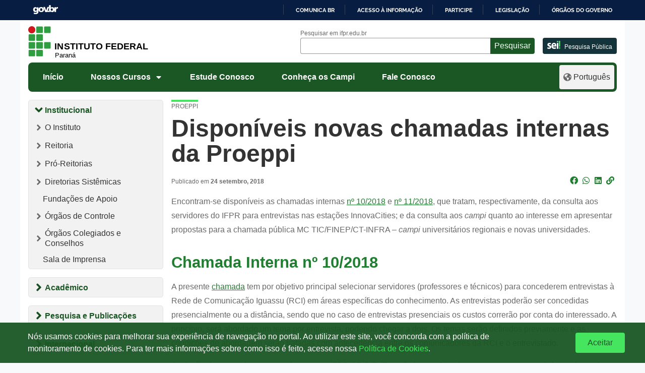

--- FILE ---
content_type: text/html; charset=UTF-8
request_url: https://ifpr.edu.br/publicadas-novas-chamadas-internas-da-proeppi/
body_size: 1872
content:
<!DOCTYPE html>
<html lang="en">
<head>
    <meta charset="utf-8">
    <meta name="viewport" content="width=device-width, initial-scale=1">
    <title></title>
    <style>
        body {
            font-family: "Arial";
        }
    </style>
    <script type="text/javascript">
    window.awsWafCookieDomainList = [];
    window.gokuProps = {
"key":"AQIDAHjcYu/GjX+QlghicBgQ/7bFaQZ+m5FKCMDnO+vTbNg96AGLzFvRRrkYahXaXIVcJYv1AAAAfjB8BgkqhkiG9w0BBwagbzBtAgEAMGgGCSqGSIb3DQEHATAeBglghkgBZQMEAS4wEQQM1n1mW//+gGEkjuEBAgEQgDvjK5jHH8m7Bln2SuqH4yOSZ3nbnoWk6EPFDhRd/4LkfatHj+AOLkZV7dXBcmiv26XniCjrSL1CfAbGuQ==",
          "iv":"CgAEKDFMeAAAABCm",
          "context":"U64EIJYY+5pOnQZvJtFtF3Hh4K6XSwN+whvgjAdOg5OPZyhfsE3W2QF28NCwwqxtYAlSdfz1c/TMCQvY1a2L6oDcmDrvv5PWvUMFIQt+bA15fM4Rig/ZgqKiHmw85n68xyl2I5psupmy7G8liOQzKHPupiWiMuy+Vym8lD8Vzyts10xGL7Lih/NNEhL1v9CBZSjV1EHGvLUGOyfdLXsMwZW/hG3c9Wb1PkFpnZ7JUU1LBzZCkcojy5MiAWX5XidobxCN1BYtAC83mfQOKslUVKHZ4OxW1wk4CiXNylK5XbrXuGRJaJlbBmaZbYM6lRYbk+H5W2YvohagBicLsdpWWL/Ea2woMjDQxf+xQUOHknInQp3kzQwd"
};
    </script>
    <script src="https://37d90ec98ef3.ec1190c8.sa-east-1.token.awswaf.com/37d90ec98ef3/b27b0e0e11cd/83c25fb57134/challenge.js"></script>
</head>
<body>
    <div id="challenge-container"></div>
    <script type="text/javascript">
        AwsWafIntegration.saveReferrer();
        AwsWafIntegration.checkForceRefresh().then((forceRefresh) => {
            if (forceRefresh) {
                AwsWafIntegration.forceRefreshToken().then(() => {
                    window.location.reload(true);
                });
            } else {
                AwsWafIntegration.getToken().then(() => {
                    window.location.reload(true);
                });
            }
        });
    </script>
    <noscript>
        <h1>JavaScript is disabled</h1>
        In order to continue, we need to verify that you're not a robot.
        This requires JavaScript. Enable JavaScript and then reload the page.
    </noscript>
</body>
</html>

--- FILE ---
content_type: text/html; charset=UTF-8
request_url: https://ifpr.edu.br/publicadas-novas-chamadas-internas-da-proeppi/
body_size: 20881
content:
<!DOCTYPE html>
<html lang="pt-BR">

<head>
		<!-- Google tag (gtag.js) - Optimized for performance -->
	<script>
		window.dataLayer = window.dataLayer || [];
		function gtag() {
			dataLayer.push(arguments);
		}
		// Define default consent (denied)
		gtag('consent', 'default', {
			'ad_storage': 'denied',
			'analytics_storage': 'denied',
			'ad_user_data': 'denied',
			'ad_personalization': 'denied'
		});

		// Load Google Analytics asynchronously
		(function() {
			var ga = document.createElement('script');
			ga.type = 'text/javascript';
			ga.async = true;
			ga.src = 'https://www.googletagmanager.com/gtag/js?id=G-Z8DEPESPKF';
			var s = document.getElementsByTagName('script')[0];
			s.parentNode.insertBefore(ga, s);
		})();
		
		gtag('js', new Date());
		gtag('config', 'G-Z8DEPESPKF', {
			'page_title': document.title,
			'page_location': window.location.href
		});
	</script>
	<meta name="viewport" content="width=device-width, initial-scale=1.0">
	<meta property="creator.productor" content="http://estruturaorganizacional.dados.gov.br/id/unidade-organizacional/49103">
	<meta name="Description" content="O Instituto Federal do Paraná oferece Cursos Técnicos, Superiores e de Pós-Graduação públicos, gratuitos e de qualidade">
	<link href="https://ifpr.edu.br/wp-content/themes/tema-multisite/assets/images/favicon.gif" rel="shortcut icon" type="image/x-icon">
	<title>Disponíveis novas chamadas internas da Proeppi &#8211; Instituto Federal do Paraná</title>
<meta name='robots' content='max-image-preview:large' />
<!-- Etiqueta do modo de consentimento do Google (gtag.js) dataLayer adicionada pelo Site Kit -->
<script type="text/javascript" id="google_gtagjs-js-consent-mode-data-layer">
/* <![CDATA[ */
window.dataLayer = window.dataLayer || [];function gtag(){dataLayer.push(arguments);}
gtag('consent', 'default', {"ad_personalization":"denied","ad_storage":"denied","ad_user_data":"denied","analytics_storage":"denied","functionality_storage":"denied","security_storage":"denied","personalization_storage":"denied","region":["AT","BE","BG","CH","CY","CZ","DE","DK","EE","ES","FI","FR","GB","GR","HR","HU","IE","IS","IT","LI","LT","LU","LV","MT","NL","NO","PL","PT","RO","SE","SI","SK"],"wait_for_update":500});
window._googlesitekitConsentCategoryMap = {"statistics":["analytics_storage"],"marketing":["ad_storage","ad_user_data","ad_personalization"],"functional":["functionality_storage","security_storage"],"preferences":["personalization_storage"]};
window._googlesitekitConsents = {"ad_personalization":"denied","ad_storage":"denied","ad_user_data":"denied","analytics_storage":"denied","functionality_storage":"denied","security_storage":"denied","personalization_storage":"denied","region":["AT","BE","BG","CH","CY","CZ","DE","DK","EE","ES","FI","FR","GB","GR","HR","HU","IE","IS","IT","LI","LT","LU","LV","MT","NL","NO","PL","PT","RO","SE","SI","SK"],"wait_for_update":500};
/* ]]> */
</script>
<!-- Fim da etiqueta do modo de consentimento do Google (gtag.js) dataLayer adicionada pelo Site Kit -->
<link rel='dns-prefetch' href='//barra.brasil.gov.br' />
<link rel='dns-prefetch' href='//www.googletagmanager.com' />
<link rel="alternate" type="application/rss+xml" title="Feed para Instituto Federal do Paraná &raquo;" href="https://ifpr.edu.br/feed/" />
<link rel="alternate" type="application/rss+xml" title="Feed de comentários para Instituto Federal do Paraná &raquo;" href="https://ifpr.edu.br/comments/feed/" />
<link rel="alternate" type="application/rss+xml" title="Feed de comentários para Instituto Federal do Paraná &raquo; Disponíveis novas chamadas internas da Proeppi" href="https://ifpr.edu.br/publicadas-novas-chamadas-internas-da-proeppi/feed/" />
<link rel="alternate" title="oEmbed (JSON)" type="application/json+oembed" href="https://ifpr.edu.br/wp-json/oembed/1.0/embed?url=https%3A%2F%2Fifpr.edu.br%2Fpublicadas-novas-chamadas-internas-da-proeppi%2F" />
<link rel="alternate" title="oEmbed (XML)" type="text/xml+oembed" href="https://ifpr.edu.br/wp-json/oembed/1.0/embed?url=https%3A%2F%2Fifpr.edu.br%2Fpublicadas-novas-chamadas-internas-da-proeppi%2F&#038;format=xml" />
<style id='wp-img-auto-sizes-contain-inline-css' type='text/css'>
img:is([sizes=auto i],[sizes^="auto," i]){contain-intrinsic-size:3000px 1500px}
/*# sourceURL=wp-img-auto-sizes-contain-inline-css */
</style>
<style id='wp-block-library-inline-css' type='text/css'>
:root{--wp-block-synced-color:#7a00df;--wp-block-synced-color--rgb:122,0,223;--wp-bound-block-color:var(--wp-block-synced-color);--wp-editor-canvas-background:#ddd;--wp-admin-theme-color:#007cba;--wp-admin-theme-color--rgb:0,124,186;--wp-admin-theme-color-darker-10:#006ba1;--wp-admin-theme-color-darker-10--rgb:0,107,160.5;--wp-admin-theme-color-darker-20:#005a87;--wp-admin-theme-color-darker-20--rgb:0,90,135;--wp-admin-border-width-focus:2px}@media (min-resolution:192dpi){:root{--wp-admin-border-width-focus:1.5px}}.wp-element-button{cursor:pointer}:root .has-very-light-gray-background-color{background-color:#eee}:root .has-very-dark-gray-background-color{background-color:#313131}:root .has-very-light-gray-color{color:#eee}:root .has-very-dark-gray-color{color:#313131}:root .has-vivid-green-cyan-to-vivid-cyan-blue-gradient-background{background:linear-gradient(135deg,#00d084,#0693e3)}:root .has-purple-crush-gradient-background{background:linear-gradient(135deg,#34e2e4,#4721fb 50%,#ab1dfe)}:root .has-hazy-dawn-gradient-background{background:linear-gradient(135deg,#faaca8,#dad0ec)}:root .has-subdued-olive-gradient-background{background:linear-gradient(135deg,#fafae1,#67a671)}:root .has-atomic-cream-gradient-background{background:linear-gradient(135deg,#fdd79a,#004a59)}:root .has-nightshade-gradient-background{background:linear-gradient(135deg,#330968,#31cdcf)}:root .has-midnight-gradient-background{background:linear-gradient(135deg,#020381,#2874fc)}:root{--wp--preset--font-size--normal:16px;--wp--preset--font-size--huge:42px}.has-regular-font-size{font-size:1em}.has-larger-font-size{font-size:2.625em}.has-normal-font-size{font-size:var(--wp--preset--font-size--normal)}.has-huge-font-size{font-size:var(--wp--preset--font-size--huge)}.has-text-align-center{text-align:center}.has-text-align-left{text-align:left}.has-text-align-right{text-align:right}.has-fit-text{white-space:nowrap!important}#end-resizable-editor-section{display:none}.aligncenter{clear:both}.items-justified-left{justify-content:flex-start}.items-justified-center{justify-content:center}.items-justified-right{justify-content:flex-end}.items-justified-space-between{justify-content:space-between}.screen-reader-text{border:0;clip-path:inset(50%);height:1px;margin:-1px;overflow:hidden;padding:0;position:absolute;width:1px;word-wrap:normal!important}.screen-reader-text:focus{background-color:#ddd;clip-path:none;color:#444;display:block;font-size:1em;height:auto;left:5px;line-height:normal;padding:15px 23px 14px;text-decoration:none;top:5px;width:auto;z-index:100000}html :where(.has-border-color){border-style:solid}html :where([style*=border-top-color]){border-top-style:solid}html :where([style*=border-right-color]){border-right-style:solid}html :where([style*=border-bottom-color]){border-bottom-style:solid}html :where([style*=border-left-color]){border-left-style:solid}html :where([style*=border-width]){border-style:solid}html :where([style*=border-top-width]){border-top-style:solid}html :where([style*=border-right-width]){border-right-style:solid}html :where([style*=border-bottom-width]){border-bottom-style:solid}html :where([style*=border-left-width]){border-left-style:solid}html :where(img[class*=wp-image-]){height:auto;max-width:100%}:where(figure){margin:0 0 1em}html :where(.is-position-sticky){--wp-admin--admin-bar--position-offset:var(--wp-admin--admin-bar--height,0px)}@media screen and (max-width:600px){html :where(.is-position-sticky){--wp-admin--admin-bar--position-offset:0px}}

/*# sourceURL=wp-block-library-inline-css */
</style><style id='wp-block-heading-inline-css' type='text/css'>
h1:where(.wp-block-heading).has-background,h2:where(.wp-block-heading).has-background,h3:where(.wp-block-heading).has-background,h4:where(.wp-block-heading).has-background,h5:where(.wp-block-heading).has-background,h6:where(.wp-block-heading).has-background{padding:1.25em 2.375em}h1.has-text-align-left[style*=writing-mode]:where([style*=vertical-lr]),h1.has-text-align-right[style*=writing-mode]:where([style*=vertical-rl]),h2.has-text-align-left[style*=writing-mode]:where([style*=vertical-lr]),h2.has-text-align-right[style*=writing-mode]:where([style*=vertical-rl]),h3.has-text-align-left[style*=writing-mode]:where([style*=vertical-lr]),h3.has-text-align-right[style*=writing-mode]:where([style*=vertical-rl]),h4.has-text-align-left[style*=writing-mode]:where([style*=vertical-lr]),h4.has-text-align-right[style*=writing-mode]:where([style*=vertical-rl]),h5.has-text-align-left[style*=writing-mode]:where([style*=vertical-lr]),h5.has-text-align-right[style*=writing-mode]:where([style*=vertical-rl]),h6.has-text-align-left[style*=writing-mode]:where([style*=vertical-lr]),h6.has-text-align-right[style*=writing-mode]:where([style*=vertical-rl]){rotate:180deg}
/*# sourceURL=https://ifpr.edu.br/wp-includes/blocks/heading/style.min.css */
</style>
<style id='wp-block-image-inline-css' type='text/css'>
.wp-block-image>a,.wp-block-image>figure>a{display:inline-block}.wp-block-image img{box-sizing:border-box;height:auto;max-width:100%;vertical-align:bottom}@media not (prefers-reduced-motion){.wp-block-image img.hide{visibility:hidden}.wp-block-image img.show{animation:show-content-image .4s}}.wp-block-image[style*=border-radius] img,.wp-block-image[style*=border-radius]>a{border-radius:inherit}.wp-block-image.has-custom-border img{box-sizing:border-box}.wp-block-image.aligncenter{text-align:center}.wp-block-image.alignfull>a,.wp-block-image.alignwide>a{width:100%}.wp-block-image.alignfull img,.wp-block-image.alignwide img{height:auto;width:100%}.wp-block-image .aligncenter,.wp-block-image .alignleft,.wp-block-image .alignright,.wp-block-image.aligncenter,.wp-block-image.alignleft,.wp-block-image.alignright{display:table}.wp-block-image .aligncenter>figcaption,.wp-block-image .alignleft>figcaption,.wp-block-image .alignright>figcaption,.wp-block-image.aligncenter>figcaption,.wp-block-image.alignleft>figcaption,.wp-block-image.alignright>figcaption{caption-side:bottom;display:table-caption}.wp-block-image .alignleft{float:left;margin:.5em 1em .5em 0}.wp-block-image .alignright{float:right;margin:.5em 0 .5em 1em}.wp-block-image .aligncenter{margin-left:auto;margin-right:auto}.wp-block-image :where(figcaption){margin-bottom:1em;margin-top:.5em}.wp-block-image.is-style-circle-mask img{border-radius:9999px}@supports ((-webkit-mask-image:none) or (mask-image:none)) or (-webkit-mask-image:none){.wp-block-image.is-style-circle-mask img{border-radius:0;-webkit-mask-image:url('data:image/svg+xml;utf8,<svg viewBox="0 0 100 100" xmlns="http://www.w3.org/2000/svg"><circle cx="50" cy="50" r="50"/></svg>');mask-image:url('data:image/svg+xml;utf8,<svg viewBox="0 0 100 100" xmlns="http://www.w3.org/2000/svg"><circle cx="50" cy="50" r="50"/></svg>');mask-mode:alpha;-webkit-mask-position:center;mask-position:center;-webkit-mask-repeat:no-repeat;mask-repeat:no-repeat;-webkit-mask-size:contain;mask-size:contain}}:root :where(.wp-block-image.is-style-rounded img,.wp-block-image .is-style-rounded img){border-radius:9999px}.wp-block-image figure{margin:0}.wp-lightbox-container{display:flex;flex-direction:column;position:relative}.wp-lightbox-container img{cursor:zoom-in}.wp-lightbox-container img:hover+button{opacity:1}.wp-lightbox-container button{align-items:center;backdrop-filter:blur(16px) saturate(180%);background-color:#5a5a5a40;border:none;border-radius:4px;cursor:zoom-in;display:flex;height:20px;justify-content:center;opacity:0;padding:0;position:absolute;right:16px;text-align:center;top:16px;width:20px;z-index:100}@media not (prefers-reduced-motion){.wp-lightbox-container button{transition:opacity .2s ease}}.wp-lightbox-container button:focus-visible{outline:3px auto #5a5a5a40;outline:3px auto -webkit-focus-ring-color;outline-offset:3px}.wp-lightbox-container button:hover{cursor:pointer;opacity:1}.wp-lightbox-container button:focus{opacity:1}.wp-lightbox-container button:focus,.wp-lightbox-container button:hover,.wp-lightbox-container button:not(:hover):not(:active):not(.has-background){background-color:#5a5a5a40;border:none}.wp-lightbox-overlay{box-sizing:border-box;cursor:zoom-out;height:100vh;left:0;overflow:hidden;position:fixed;top:0;visibility:hidden;width:100%;z-index:100000}.wp-lightbox-overlay .close-button{align-items:center;cursor:pointer;display:flex;justify-content:center;min-height:40px;min-width:40px;padding:0;position:absolute;right:calc(env(safe-area-inset-right) + 16px);top:calc(env(safe-area-inset-top) + 16px);z-index:5000000}.wp-lightbox-overlay .close-button:focus,.wp-lightbox-overlay .close-button:hover,.wp-lightbox-overlay .close-button:not(:hover):not(:active):not(.has-background){background:none;border:none}.wp-lightbox-overlay .lightbox-image-container{height:var(--wp--lightbox-container-height);left:50%;overflow:hidden;position:absolute;top:50%;transform:translate(-50%,-50%);transform-origin:top left;width:var(--wp--lightbox-container-width);z-index:9999999999}.wp-lightbox-overlay .wp-block-image{align-items:center;box-sizing:border-box;display:flex;height:100%;justify-content:center;margin:0;position:relative;transform-origin:0 0;width:100%;z-index:3000000}.wp-lightbox-overlay .wp-block-image img{height:var(--wp--lightbox-image-height);min-height:var(--wp--lightbox-image-height);min-width:var(--wp--lightbox-image-width);width:var(--wp--lightbox-image-width)}.wp-lightbox-overlay .wp-block-image figcaption{display:none}.wp-lightbox-overlay button{background:none;border:none}.wp-lightbox-overlay .scrim{background-color:#fff;height:100%;opacity:.9;position:absolute;width:100%;z-index:2000000}.wp-lightbox-overlay.active{visibility:visible}@media not (prefers-reduced-motion){.wp-lightbox-overlay.active{animation:turn-on-visibility .25s both}.wp-lightbox-overlay.active img{animation:turn-on-visibility .35s both}.wp-lightbox-overlay.show-closing-animation:not(.active){animation:turn-off-visibility .35s both}.wp-lightbox-overlay.show-closing-animation:not(.active) img{animation:turn-off-visibility .25s both}.wp-lightbox-overlay.zoom.active{animation:none;opacity:1;visibility:visible}.wp-lightbox-overlay.zoom.active .lightbox-image-container{animation:lightbox-zoom-in .4s}.wp-lightbox-overlay.zoom.active .lightbox-image-container img{animation:none}.wp-lightbox-overlay.zoom.active .scrim{animation:turn-on-visibility .4s forwards}.wp-lightbox-overlay.zoom.show-closing-animation:not(.active){animation:none}.wp-lightbox-overlay.zoom.show-closing-animation:not(.active) .lightbox-image-container{animation:lightbox-zoom-out .4s}.wp-lightbox-overlay.zoom.show-closing-animation:not(.active) .lightbox-image-container img{animation:none}.wp-lightbox-overlay.zoom.show-closing-animation:not(.active) .scrim{animation:turn-off-visibility .4s forwards}}@keyframes show-content-image{0%{visibility:hidden}99%{visibility:hidden}to{visibility:visible}}@keyframes turn-on-visibility{0%{opacity:0}to{opacity:1}}@keyframes turn-off-visibility{0%{opacity:1;visibility:visible}99%{opacity:0;visibility:visible}to{opacity:0;visibility:hidden}}@keyframes lightbox-zoom-in{0%{transform:translate(calc((-100vw + var(--wp--lightbox-scrollbar-width))/2 + var(--wp--lightbox-initial-left-position)),calc(-50vh + var(--wp--lightbox-initial-top-position))) scale(var(--wp--lightbox-scale))}to{transform:translate(-50%,-50%) scale(1)}}@keyframes lightbox-zoom-out{0%{transform:translate(-50%,-50%) scale(1);visibility:visible}99%{visibility:visible}to{transform:translate(calc((-100vw + var(--wp--lightbox-scrollbar-width))/2 + var(--wp--lightbox-initial-left-position)),calc(-50vh + var(--wp--lightbox-initial-top-position))) scale(var(--wp--lightbox-scale));visibility:hidden}}
/*# sourceURL=https://ifpr.edu.br/wp-includes/blocks/image/style.min.css */
</style>
<style id='wp-block-group-inline-css' type='text/css'>
.wp-block-group{box-sizing:border-box}:where(.wp-block-group.wp-block-group-is-layout-constrained){position:relative}
/*# sourceURL=https://ifpr.edu.br/wp-includes/blocks/group/style.min.css */
</style>
<style id='wp-block-paragraph-inline-css' type='text/css'>
.is-small-text{font-size:.875em}.is-regular-text{font-size:1em}.is-large-text{font-size:2.25em}.is-larger-text{font-size:3em}.has-drop-cap:not(:focus):first-letter{float:left;font-size:8.4em;font-style:normal;font-weight:100;line-height:.68;margin:.05em .1em 0 0;text-transform:uppercase}body.rtl .has-drop-cap:not(:focus):first-letter{float:none;margin-left:.1em}p.has-drop-cap.has-background{overflow:hidden}:root :where(p.has-background){padding:1.25em 2.375em}:where(p.has-text-color:not(.has-link-color)) a{color:inherit}p.has-text-align-left[style*="writing-mode:vertical-lr"],p.has-text-align-right[style*="writing-mode:vertical-rl"]{rotate:180deg}
/*# sourceURL=https://ifpr.edu.br/wp-includes/blocks/paragraph/style.min.css */
</style>
<style id='global-styles-inline-css' type='text/css'>
:root{--wp--preset--aspect-ratio--square: 1;--wp--preset--aspect-ratio--4-3: 4/3;--wp--preset--aspect-ratio--3-4: 3/4;--wp--preset--aspect-ratio--3-2: 3/2;--wp--preset--aspect-ratio--2-3: 2/3;--wp--preset--aspect-ratio--16-9: 16/9;--wp--preset--aspect-ratio--9-16: 9/16;--wp--preset--color--black: #000000;--wp--preset--color--cyan-bluish-gray: #abb8c3;--wp--preset--color--white: #ffffff;--wp--preset--color--pale-pink: #f78da7;--wp--preset--color--vivid-red: #cf2e2e;--wp--preset--color--luminous-vivid-orange: #ff6900;--wp--preset--color--luminous-vivid-amber: #fcb900;--wp--preset--color--light-green-cyan: #7bdcb5;--wp--preset--color--vivid-green-cyan: #00d084;--wp--preset--color--pale-cyan-blue: #8ed1fc;--wp--preset--color--vivid-cyan-blue: #0693e3;--wp--preset--color--vivid-purple: #9b51e0;--wp--preset--gradient--vivid-cyan-blue-to-vivid-purple: linear-gradient(135deg,rgb(6,147,227) 0%,rgb(155,81,224) 100%);--wp--preset--gradient--light-green-cyan-to-vivid-green-cyan: linear-gradient(135deg,rgb(122,220,180) 0%,rgb(0,208,130) 100%);--wp--preset--gradient--luminous-vivid-amber-to-luminous-vivid-orange: linear-gradient(135deg,rgb(252,185,0) 0%,rgb(255,105,0) 100%);--wp--preset--gradient--luminous-vivid-orange-to-vivid-red: linear-gradient(135deg,rgb(255,105,0) 0%,rgb(207,46,46) 100%);--wp--preset--gradient--very-light-gray-to-cyan-bluish-gray: linear-gradient(135deg,rgb(238,238,238) 0%,rgb(169,184,195) 100%);--wp--preset--gradient--cool-to-warm-spectrum: linear-gradient(135deg,rgb(74,234,220) 0%,rgb(151,120,209) 20%,rgb(207,42,186) 40%,rgb(238,44,130) 60%,rgb(251,105,98) 80%,rgb(254,248,76) 100%);--wp--preset--gradient--blush-light-purple: linear-gradient(135deg,rgb(255,206,236) 0%,rgb(152,150,240) 100%);--wp--preset--gradient--blush-bordeaux: linear-gradient(135deg,rgb(254,205,165) 0%,rgb(254,45,45) 50%,rgb(107,0,62) 100%);--wp--preset--gradient--luminous-dusk: linear-gradient(135deg,rgb(255,203,112) 0%,rgb(199,81,192) 50%,rgb(65,88,208) 100%);--wp--preset--gradient--pale-ocean: linear-gradient(135deg,rgb(255,245,203) 0%,rgb(182,227,212) 50%,rgb(51,167,181) 100%);--wp--preset--gradient--electric-grass: linear-gradient(135deg,rgb(202,248,128) 0%,rgb(113,206,126) 100%);--wp--preset--gradient--midnight: linear-gradient(135deg,rgb(2,3,129) 0%,rgb(40,116,252) 100%);--wp--preset--font-size--small: 13px;--wp--preset--font-size--medium: 20px;--wp--preset--font-size--large: 36px;--wp--preset--font-size--x-large: 42px;--wp--preset--spacing--20: 0.44rem;--wp--preset--spacing--30: 0.67rem;--wp--preset--spacing--40: 1rem;--wp--preset--spacing--50: 1.5rem;--wp--preset--spacing--60: 2.25rem;--wp--preset--spacing--70: 3.38rem;--wp--preset--spacing--80: 5.06rem;--wp--preset--shadow--natural: 6px 6px 9px rgba(0, 0, 0, 0.2);--wp--preset--shadow--deep: 12px 12px 50px rgba(0, 0, 0, 0.4);--wp--preset--shadow--sharp: 6px 6px 0px rgba(0, 0, 0, 0.2);--wp--preset--shadow--outlined: 6px 6px 0px -3px rgb(255, 255, 255), 6px 6px rgb(0, 0, 0);--wp--preset--shadow--crisp: 6px 6px 0px rgb(0, 0, 0);}:where(.is-layout-flex){gap: 0.5em;}:where(.is-layout-grid){gap: 0.5em;}body .is-layout-flex{display: flex;}.is-layout-flex{flex-wrap: wrap;align-items: center;}.is-layout-flex > :is(*, div){margin: 0;}body .is-layout-grid{display: grid;}.is-layout-grid > :is(*, div){margin: 0;}:where(.wp-block-columns.is-layout-flex){gap: 2em;}:where(.wp-block-columns.is-layout-grid){gap: 2em;}:where(.wp-block-post-template.is-layout-flex){gap: 1.25em;}:where(.wp-block-post-template.is-layout-grid){gap: 1.25em;}.has-black-color{color: var(--wp--preset--color--black) !important;}.has-cyan-bluish-gray-color{color: var(--wp--preset--color--cyan-bluish-gray) !important;}.has-white-color{color: var(--wp--preset--color--white) !important;}.has-pale-pink-color{color: var(--wp--preset--color--pale-pink) !important;}.has-vivid-red-color{color: var(--wp--preset--color--vivid-red) !important;}.has-luminous-vivid-orange-color{color: var(--wp--preset--color--luminous-vivid-orange) !important;}.has-luminous-vivid-amber-color{color: var(--wp--preset--color--luminous-vivid-amber) !important;}.has-light-green-cyan-color{color: var(--wp--preset--color--light-green-cyan) !important;}.has-vivid-green-cyan-color{color: var(--wp--preset--color--vivid-green-cyan) !important;}.has-pale-cyan-blue-color{color: var(--wp--preset--color--pale-cyan-blue) !important;}.has-vivid-cyan-blue-color{color: var(--wp--preset--color--vivid-cyan-blue) !important;}.has-vivid-purple-color{color: var(--wp--preset--color--vivid-purple) !important;}.has-black-background-color{background-color: var(--wp--preset--color--black) !important;}.has-cyan-bluish-gray-background-color{background-color: var(--wp--preset--color--cyan-bluish-gray) !important;}.has-white-background-color{background-color: var(--wp--preset--color--white) !important;}.has-pale-pink-background-color{background-color: var(--wp--preset--color--pale-pink) !important;}.has-vivid-red-background-color{background-color: var(--wp--preset--color--vivid-red) !important;}.has-luminous-vivid-orange-background-color{background-color: var(--wp--preset--color--luminous-vivid-orange) !important;}.has-luminous-vivid-amber-background-color{background-color: var(--wp--preset--color--luminous-vivid-amber) !important;}.has-light-green-cyan-background-color{background-color: var(--wp--preset--color--light-green-cyan) !important;}.has-vivid-green-cyan-background-color{background-color: var(--wp--preset--color--vivid-green-cyan) !important;}.has-pale-cyan-blue-background-color{background-color: var(--wp--preset--color--pale-cyan-blue) !important;}.has-vivid-cyan-blue-background-color{background-color: var(--wp--preset--color--vivid-cyan-blue) !important;}.has-vivid-purple-background-color{background-color: var(--wp--preset--color--vivid-purple) !important;}.has-black-border-color{border-color: var(--wp--preset--color--black) !important;}.has-cyan-bluish-gray-border-color{border-color: var(--wp--preset--color--cyan-bluish-gray) !important;}.has-white-border-color{border-color: var(--wp--preset--color--white) !important;}.has-pale-pink-border-color{border-color: var(--wp--preset--color--pale-pink) !important;}.has-vivid-red-border-color{border-color: var(--wp--preset--color--vivid-red) !important;}.has-luminous-vivid-orange-border-color{border-color: var(--wp--preset--color--luminous-vivid-orange) !important;}.has-luminous-vivid-amber-border-color{border-color: var(--wp--preset--color--luminous-vivid-amber) !important;}.has-light-green-cyan-border-color{border-color: var(--wp--preset--color--light-green-cyan) !important;}.has-vivid-green-cyan-border-color{border-color: var(--wp--preset--color--vivid-green-cyan) !important;}.has-pale-cyan-blue-border-color{border-color: var(--wp--preset--color--pale-cyan-blue) !important;}.has-vivid-cyan-blue-border-color{border-color: var(--wp--preset--color--vivid-cyan-blue) !important;}.has-vivid-purple-border-color{border-color: var(--wp--preset--color--vivid-purple) !important;}.has-vivid-cyan-blue-to-vivid-purple-gradient-background{background: var(--wp--preset--gradient--vivid-cyan-blue-to-vivid-purple) !important;}.has-light-green-cyan-to-vivid-green-cyan-gradient-background{background: var(--wp--preset--gradient--light-green-cyan-to-vivid-green-cyan) !important;}.has-luminous-vivid-amber-to-luminous-vivid-orange-gradient-background{background: var(--wp--preset--gradient--luminous-vivid-amber-to-luminous-vivid-orange) !important;}.has-luminous-vivid-orange-to-vivid-red-gradient-background{background: var(--wp--preset--gradient--luminous-vivid-orange-to-vivid-red) !important;}.has-very-light-gray-to-cyan-bluish-gray-gradient-background{background: var(--wp--preset--gradient--very-light-gray-to-cyan-bluish-gray) !important;}.has-cool-to-warm-spectrum-gradient-background{background: var(--wp--preset--gradient--cool-to-warm-spectrum) !important;}.has-blush-light-purple-gradient-background{background: var(--wp--preset--gradient--blush-light-purple) !important;}.has-blush-bordeaux-gradient-background{background: var(--wp--preset--gradient--blush-bordeaux) !important;}.has-luminous-dusk-gradient-background{background: var(--wp--preset--gradient--luminous-dusk) !important;}.has-pale-ocean-gradient-background{background: var(--wp--preset--gradient--pale-ocean) !important;}.has-electric-grass-gradient-background{background: var(--wp--preset--gradient--electric-grass) !important;}.has-midnight-gradient-background{background: var(--wp--preset--gradient--midnight) !important;}.has-small-font-size{font-size: var(--wp--preset--font-size--small) !important;}.has-medium-font-size{font-size: var(--wp--preset--font-size--medium) !important;}.has-large-font-size{font-size: var(--wp--preset--font-size--large) !important;}.has-x-large-font-size{font-size: var(--wp--preset--font-size--x-large) !important;}
/*# sourceURL=global-styles-inline-css */
</style>

<style id='classic-theme-styles-inline-css' type='text/css'>
/*! This file is auto-generated */
.wp-block-button__link{color:#fff;background-color:#32373c;border-radius:9999px;box-shadow:none;text-decoration:none;padding:calc(.667em + 2px) calc(1.333em + 2px);font-size:1.125em}.wp-block-file__button{background:#32373c;color:#fff;text-decoration:none}
/*# sourceURL=/wp-includes/css/classic-themes.min.css */
</style>
<style id='dominant-color-styles-inline-css' type='text/css'>
img[data-dominant-color]:not(.has-transparency) { background-color: var(--dominant-color); }
/*# sourceURL=dominant-color-styles-inline-css */
</style>
<link rel='stylesheet' id='bootstrap-css' href='https://ifpr.edu.br/wp-content/themes/tema-multisite/assets/css/bootstrap.min.css?ver=1.05.64.1' type='text/css' media='all' />
<link rel='stylesheet' id='ifpr-style-css' href='https://ifpr.edu.br/wp-content/themes/tema-multisite/style.css?ver=1.05.64.1' type='text/css' media='all' />
<link rel='stylesheet' id='fontawesome-css' href='https://ifpr.edu.br/wp-content/themes/tema-multisite/assets/css/all.css?ver=1.05.64.1' type='text/css' media='all' />
<script type="text/javascript" src="https://ifpr.edu.br/wp-includes/js/jquery/jquery.min.js?ver=3.7.1" id="jquery-core-js"></script>
<script type="text/javascript" src="https://ifpr.edu.br/wp-includes/js/jquery/jquery-migrate.min.js?ver=3.4.1" id="jquery-migrate-js"></script>
<link rel="https://api.w.org/" href="https://ifpr.edu.br/wp-json/" /><link rel="alternate" title="JSON" type="application/json" href="https://ifpr.edu.br/wp-json/wp/v2/posts/181268" /><link rel="EditURI" type="application/rsd+xml" title="RSD" href="https://ifpr.edu.br/xmlrpc.php?rsd" />
<meta name="generator" content="WordPress 6.9" />
<link rel="canonical" href="https://ifpr.edu.br/publicadas-novas-chamadas-internas-da-proeppi/" />
<link rel='shortlink' href='https://ifpr.edu.br/?p=181268' />
<meta name="generator" content="Site Kit by Google 1.170.0" /><meta name="generator" content="performance-lab 4.0.1; plugins: dominant-color-images, speculation-rules, webp-uploads">
<meta name="generator" content="dominant-color-images 1.2.0">
<meta name="generator" content="webp-uploads 2.6.1">

		<script>
		(function(h,o,t,j,a,r){
			h.hj=h.hj||function(){(h.hj.q=h.hj.q||[]).push(arguments)};
			h._hjSettings={hjid:5155389,hjsv:5};
			a=o.getElementsByTagName('head')[0];
			r=o.createElement('script');r.async=1;
			r.src=t+h._hjSettings.hjid+j+h._hjSettings.hjsv;
			a.appendChild(r);
		})(window,document,'//static.hotjar.com/c/hotjar-','.js?sv=');
		</script>
		<meta name="generator" content="speculation-rules 1.6.0">

<!-- Snippet do Gerenciador de Tags do Google adicionado pelo Site Kit -->
<script type="text/javascript">
/* <![CDATA[ */

			( function( w, d, s, l, i ) {
				w[l] = w[l] || [];
				w[l].push( {'gtm.start': new Date().getTime(), event: 'gtm.js'} );
				var f = d.getElementsByTagName( s )[0],
					j = d.createElement( s ), dl = l != 'dataLayer' ? '&l=' + l : '';
				j.async = true;
				j.src = 'https://www.googletagmanager.com/gtm.js?id=' + i + dl;
				f.parentNode.insertBefore( j, f );
			} )( window, document, 'script', 'dataLayer', 'GTM-53P7DXD' );
			
/* ]]> */
</script>

<!-- Fim do código do Gerenciador de Etiquetas do Google adicionado pelo Site Kit -->
<style id="ps2026-fonts">
@font-face {
  font-family: "Montserrat ExtraBold Italic";
  src: url("https://ifpr.edu.br/wp-content/themes/tema-multisite/assets/images/ps2026/Montserrat-ExtraBoldItalic.woff2") format("woff2"),
       url("https://ifpr.edu.br/wp-content/themes/tema-multisite/assets/images/ps2026/Montserrat-ExtraBoldItalic.woff") format("woff"),
       url("https://ifpr.edu.br/wp-content/themes/tema-multisite/assets/images/ps2026/Montserrat-ExtraBoldItalic.ttf") format("truetype");
  font-weight: 800;
  font-style: italic;
  font-display: swap;
}
</style>
<link rel="icon" href="https://ifpr.edu.br/wp-content/uploads/2024/05/if-simbolo-150x150.png" sizes="32x32" />
<link rel="icon" href="https://ifpr.edu.br/wp-content/uploads/2024/05/if-simbolo-300x300.png" sizes="192x192" />
<link rel="apple-touch-icon" href="https://ifpr.edu.br/wp-content/uploads/2024/05/if-simbolo-300x300.png" />
<meta name="msapplication-TileImage" content="https://ifpr.edu.br/wp-content/uploads/2024/05/if-simbolo-300x300.png" />
		<style type="text/css" id="wp-custom-css">
				/* CARD MULHERES MIL */
.card-mulheres-mil{
	margin:1rem 0;
	border:#f7af1a;
	background: linear-gradient(180deg, #FAF197, #F5C806, #F9B318);
	text-align:center;
}

.card-mulheres-mil p, .card-mulheres-mil h2 {
	margin:0 !important;
	color: #000;
}

.card-mulheres-mil .wp-block-group__inner-container{
	gap: 0.5rem 0;
}

.card-mulheres-mil figure{
	max-inline-size:calc(100% - 2rem);
	align-self:center;
	margin:0 !important;
}

.card-mulheres-mil .btn.btn-primary{
	inline-size:fit-content;
}

@media only screen and (min-width: 36rem) {
	.card-mulheres-mil figure{
 max-inline-size:45%;
}
}


@media only screen and (min-width: 48rem) {
    .ingresso-ps .hero-ingresso {
        padding: 1rem;
        width: 100%;
    }
	
	.card.servidor > div figure img {
    inline-size: 80px;
    aspect-ratio: 1;
    object-fit: cover;
}
}

.wp-block-quote {
    overflow-wrap: break-word;
    border-top: solid 4px var(--clr-verde-lighter);
    border-bottom: solid 1px var(--clr-cinza-light);
    font-style: italic;

}


		</style>
		</head>
<body class="wp-singular post-template-default single single-post postid-181268 single-format-standard wp-theme-tema-multisite metaslider-plugin">
	

<!-- Header -->
<header id="topo">
<div id="barra-brasil">
  <ul id="menu-barra-temp">
    <li>
        <a href="http://brasil.gov.br">Portal do Governo Brasileiro</a>
    </li>
  </ul>
</div>
	<div class="row justify-content-between menu-row">

		<!-- Sidebar Esquerdo Mobile -->
		<button type="button" aria-expanded="false" aria-label="Menu Lateral" aria-controls="sidebar-menu" class="menu-lateral-toggle">
			<svg width="32" height="32" aria-hidden="true">
				<rect class="cls-1" x="4" y="14" width="24" height="4"></rect>
				<rect class="cls-2" x="4" y="22" width="24" height="4"></rect>
				<rect class="cls-3" x="4" y="6" width="24" height="4"></rect>
			</svg>
		</button>
		<!-- Fim Sidebar Esquerdo Mobile -->

		<!-- Marca IFPR -->
		<a href="https://ifpr.edu.br" class="marca-ifpr">
						<svg id="marca-ifpr" xmlns="http://www.w3.org/2000/svg" viewBox="0 0 235 54" role="img" aria-label="Instituto Federal do Paraná">
				<title>Instituto Federal do Paran&aacute;</title>
				<desc>Marca do IFPR</desc>
				<path class="st5" d="M37.4 36.4c0 0.6-0.5 1.1-1 1.1h-8.7c-0.6 0-1.1-0.5-1.1-1.1v-8.7c0-0.6 0.5-1.1 1.1-1.1h8.7c0.6 0 1.1 0.5 1.1 1.1V36.4z" />
				<path class="st5" d="M24.4 10.3c0 0.6-0.5 1.1-1.1 1.1h-8.7c-0.6 0-1.1-0.5-1.1-1.1V1.6c0-0.6 0.5-1.1 1.1-1.1h8.7c0.6 0 1.1 0.5 1.1 1.1V10.3z" />
				<path class="st5" d="M37.4 10.3c0 0.6-0.5 1.1-1 1.1h-8.7c-0.6 0-1.1-0.5-1.1-1.1V1.6c0-0.6 0.5-1.1 1.1-1.1h8.7c0.6 0 1.1 0.5 1.1 1.1V10.3z" />
				<path class="st5" d="M11.4 23.3c0 0.6-0.5 1.1-1.1 1.1H1.6c-0.6 0-1-0.5-1-1v-8.7c0-0.6 0.5-1.1 1.1-1.1h8.7c0.6 0 1.1 0.5 1.1 1.1V23.3z" />
				<path class="st5" d="M24.4 23.3c0 0.6-0.5 1.1-1.1 1.1h-8.7c-0.6 0-1.1-0.5-1.1-1v-8.7c0-0.6 0.5-1.1 1.1-1.1h8.7c0.6 0 1.1 0.5 1.1 1.1V23.3z" />
				<path class="st5" d="M11.4 36.4c0 0.6-0.5 1.1-1.1 1.1H1.6c-0.6 0-1-0.5-1-1.1v-8.7c0-0.6 0.5-1.1 1.1-1.1h8.7c0.6 0 1.1 0.5 1.1 1.1V36.4z" />
				<path class="st5" d="M24.4 36.4c0 0.6-0.5 1.1-1.1 1.1h-8.7c-0.6 0-1.1-0.5-1.1-1.1v-8.7c0-0.6 0.5-1.1 1.1-1.1h8.7c0.6 0 1.1 0.5 1.1 1.1V36.4z" />
				<path class="st5" d="M11.4 49.4c0 0.6-0.5 1.1-1.1 1.1H1.6c-0.6 0-1-0.5-1-1.1v-8.7c0-0.6 0.5-1 1.1-1h8.7c0.6 0 1.1 0.5 1.1 1.1V49.4z" />
				<path class="st5" d="M24.4 49.4c0 0.6-0.5 1.1-1.1 1.1h-8.7c-0.6 0-1.1-0.5-1.1-1.1v-8.7c0-0.6 0.5-1 1.1-1h8.7c0.6 0 1.1 0.5 1.1 1.1V49.4z" />
				<path class="st6" d="M11.9 6c0 3.3-2.7 6-6 6C2.7 11.9 0 9.3 0 6S2.7 0 6 0C9.3 0 11.9 2.7 11.9 6" />
								<text transform="matrix(1.0017 0 0 1 44.1899 38.9971)">
					<tspan class="st0">INSTITUTO FEDERAL</tspan>
				</text>
				<text transform="matrix(1.0017 0 0 1 44.4702 52.1841)" class="st1">Paraná</text>
							</svg>
		</a>
		<!-- Fim Marca IFPR -->

		<!-- Busca -->
		<button class="busca-btn-toggle d-md-none" type="button" aria-controls="busca" aria-expanded="false" aria-label="Busca">
			<svg xmlns="http://www.w3.org/2000/svg" viewBox="0 0 512 512">
<path d="M505,442.7L405.3,343c-4.5-4.5-10.6-7-17-7H372c27.6-35.3,44-79.7,44-128C416,93.1,322.9,0,208,0S0,93.1,0,208
	s93.1,208,208,208c48.3,0,92.7-16.4,128-44v16.3c0,6.4,2.5,12.5,7,17l99.7,99.7c9.4,9.4,24.6,9.4,33.9,0l28.3-28.3
	C514.3,467.3,514.3,452.1,505,442.7z M208,336c-70.7,0-128-57.2-128-128c0-70.7,57.2-128,128-128c70.7,0,128,57.2,128,128
	C336,278.7,278.8,336,208,336z"/>
<path class="caret" d="M9.7,430.2h124.8c8.6,0,12.9,10.4,6.8,16.5l-62.4,62.4c-3.8,3.8-9.9,3.8-13.7,0L2.9,446.8C-3.2,440.7,1.1,430.2,9.7,430.2
	L9.7,430.2z"/>
<path class="times" d="M120.8,490.1L104,506.9c-3.5,3.5-9.2,3.5-12.7,0l-29.5-29.5l-29.5,29.5c-3.5,3.5-9.2,3.5-12.7,0L2.7,490.1
	c-3.5-3.5-3.5-9.2,0-12.7l29.5-29.5L2.7,418.3c-3.5-3.5-3.5-9.2,0-12.7l16.9-16.9c3.5-3.5,9.2-3.5,12.7,0l29.5,29.5l29.5-29.5
	c3.5-3.5,9.2-3.5,12.7,0l16.9,16.9c3.5,3.5,3.5,9.2,0,12.7l-29.5,29.5l29.5,29.5C124.3,480.9,124.3,486.6,120.8,490.1z"/>
</svg>
		</button>

		<div id="busca" class="busca">
			<form role="search" method="get" class="search-form" action="https://ifpr.edu.br/">
				<label for="site-search">Pesquisar em ifpr.edu.br					<span class="screen-reader-text">Pesquisar ifpr.edu.br:</span>
				</label>
				<div class="busca-input-wrapper">
					<input id="site-search" type="search" class="busca-input" value="" name="s" title="Pesquisar em $site_address:" />
					<button type="submit" class="btn btn-primary btn-busca" value="Submit">Pesquisar</button>
				</div>
				<a class="btn btn-sei" aria-label="pesquisa pública" href="https://sei.ifpr.edu.br/sei/modulos/pesquisa/md_pesq_processo_pesquisar.php?acao_externa=protocolo_pesquisar&acao_origem_externa=protocolo_pesquisar&id_orgao_acesso_externo=0"><svg xmlns="http://www.w3.org/2000/svg" viewBox="0 0 450.96 278.78" aria-label="SEI!"><defs><</defs><g id="Camada_1"><path d="M10.11 220.02c10.48 6.98 32.19 15.2 49.03 15.2s24.33-6.57 24.33-16.85-5.62-15.2-26.95-23.01c-37.8-13.97-52.4-36.57-52.02-60.4 0-37.39 29.19-65.75 74.48-65.75 21.33 0 40.42 5.34 51.65 11.5l-10.11 43.15c-8.23-4.93-23.95-11.5-39.67-11.5-13.85 0-21.71 6.17-21.71 16.43 0 9.45 7.11 14.38 29.57 23.01 34.81 13.15 49.41 32.46 49.78 62.05 0 37.39-26.95 64.92-79.35 64.92-23.95 0-45.29-5.75-59.14-13.97l10.11-44.79ZM197.28 194.13c1.82 25.89 24.4 38.22 50.26 38.22 18.94 0 34.24-2.88 49.17-8.22l7.29 42.32c-18.21 8.22-40.43 12.33-64.47 12.33-60.46 0-95.07-39.45-95.07-102.32 0-50.95 28.05-107.25 89.96-107.25 57.55 0 79.4 50.54 79.4 100.26 0 10.68-1.09 20.13-1.82 24.65H197.27Zm65.2-42.73c0-15.21-5.83-40.68-31.32-40.68-23.31 0-32.78 23.84-34.24 40.68h65.56Z" class="cls-2"/><path d="M381.8 27.26c0 14.87-10.65 26.91-27.3 26.91s-26.63-12.04-26.29-26.91C327.88 11.68 338.53 0 354.84 0s26.63 11.68 26.96 27.26Z" class="cls-1"/><path d="M329.54 73.73h50.59v200.94h-50.59z" class="cls-2"/><path d="M400.52 0h47.28v199.97h-47.28zM450.96 247.75c0 14.87-10.65 26.91-27.3 26.91s-26.63-12.04-26.29-26.91c-.33-15.58 10.32-27.26 26.63-27.26s26.63 11.68 26.96 27.26Z" class="cls-1"/></g></svg>Pesquisa Pública</a>
			</form>
		</div>
		<!-- Fim Busca -->

		<!-- Menu Principal -->
		<nav id="nav-superior" class="nav-superior" aria-label="global-nav"><ul class="nav-list"><li id="menu-item-248424" class="menu-item menu-item-type-custom menu-item-object-custom menu-item-248424"><a href="/">Início</a></li>
<li id="menu-item-249189" class="nossos-cursos-link menu-item menu-item-type-post_type menu-item-object-page menu-item-has-children menu-item-249189"><a href="https://ifpr.edu.br/cursos/">Nossos Cursos</a>
<ul class="sub-menu">
	<li id="menu-item-249192" class="menu-item menu-item-type-post_type menu-item-object-page menu-item-249192"><a href="https://ifpr.edu.br/cursos/tecnico-de-nivel-medio/tecnicos-integrados/">Técnicos Integrados</a></li>
	<li id="menu-item-249193" class="menu-item menu-item-type-post_type menu-item-object-page menu-item-249193"><a href="https://ifpr.edu.br/cursos/tecnico-de-nivel-medio/tecnicos-subsequentes/">Técnicos Subsequentes</a></li>
	<li id="menu-item-249194" class="menu-item menu-item-type-post_type menu-item-object-page menu-item-249194"><a href="https://ifpr.edu.br/cursos/graduacao/">Graduação</a></li>
	<li id="menu-item-249195" class="menu-item menu-item-type-post_type menu-item-object-page menu-item-249195"><a href="https://ifpr.edu.br/cursos/pos-graduacao/">Pós-Graduação</a></li>
	<li id="menu-item-249196" class="menu-item menu-item-type-custom menu-item-object-custom menu-item-249196"><a href="/ead/nossos-cursos/">Educação a Distância</a></li>
</ul>
</li>
<li id="menu-item-270481" class="menu-item menu-item-type-post_type menu-item-object-page menu-item-270481"><a href="https://ifpr.edu.br/estude-conosco/">Estude Conosco</a></li>
<li id="menu-item-249190" class="menu-item menu-item-type-post_type menu-item-object-page menu-item-249190"><a href="https://ifpr.edu.br/conheca-os-campi/">Conheça os Campi</a></li>
<li id="menu-item-249191" class="menu-item menu-item-type-post_type menu-item-object-page menu-item-249191"><a href="https://ifpr.edu.br/contatos/">Fale Conosco</a></li>
<li style="position:relative;" class="menu-item menu-item-gtranslate gt-menu-51049"></li></ul></nav>		<!-- Fim Menu Principal -->

	</div>
</header>
<!-- Fim Header -->				<div id="page" class="container content">
				<div id="post-181268" class="row post-181268 post type-post status-publish format-standard hentry category-noticias category-uncategorized tag-proeppi">
					<section id="sidebar-menu" class="sidebar col-md-3" aria-label="Menu Lateral">
	<nav class="nav-esq" id="menu-esquerda-0" aria-labelledby="titulo-menu-esquerda-0"><button id="titulo-menu-esquerda-0" class="nav-esq-title" aria-expanded="false" 
      aria-controls="menu-esquerda-0">Institucional</button><div class="menu-institucional-container"><ul id="menu-institucional" class="menu"><li id="menu-item-248770" class="menu-item menu-item-type-custom menu-item-object-custom menu-item-has-children menu-item-248770"><a>O Instituto</a>
<ul class="sub-menu">
	<li id="menu-item-248771" class="menu-item menu-item-type-post_type menu-item-object-page menu-item-248771"><a href="https://ifpr.edu.br/institucional/o-instituto/sobre-o-ifpr/">Sobre o IFPR</a></li>
	<li id="menu-item-248772" class="menu-item menu-item-type-post_type menu-item-object-page menu-item-248772"><a href="https://ifpr.edu.br/institucional/o-instituto/historia/">História</a></li>
	<li id="menu-item-248773" class="menu-item menu-item-type-post_type menu-item-object-page menu-item-248773"><a href="https://ifpr.edu.br/institucional/o-instituto/missao-e-valores/">Missão, Visão e Valores</a></li>
	<li id="menu-item-248774" class="menu-item menu-item-type-post_type menu-item-object-page menu-item-248774"><a href="https://ifpr.edu.br/institucional/o-instituto/quem-e-quem/">Quem é Quem</a></li>
	<li id="menu-item-249051" class="menu-item menu-item-type-post_type menu-item-object-page menu-item-249051"><a href="https://ifpr.edu.br/institucional/o-instituto/comites/">Comitês</a></li>
	<li id="menu-item-249134" class="menu-item menu-item-type-post_type menu-item-object-page menu-item-249134"><a href="https://ifpr.edu.br/institucional/o-instituto/comissoes/">Comissões</a></li>
	<li id="menu-item-249669" class="menu-item menu-item-type-post_type menu-item-object-page menu-item-249669"><a href="https://ifpr.edu.br/institucional/o-instituto/grupos-de-trabalho/">Grupos de Trabalho</a></li>
	<li id="menu-item-249153" class="menu-item menu-item-type-post_type menu-item-object-page menu-item-249153"><a href="https://ifpr.edu.br/institucional/o-instituto/legislacao/">Legislação Institucional</a></li>
	<li id="menu-item-293186" class="menu-item menu-item-type-post_type menu-item-object-page menu-item-293186"><a href="https://ifpr.edu.br/institucional/o-instituto/governanca-riscos-e-controles/">Governança, Integridade, Riscos e Controles Internos</a></li>
</ul>
</li>
<li id="menu-item-248783" class="menu-item menu-item-type-custom menu-item-object-custom menu-item-has-children menu-item-248783"><a>Reitoria</a>
<ul class="sub-menu">
	<li id="menu-item-248788" class="menu-item menu-item-type-post_type menu-item-object-page menu-item-248788"><a href="https://ifpr.edu.br/institucional/reitoria/gabinete-do-reitor/">Gabinete do Reitor – CG</a></li>
	<li id="menu-item-248997" class="menu-item menu-item-type-post_type menu-item-object-page menu-item-248997"><a href="https://ifpr.edu.br/institucional/reitoria/diretoria-de-expediente-e-apoio-aos-campi/">Diretoria de Expediente e Apoio aos Campi – DEAC</a></li>
	<li id="menu-item-271748" class="menu-item menu-item-type-post_type menu-item-object-page menu-item-271748"><a href="https://ifpr.edu.br/institucional/reitoria/assessoria-tecnica-asstec/">Assessoria Técnica – Asstec</a></li>
	<li id="menu-item-248801" class="menu-item menu-item-type-post_type menu-item-object-page menu-item-248801"><a href="https://ifpr.edu.br/institucional/reitoria/comunicacao/">Diretoria de Comunicação – COM</a></li>
	<li id="menu-item-271758" class="menu-item menu-item-type-post_type menu-item-object-page menu-item-271758"><a href="https://ifpr.edu.br/institucional/reitoria/diretoria-de-programas-especiais-dpesp/">Diretoria de Programas Especiais – DPESP</a></li>
	<li id="menu-item-293414" class="menu-item menu-item-type-post_type menu-item-object-page menu-item-293414"><a href="https://ifpr.edu.br/institucional/reitoria/diretoria-de-relacoes-institucionais-e-articulacao-dria/">Diretoria de Relações Institucionais e Articulação – DRIA</a></li>
	<li id="menu-item-271803" class="menu-item menu-item-type-post_type menu-item-object-page menu-item-271803"><a href="https://ifpr.edu.br/institucional/reitoria/diretoria-de-relacoes-internacionais-drint/">Diretoria de Relações Internacionais – DRINT</a></li>
	<li id="menu-item-248830" class="menu-item menu-item-type-post_type menu-item-object-page menu-item-248830"><a href="https://ifpr.edu.br/institucional/reitoria/conselhos-e-colegiados/">Secretaria dos Órgãos Colegiados – SOC</a></li>
</ul>
</li>
<li id="menu-item-248860" class="menu-item menu-item-type-custom menu-item-object-custom menu-item-has-children menu-item-248860"><a>Pró-Reitorias</a>
<ul class="sub-menu">
	<li id="menu-item-248870" class="menu-item menu-item-type-post_type menu-item-object-page menu-item-248870"><a href="https://ifpr.edu.br/institucional/pro-reitorias/proens/">Pró-Reitoria de Ensino – Proens</a></li>
	<li id="menu-item-248872" class="menu-item menu-item-type-post_type menu-item-object-page menu-item-248872"><a href="https://ifpr.edu.br/institucional/pro-reitorias/proad/">Pró-Reitoria de Administração – Proad</a></li>
	<li id="menu-item-248867" class="menu-item menu-item-type-post_type menu-item-object-page menu-item-248867"><a href="https://ifpr.edu.br/institucional/pro-reitorias/proeppi/">Pró-Reitoria de Extensão, Pesquisa, Pós-Graduação e Inovação – Proeppi</a></li>
	<li id="menu-item-248868" class="menu-item menu-item-type-post_type menu-item-object-page menu-item-248868"><a href="https://ifpr.edu.br/institucional/pro-reitorias/progepe/">Pró-Reitoria de Gestão de Pessoas – Progepe</a></li>
	<li id="menu-item-248874" class="menu-item menu-item-type-post_type menu-item-object-page menu-item-248874"><a href="https://ifpr.edu.br/institucional/pro-reitorias/proplan/">Pró-Reitoria de Planejamento e Desenvolvimento Institucional – Proplan</a></li>
</ul>
</li>
<li id="menu-item-248876" class="menu-item menu-item-type-custom menu-item-object-custom menu-item-has-children menu-item-248876"><a>Diretorias Sistêmicas</a>
<ul class="sub-menu">
	<li id="menu-item-272220" class="menu-item menu-item-type-post_type menu-item-object-page menu-item-272220"><a href="https://ifpr.edu.br/institucional/diretorias-sistemicas/diretoria-de-assuntos-estudantis-daes/">Diretoria de Assuntos Estudantis – DAES</a></li>
	<li id="menu-item-272221" class="menu-item menu-item-type-post_type menu-item-object-page menu-item-272221"><a href="https://ifpr.edu.br/institucional/diretorias-sistemicas/diretoria-de-educacao-a-distancia-ead/">Diretoria de Educação a Distância – Ead</a></li>
	<li id="menu-item-248877" class="menu-item menu-item-type-post_type menu-item-object-page menu-item-248877"><a href="https://ifpr.edu.br/institucional/diretorias-sistemicas/di/">Diretoria de Infraestrutura – DI</a></li>
	<li id="menu-item-272166" class="menu-item menu-item-type-post_type menu-item-object-page menu-item-272166"><a href="https://ifpr.edu.br/institucional/diretorias-sistemicas/dti/">Diretoria de Gestão de Tecnologia da Informação – DGTI</a></li>
</ul>
</li>
<li id="menu-item-254559" class="menu-item menu-item-type-post_type menu-item-object-page menu-item-254559"><a href="https://ifpr.edu.br/institucional/fundacoes-de-apoio/">Fundações de Apoio</a></li>
<li id="menu-item-248878" class="menu-item menu-item-type-custom menu-item-object-custom menu-item-has-children menu-item-248878"><a>Órgãos de Controle</a>
<ul class="sub-menu">
	<li id="menu-item-248999" class="menu-item menu-item-type-post_type menu-item-object-page menu-item-248999"><a href="https://ifpr.edu.br/institucional/orgaos-de-controle/auditoria-interna/">Auditoria Interna</a></li>
	<li id="menu-item-274715" class="menu-item menu-item-type-post_type menu-item-object-page menu-item-274715"><a href="https://ifpr.edu.br/institucional/orgaos-de-controle/ouvidoria/">Ouvidoria</a></li>
	<li id="menu-item-249000" class="menu-item menu-item-type-post_type menu-item-object-page menu-item-249000"><a href="https://ifpr.edu.br/institucional/orgaos-de-controle/procuradoria-federal/">Procuradoria Federal</a></li>
</ul>
</li>
<li id="menu-item-250699" class="menu-item menu-item-type-custom menu-item-object-custom menu-item-has-children menu-item-250699"><a>Órgãos Colegiados e Conselhos</a>
<ul class="sub-menu">
	<li id="menu-item-250701" class="menu-item menu-item-type-post_type menu-item-object-page menu-item-250701"><a href="https://ifpr.edu.br/institucional/orgaos-colegiados/conselho-superior/">Conselho Superior – Consup</a></li>
	<li id="menu-item-250703" class="menu-item menu-item-type-post_type menu-item-object-page menu-item-250703"><a href="https://ifpr.edu.br/institucional/orgaos-colegiados/dirigentes/">Colégio de Dirigentes – Codir</a></li>
	<li id="menu-item-250705" class="menu-item menu-item-type-post_type menu-item-object-page menu-item-250705"><a href="https://ifpr.edu.br/institucional/orgaos-colegiados/conselho-de-ensino-pesquisa-e-extensao/">Conselho de Ensino, Pesquisa e Extensão – Consepe</a></li>
	<li id="menu-item-250708" class="menu-item menu-item-type-post_type menu-item-object-page menu-item-250708"><a href="https://ifpr.edu.br/institucional/orgaos-colegiados/conselho-de-administracao-e-planejamento/">Conselho de Administração e Planejamento – Consap</a></li>
	<li id="menu-item-250710" class="menu-item menu-item-type-post_type menu-item-object-page menu-item-250710"><a href="https://ifpr.edu.br/institucional/orgaos-colegiados/comite-de-governanca-digital-cgd/">Comitê de Governança Digital – CGD</a></li>
	<li id="menu-item-286025" class="menu-item menu-item-type-post_type menu-item-object-page menu-item-286025"><a href="https://ifpr.edu.br/institucional/orgaos-colegiados/calendario-de-reunioes/">Calendário de Reuniões</a></li>
</ul>
</li>
<li id="menu-item-261086" class="menu-item menu-item-type-post_type menu-item-object-page menu-item-261086"><a href="https://ifpr.edu.br/institucional/sala-de-imprensa/">Sala de Imprensa</a></li>
</ul></div></nav><nav class="nav-esq" id="menu-esquerda-1" aria-labelledby="titulo-menu-esquerda-1"><button id="titulo-menu-esquerda-1" class="nav-esq-title" aria-expanded="false" 
      aria-controls="menu-esquerda-1">Acadêmico</button><div class="menu-academico-container"><ul id="menu-academico" class="menu"><li id="menu-item-248995" class="menu-item menu-item-type-custom menu-item-object-custom menu-item-has-children menu-item-248995"><a>Assistência Estudantil</a>
<ul class="sub-menu">
	<li id="menu-item-288699" class="menu-item menu-item-type-post_type menu-item-object-page menu-item-288699"><a href="https://ifpr.edu.br/menu-academico/assistencia-estudantil/">Sobre a Assistência Estudantil</a></li>
	<li id="menu-item-249136" class="menu-item menu-item-type-post_type menu-item-object-page menu-item-249136"><a href="https://ifpr.edu.br/menu-academico/assistencia-estudantil/editais/">Editais</a></li>
</ul>
</li>
<li id="menu-item-270462" class="menu-item menu-item-type-post_type menu-item-object-page menu-item-270462"><a href="https://ifpr.edu.br/rede-de-bibliotecas-do-ifpr/">Rede de Bibliotecas do IFPR</a></li>
<li id="menu-item-249081" class="menu-item menu-item-type-custom menu-item-object-custom menu-item-has-children menu-item-249081"><a>Pessoas com Necessidades Educacionais Específicas</a>
<ul class="sub-menu">
	<li id="menu-item-249084" class="menu-item menu-item-type-post_type menu-item-object-page menu-item-249084"><a href="https://ifpr.edu.br/menu-academico/pessoas-com-necessidades-educacionais-especificas/atendimento-especifico/">Atendimento Específico</a></li>
	<li id="menu-item-267354" class="menu-item menu-item-type-post_type menu-item-object-page menu-item-267354"><a href="https://ifpr.edu.br/menu-academico/pessoas-com-necessidades-educacionais-especificas/sinalario-libras/">Sinalário Libras</a></li>
	<li id="menu-item-267356" class="menu-item menu-item-type-post_type menu-item-object-page menu-item-267356"><a href="https://ifpr.edu.br/menu-academico/pessoas-com-necessidades-educacionais-especificas/recursos-de-acessibilidades/">Recursos de Acessibilidades</a></li>
	<li id="menu-item-267355" class="menu-item menu-item-type-post_type menu-item-object-page menu-item-267355"><a href="https://ifpr.edu.br/menu-academico/pessoas-com-necessidades-educacionais-especificas/acoes-de-ensino-e-aprendizagem/">Ações de Ensino e Aprendizagem</a></li>
	<li id="menu-item-249103" class="menu-item menu-item-type-post_type menu-item-object-page menu-item-249103"><a href="https://ifpr.edu.br/menu-academico/pessoas-com-necessidades-educacionais-especificas/contato-3-2/">Contato</a></li>
</ul>
</li>
<li id="menu-item-249119" class="menu-item menu-item-type-custom menu-item-object-custom menu-item-has-children menu-item-249119"><a>Certificação</a>
<ul class="sub-menu">
	<li id="menu-item-249138" class="menu-item menu-item-type-post_type menu-item-object-page menu-item-249138"><a href="https://ifpr.edu.br/menu-academico/certificacao/certificacao-do-ensino-medio/">Certificação do Ensino Médio</a></li>
	<li id="menu-item-249121" class="menu-item menu-item-type-post_type menu-item-object-page menu-item-249121"><a href="https://ifpr.edu.br/menu-academico/certificacao/certificacao-cbes/">Certificação CBES</a></li>
</ul>
</li>
<li id="menu-item-249124" class="menu-item menu-item-type-post_type menu-item-object-page menu-item-249124"><a href="https://ifpr.edu.br/menu-academico/revalidacao-de-diplomas/">Revalidação de Diplomas</a></li>
<li id="menu-item-263766" class="menu-item menu-item-type-post_type menu-item-object-page menu-item-263766"><a href="https://ifpr.edu.br/menu-academico/calendario-academico/">Calendário Acadêmico</a></li>
<li id="menu-item-284845" class="menu-item menu-item-type-post_type menu-item-object-page menu-item-284845"><a href="https://ifpr.edu.br/menu-academico/e-mail-estudantil/">E-mail estudantil</a></li>
<li id="menu-item-301565" class="menu-item menu-item-type-custom menu-item-object-custom menu-item-has-children menu-item-301565"><a>Internacional</a>
<ul class="sub-menu">
	<li id="menu-item-301560" class="menu-item menu-item-type-post_type menu-item-object-page menu-item-301560"><a href="https://ifpr.edu.br/menu-academico/internacional/editais-e-chamadas/">Editais e Chamadas – Internacional</a></li>
	<li id="menu-item-301564" class="menu-item menu-item-type-post_type menu-item-object-page menu-item-301564"><a href="https://ifpr.edu.br/menu-academico/internacional/convenios-e-acordos-de-cooperacao/">Convênios e Acordos de Cooperação</a></li>
</ul>
</li>
<li id="menu-item-249126" class="menu-item menu-item-type-post_type menu-item-object-page menu-item-249126"><a href="https://ifpr.edu.br/menu-academico/egressos/">Egressos</a></li>
</ul></div></nav><nav class="nav-esq" id="menu-esquerda-2" aria-labelledby="titulo-menu-esquerda-2"><button id="titulo-menu-esquerda-2" class="nav-esq-title" aria-expanded="false" 
      aria-controls="menu-esquerda-2">Pesquisa e Publicações</button><div class="menu-pesquisa-e-publicacoes-container"><ul id="menu-pesquisa-e-publicacoes" class="menu"><li id="menu-item-249228" class="menu-item menu-item-type-custom menu-item-object-custom menu-item-249228"><a href="http://revistas.ifpr.edu.br/index.php/index/index">Portal de Revistas e Periódicos do IFPR</a></li>
<li id="menu-item-249230" class="menu-item menu-item-type-custom menu-item-object-custom menu-item-249230"><a href="http://editora.ifpr.edu.br">Editora IFPR</a></li>
<li id="menu-item-249237" class="menu-item menu-item-type-custom menu-item-object-custom menu-item-has-children menu-item-249237"><a>Laboratórios</a>
<ul class="sub-menu">
	<li id="menu-item-249238" class="menu-item menu-item-type-post_type menu-item-object-page menu-item-249238"><a href="https://ifpr.edu.br/pesquisa-e-publicacoes/laboratorios/catalogo-de-laboratorios/">Catálogo de Laboratórios do IFPR</a></li>
</ul>
</li>
<li id="menu-item-249239" class="menu-item menu-item-type-custom menu-item-object-custom menu-item-249239"><a href="https://www-periodicos-capes-gov-br.ez109.periodicos.capes.gov.br/">Periódicos Capes</a></li>
</ul></div></nav><nav class="nav-esq" id="menu-esquerda-3" aria-labelledby="titulo-menu-esquerda-3"><button id="titulo-menu-esquerda-3" class="nav-esq-title" aria-expanded="false" 
      aria-controls="menu-esquerda-3">Internacional</button><div class="menu-internacional-container"><ul id="menu-internacional" class="menu"><li id="menu-item-301530" class="menu-item menu-item-type-post_type menu-item-object-page menu-item-301530"><a href="https://ifpr.edu.br/internacional/editais-e-chamadas/">Editais e Chamadas</a></li>
<li id="menu-item-301532" class="menu-item menu-item-type-post_type menu-item-object-page menu-item-301532"><a href="https://ifpr.edu.br/internacional/materiais-de-divulgacao/">Materiais de Divulgação</a></li>
<li id="menu-item-301533" class="menu-item menu-item-type-post_type menu-item-object-page menu-item-301533"><a href="https://ifpr.edu.br/internacional/convenios-e-acordos-de-cooperacao/">Convênios e Acordos de Cooperação</a></li>
<li id="menu-item-301531" class="menu-item menu-item-type-post_type menu-item-object-page menu-item-301531"><a href="https://ifpr.edu.br/internacional/normas-e-regulamentacoes/">Normas e Regulamentações</a></li>
<li id="menu-item-301536" class="menu-item menu-item-type-post_type menu-item-object-page menu-item-301536"><a href="https://ifpr.edu.br/internacional/exames-de-proficiencia/">Exames de Proficiência</a></li>
<li id="menu-item-301537" class="menu-item menu-item-type-post_type menu-item-object-page menu-item-301537"><a href="https://ifpr.edu.br/internacional/centro-de-linguas-do-ifpr-celif/">Centro de Línguas do IFPR – Celif</a></li>
</ul></div></nav><nav class="nav-esq" id="menu-esquerda-4" aria-labelledby="titulo-menu-esquerda-4"><button id="titulo-menu-esquerda-4" class="nav-esq-title" aria-expanded="false" 
      aria-controls="menu-esquerda-4">Inovação</button><div class="menu-inovacao-container"><ul id="menu-inovacao" class="menu"><li id="menu-item-272452" class="menu-item menu-item-type-post_type menu-item-object-page menu-item-272452"><a href="https://ifpr.edu.br/inovacao/inovacao/">Sobre Inovação</a></li>
<li id="menu-item-250719" class="menu-item menu-item-type-post_type menu-item-object-page menu-item-250719"><a href="https://ifpr.edu.br/inovacao/agif/">Agência de Inovação</a></li>
<li id="menu-item-249246" class="menu-item menu-item-type-post_type menu-item-object-page menu-item-249246"><a href="https://ifpr.edu.br/inovacao/empreendedorismo/">Empreendedorismo</a></li>
<li id="menu-item-249248" class="menu-item menu-item-type-post_type menu-item-object-page menu-item-249248"><a href="https://ifpr.edu.br/inovacao/nucleos-de-inovacao-tecnologica/">Núcleo de Inovação Tecnológica</a></li>
<li id="menu-item-249249" class="menu-item menu-item-type-post_type menu-item-object-page menu-item-249249"><a href="https://ifpr.edu.br/inovacao/propriedade-intelectual/">Propriedade Intelectual</a></li>
<li id="menu-item-249250" class="menu-item menu-item-type-post_type menu-item-object-page menu-item-249250"><a href="https://ifpr.edu.br/inovacao/robotica-e-novas-tecnologias/">Robótica e novas tecnologias</a></li>
</ul></div></nav><nav class="nav-esq" id="menu-esquerda-5" aria-labelledby="titulo-menu-esquerda-5"><button id="titulo-menu-esquerda-5" class="nav-esq-title" aria-expanded="false" 
      aria-controls="menu-esquerda-5">Gestão e Administração</button><div class="menu-gestao-e-administracao-container"><ul id="menu-gestao-e-administracao" class="menu"><li id="menu-item-249261" class="menu-item menu-item-type-custom menu-item-object-custom menu-item-has-children menu-item-249261"><a>Documentos Institucionais</a>
<ul class="sub-menu">
	<li id="menu-item-264447" class="menu-item menu-item-type-post_type menu-item-object-page menu-item-264447"><a href="https://ifpr.edu.br/gestao-e-administracao/documentos-institucionais/publicacoes-eletronicas/">Publicações Eletrônicas</a></li>
	<li id="menu-item-263751" class="menu-item menu-item-type-post_type menu-item-object-page menu-item-263751"><a href="https://ifpr.edu.br/gestao-e-administracao/documentos-institucionais/resolucoes/">Resoluções</a></li>
	<li id="menu-item-249315" class="menu-item menu-item-type-post_type menu-item-object-page menu-item-249315"><a href="https://ifpr.edu.br/gestao-e-administracao/documentos-institucionais/portarias/">Portarias</a></li>
	<li id="menu-item-249268" class="menu-item menu-item-type-post_type menu-item-object-page menu-item-249268"><a href="https://ifpr.edu.br/acesso-a-informacao/institucional/organograma/">Organogramas</a></li>
	<li id="menu-item-249269" class="menu-item menu-item-type-post_type menu-item-object-page menu-item-249269"><a href="https://ifpr.edu.br/gestao-e-administracao/documentos-institucionais/instrucoes-normativas/">Instruções Normativas</a></li>
	<li id="menu-item-249271" class="menu-item menu-item-type-post_type menu-item-object-page menu-item-249271"><a href="https://ifpr.edu.br/gestao-e-administracao/documentos-institucionais/relatorios/">Relatórios</a></li>
	<li id="menu-item-249273" class="menu-item menu-item-type-custom menu-item-object-custom menu-item-249273"><a href="https://reitoria.ifpr.edu.br/acesso-a-informacao/institucional/competencias/">Manual de Competências</a></li>
	<li id="menu-item-261811" class="menu-item menu-item-type-post_type menu-item-object-page menu-item-261811"><a href="https://ifpr.edu.br/gestao-e-administracao/documentos-institucionais/documentos-contabeis/">Documentos Contábeis</a></li>
</ul>
</li>
<li id="menu-item-249276" class="menu-item menu-item-type-post_type menu-item-object-page menu-item-249276"><a href="https://ifpr.edu.br/gestao-e-administracao/sei/">SEI! – Sistema Eletrônico de Informações</a></li>
<li id="menu-item-249277" class="menu-item menu-item-type-custom menu-item-object-custom menu-item-has-children menu-item-249277"><a>Atas e Contratos</a>
<ul class="sub-menu">
	<li id="menu-item-249281" class="menu-item menu-item-type-post_type menu-item-object-page menu-item-249281"><a href="https://ifpr.edu.br/gestao-e-administracao/atas-e-contratos/atas/">Atas</a></li>
	<li id="menu-item-249284" class="menu-item menu-item-type-post_type menu-item-object-page menu-item-249284"><a href="https://ifpr.edu.br/gestao-e-administracao/atas-e-contratos/contratos/">Contratos</a></li>
	<li id="menu-item-249286" class="menu-item menu-item-type-post_type menu-item-object-page menu-item-249286"><a href="https://ifpr.edu.br/gestao-e-administracao/atas-e-contratos/carta-contrato/">Carta Contrato</a></li>
	<li id="menu-item-249287" class="menu-item menu-item-type-post_type menu-item-object-page menu-item-249287"><a href="https://ifpr.edu.br/gestao-e-administracao/atas-e-contratos/fiscalizacao-de-contratos/">Fiscalização de Contratos</a></li>
</ul>
</li>
<li id="menu-item-264302" class="menu-item menu-item-type-custom menu-item-object-custom menu-item-has-children menu-item-264302"><a>Licitações e Contratações Diretas</a>
<ul class="sub-menu">
	<li id="menu-item-264306" class="menu-item menu-item-type-post_type menu-item-object-page menu-item-264306"><a href="https://ifpr.edu.br/gestao-e-administracao/licitacoes-e-contratacoes-diretas/pregao-eletronico-ifpr/">Pregões Eletrônicos</a></li>
	<li id="menu-item-264310" class="menu-item menu-item-type-post_type menu-item-object-page menu-item-264310"><a href="https://ifpr.edu.br/gestao-e-administracao/licitacoes-e-contratacoes-diretas/dispensas/">Dispensas de Licitação</a></li>
	<li id="menu-item-264312" class="menu-item menu-item-type-post_type menu-item-object-page menu-item-264312"><a href="https://ifpr.edu.br/gestao-e-administracao/licitacoes-e-contratacoes-diretas/inexigibilidade-de-licitacao/">Inexigibilidades de Licitação</a></li>
	<li id="menu-item-268258" class="menu-item menu-item-type-post_type menu-item-object-page menu-item-268258"><a href="https://ifpr.edu.br/gestao-e-administracao/licitacoes-e-contratacoes-diretas/convites/">Convites</a></li>
	<li id="menu-item-268286" class="menu-item menu-item-type-post_type menu-item-object-page menu-item-268286"><a href="https://ifpr.edu.br/gestao-e-administracao/licitacoes-e-contratacoes-diretas/concorrencia/">Concorrências</a></li>
	<li id="menu-item-268316" class="menu-item menu-item-type-post_type menu-item-object-page menu-item-268316"><a href="https://ifpr.edu.br/gestao-e-administracao/licitacoes-e-contratacoes-diretas/tomada-de-precos/">Tomadas de Preços</a></li>
</ul>
</li>
<li id="menu-item-294946" class="menu-item menu-item-type-custom menu-item-object-custom menu-item-has-children menu-item-294946"><a>Recursos Extraorçamentários</a>
<ul class="sub-menu">
	<li id="menu-item-294945" class="menu-item menu-item-type-post_type menu-item-object-page menu-item-294945"><a href="https://ifpr.edu.br/gestao-e-administracao/termos-de-execucao-descentralizada/termos-de-execucao-descentralizada-2/">Termos de Execução Descentralizada</a></li>
	<li id="menu-item-294944" class="menu-item menu-item-type-post_type menu-item-object-page menu-item-294944"><a href="https://ifpr.edu.br/gestao-e-administracao/termos-de-execucao-descentralizada/emendas-parlamentares/">Emendas Parlamentares</a></li>
</ul>
</li>
<li id="menu-item-249294" class="menu-item menu-item-type-post_type menu-item-object-page menu-item-249294"><a href="https://ifpr.edu.br/gestao-e-administracao/diarias-e-passagens/">Diárias e Passagens</a></li>
<li id="menu-item-274967" class="menu-item menu-item-type-custom menu-item-object-custom menu-item-has-children menu-item-274967"><a>Parcerias</a>
<ul class="sub-menu">
	<li id="menu-item-274968" class="menu-item menu-item-type-post_type menu-item-object-page menu-item-274968"><a href="https://ifpr.edu.br/gestao-e-administracao/parcerias/parcerias-sem-recursos-financeiros/">Convênios sem transferência de recursos</a></li>
</ul>
</li>
<li id="menu-item-249296" class="menu-item menu-item-type-custom menu-item-object-custom menu-item-has-children menu-item-249296"><a>Planejamento Institucional</a>
<ul class="sub-menu">
	<li id="menu-item-262159" class="menu-item menu-item-type-post_type menu-item-object-page menu-item-262159"><a href="https://ifpr.edu.br/gestao-e-administracao/planejamento-institucional/plano-de-desenvolvimento-institucional/">Plano de Desenvolvimento Institucional – PDI</a></li>
	<li id="menu-item-249300" class="menu-item menu-item-type-post_type menu-item-object-page menu-item-249300"><a href="https://ifpr.edu.br/institucional/o-instituto/governanca-riscos-e-controles/plano-de-logistica-sustentavel/">Plano de Logística Sustentável – PLS</a></li>
	<li id="menu-item-262923" class="menu-item menu-item-type-post_type menu-item-object-page menu-item-262923"><a href="https://ifpr.edu.br/gestao-e-administracao/planejamento-institucional/plano-anual-de-contratacoes/">Plano Anual de Contratações</a></li>
</ul>
</li>
<li id="menu-item-249306" class="menu-item menu-item-type-custom menu-item-object-custom menu-item-has-children menu-item-249306"><a>Revisão e Consolidação dos Atos Normativos</a>
<ul class="sub-menu">
	<li id="menu-item-249307" class="menu-item menu-item-type-post_type menu-item-object-page menu-item-249307"><a href="https://ifpr.edu.br/gestao-e-administracao/revisao-e-consolidacao-dos-atos-normativos/documentos/">Documentos</a></li>
	<li id="menu-item-249308" class="menu-item menu-item-type-post_type menu-item-object-page menu-item-249308"><a href="https://ifpr.edu.br/gestao-e-administracao/revisao-e-consolidacao-dos-atos-normativos/atos-normativos-inferiores-a-decreto/">Atos Normativos Inferiores a Decreto</a></li>
	<li id="menu-item-249309" class="menu-item menu-item-type-post_type menu-item-object-page menu-item-249309"><a href="https://ifpr.edu.br/gestao-e-administracao/revisao-e-consolidacao-dos-atos-normativos/exame-dos-atos-normativos/">Exame dos atos normativos</a></li>
</ul>
</li>
<li id="menu-item-261007" class="menu-item menu-item-type-custom menu-item-object-custom menu-item-has-children menu-item-261007"><a>Processos Eleitorais</a>
<ul class="sub-menu">
	<li id="menu-item-261008" class="menu-item menu-item-type-post_type menu-item-object-page menu-item-261008"><a href="https://ifpr.edu.br/gestao-e-administracao/processos-de-consulta/reitor-e-diretor-geral/">Reitor e Diretor-Geral</a></li>
	<li id="menu-item-261009" class="menu-item menu-item-type-post_type menu-item-object-page menu-item-261009"><a href="https://ifpr.edu.br/gestao-e-administracao/processos-de-consulta/conselhos/">Conselhos</a></li>
	<li id="menu-item-261011" class="menu-item menu-item-type-post_type menu-item-object-page menu-item-261011"><a href="https://ifpr.edu.br/gestao-e-administracao/processos-de-consulta/comissoes/">Comissões</a></li>
	<li id="menu-item-300614" class="menu-item menu-item-type-post_type menu-item-object-page menu-item-300614"><a href="https://ifpr.edu.br/gestao-e-administracao/processos-de-consulta/plebiscito-substituicao-do-sistema-de-conceitos/">Plebiscito – Substituição do Sistema de Conceitos</a></li>
</ul>
</li>
<li id="menu-item-297246" class="menu-item menu-item-type-custom menu-item-object-custom menu-item-has-children menu-item-297246"><a>Orçamento</a>
<ul class="sub-menu">
	<li id="menu-item-297248" class="menu-item menu-item-type-post_type menu-item-object-page menu-item-297248"><a href="https://ifpr.edu.br/gestao-e-administracao/planos-de-gestao-orcamentaria/sobre-o-orcamento/">Sobre o Orçamento</a></li>
	<li id="menu-item-297249" class="menu-item menu-item-type-post_type menu-item-object-page menu-item-297249"><a href="https://ifpr.edu.br/gestao-e-administracao/planos-de-gestao-orcamentaria/orcamentos-ifpr/">Plano de Gestão Orçamentária</a></li>
</ul>
</li>
</ul></div></nav><nav class="nav-esq" id="menu-esquerda-6" aria-labelledby="titulo-menu-esquerda-6"><button id="titulo-menu-esquerda-6" class="nav-esq-title" aria-expanded="false" 
      aria-controls="menu-esquerda-6">Acesso à Informação</button><div class="menu-acesso-a-informacao-container"><ul id="menu-acesso-a-informacao" class="menu"><li id="menu-item-249326" class="menu-item menu-item-type-custom menu-item-object-custom menu-item-has-children menu-item-249326"><a>Institucional</a>
<ul class="sub-menu">
	<li id="menu-item-249327" class="menu-item menu-item-type-post_type menu-item-object-page menu-item-249327"><a href="https://ifpr.edu.br/acesso-a-informacao/institucional/agenda-dos-gestores/">Agenda dos Gestores</a></li>
	<li id="menu-item-249328" class="menu-item menu-item-type-post_type menu-item-object-page menu-item-249328"><a href="https://ifpr.edu.br/acesso-a-informacao/institucional/base-juridica-da-estrutura-organizacional/">Base Jurídica</a></li>
	<li id="menu-item-249330" class="menu-item menu-item-type-post_type menu-item-object-page menu-item-249330"><a href="https://ifpr.edu.br/acesso-a-informacao/institucional/competencias/">Competências</a></li>
	<li id="menu-item-249331" class="menu-item menu-item-type-post_type menu-item-object-page menu-item-249331"><a href="https://ifpr.edu.br/acesso-a-informacao/institucional/horarios-de-atendimento/">Horários de Atendimento</a></li>
	<li id="menu-item-249409" class="menu-item menu-item-type-custom menu-item-object-custom menu-item-249409"><a href="https://ifpr.edu.br/institucional/o-instituto/quem-e-quem/">Quem é Quem</a></li>
	<li id="menu-item-249333" class="menu-item menu-item-type-post_type menu-item-object-page menu-item-249333"><a href="https://ifpr.edu.br/acesso-a-informacao/institucional/organograma/">Organogramas</a></li>
</ul>
</li>
<li id="menu-item-249334" class="menu-item menu-item-type-custom menu-item-object-custom menu-item-has-children menu-item-249334"><a>Ações e Programas</a>
<ul class="sub-menu">
	<li id="menu-item-249337" class="menu-item menu-item-type-post_type menu-item-object-page menu-item-249337"><a href="https://ifpr.edu.br/acesso-a-informacao/acoes-e-programas/acoes/">Ações</a></li>
	<li id="menu-item-249339" class="menu-item menu-item-type-post_type menu-item-object-page menu-item-249339"><a href="https://ifpr.edu.br/acesso-a-informacao/acoes-e-programas/carta-de-servicos/">Carta de Serviços</a></li>
	<li id="menu-item-249340" class="menu-item menu-item-type-post_type menu-item-object-page menu-item-249340"><a href="https://ifpr.edu.br/acesso-a-informacao/acoes-e-programas/fundo-de-amparo-ao-trabalhador/">Fundo de Amparo ao Trabalhador</a></li>
	<li id="menu-item-249343" class="menu-item menu-item-type-post_type menu-item-object-page menu-item-249343"><a href="https://ifpr.edu.br/acesso-a-informacao/acoes-e-programas/planos/">Planos</a></li>
	<li id="menu-item-249346" class="menu-item menu-item-type-post_type menu-item-object-page menu-item-249346"><a href="https://ifpr.edu.br/acesso-a-informacao/acoes-e-programas/programas/">Programas</a></li>
	<li id="menu-item-249349" class="menu-item menu-item-type-post_type menu-item-object-page menu-item-249349"><a href="https://ifpr.edu.br/acesso-a-informacao/acoes-e-programas/renuncia-de-receitas/">Renúncia de Receitas</a></li>
</ul>
</li>
<li id="menu-item-249351" class="menu-item menu-item-type-custom menu-item-object-custom menu-item-has-children menu-item-249351"><a>Participação Social</a>
<ul class="sub-menu">
	<li id="menu-item-274710" class="menu-item menu-item-type-post_type menu-item-object-page menu-item-274710"><a href="https://ifpr.edu.br/acesso-a-informacao/3-participacao-social/ouvidoria/">Ouvidoria do IFPR</a></li>
	<li id="menu-item-249354" class="menu-item menu-item-type-post_type menu-item-object-page menu-item-249354"><a href="https://ifpr.edu.br/acesso-a-informacao/3-participacao-social/consultas-publicas/">Consultas Públicas</a></li>
	<li id="menu-item-249436" class="menu-item menu-item-type-post_type menu-item-object-page menu-item-249436"><a href="https://ifpr.edu.br/acesso-a-informacao/3-participacao-social/consulta-interna/">Consulta Interna</a></li>
	<li id="menu-item-258592" class="menu-item menu-item-type-post_type menu-item-object-page menu-item-258592"><a href="https://ifpr.edu.br/acesso-a-informacao/3-participacao-social/chamadas-publicas/">Chamadas Públicas</a></li>
	<li id="menu-item-249357" class="menu-item menu-item-type-post_type menu-item-object-page menu-item-249357"><a href="https://ifpr.edu.br/acesso-a-informacao/3-participacao-social/conselho-de-usuarios/">Conselho de Usuários</a></li>
	<li id="menu-item-249358" class="menu-item menu-item-type-post_type menu-item-object-page menu-item-249358"><a href="https://ifpr.edu.br/acesso-a-informacao/3-participacao-social/conselhos-e-orgaos-colegiados/">Conselhos e Órgãos Colegiados</a></li>
</ul>
</li>
<li id="menu-item-249360" class="menu-item menu-item-type-post_type menu-item-object-page menu-item-249360"><a href="https://ifpr.edu.br/acesso-a-informacao/auditorias/">Auditorias</a></li>
<li id="menu-item-299342" class="menu-item menu-item-type-post_type menu-item-object-page menu-item-has-children menu-item-299342"><a href="https://ifpr.edu.br/acesso-a-informacao/convenios-e-transferencias/convenios/">Convênios e Parcerias</a>
<ul class="sub-menu">
	<li id="menu-item-299914" class="menu-item menu-item-type-post_type menu-item-object-page menu-item-299914"><a href="https://ifpr.edu.br/acesso-a-informacao/convenios-e-transferencias/convenios/convenios-com-transferencia-de-recursos/">Convênios com transferência de recursos</a></li>
	<li id="menu-item-299919" class="menu-item menu-item-type-post_type menu-item-object-page menu-item-299919"><a href="https://ifpr.edu.br/acesso-a-informacao/convenios-e-transferencias/convenios/convenios-sem-transferencia-de-recursos/">Convênios sem transferência de recursos</a></li>
</ul>
</li>
<li id="menu-item-251003" class="menu-item menu-item-type-post_type menu-item-object-page menu-item-251003"><a href="https://ifpr.edu.br/acesso-a-informacao/convenios-e-transferencias/fundacoes-de-apoio/">Fundações de apoio credenciadas</a></li>
<li id="menu-item-252306" class="menu-item menu-item-type-custom menu-item-object-custom menu-item-has-children menu-item-252306"><a>Receitas e Despesas</a>
<ul class="sub-menu">
	<li id="menu-item-252309" class="menu-item menu-item-type-post_type menu-item-object-page menu-item-252309"><a href="https://ifpr.edu.br/acesso-a-informacao/despesas/receitas/">Receitas</a></li>
	<li id="menu-item-252308" class="menu-item menu-item-type-post_type menu-item-object-page menu-item-252308"><a href="https://ifpr.edu.br/acesso-a-informacao/despesas/execucao-orcamentaria-orcamento/">Execução Orçamentária – Orçamento</a></li>
	<li id="menu-item-252310" class="menu-item menu-item-type-post_type menu-item-object-page menu-item-252310"><a href="https://ifpr.edu.br/acesso-a-informacao/despesas/execucao-financeira-despesas/">Execução Financeira – Despesas</a></li>
	<li id="menu-item-252307" class="menu-item menu-item-type-post_type menu-item-object-page menu-item-252307"><a href="https://ifpr.edu.br/acesso-a-informacao/despesas/diarias-e-passagens/">Diárias e Passagens</a></li>
</ul>
</li>
<li id="menu-item-249366" class="menu-item menu-item-type-post_type menu-item-object-page menu-item-249366"><a href="https://ifpr.edu.br/acesso-a-informacao/licitacoes-e-contratos/">Licitações e Contratos</a></li>
<li id="menu-item-249368" class="menu-item menu-item-type-custom menu-item-object-custom menu-item-has-children menu-item-249368"><a>Servidores</a>
<ul class="sub-menu">
	<li id="menu-item-249391" class="menu-item menu-item-type-post_type menu-item-object-page menu-item-249391"><a href="https://ifpr.edu.br/acesso-a-informacao/servidores/servidores-em-exercicio/">Servidores em exercício</a></li>
	<li id="menu-item-249372" class="menu-item menu-item-type-post_type menu-item-object-page menu-item-249372"><a href="https://ifpr.edu.br/acesso-a-informacao/servidores/concursos-publicos/">Concursos públicos</a></li>
	<li id="menu-item-249374" class="menu-item menu-item-type-post_type menu-item-object-page menu-item-249374"><a href="https://ifpr.edu.br/acesso-a-informacao/servidores/servidores-terceirizados/">Empregados terceirizados</a></li>
</ul>
</li>
<li id="menu-item-249376" class="menu-item menu-item-type-post_type menu-item-object-page menu-item-249376"><a href="https://ifpr.edu.br/acesso-a-informacao/informacoes-classificadas/">Informações Classificadas</a></li>
<li id="menu-item-249377" class="menu-item menu-item-type-post_type menu-item-object-page menu-item-249377"><a href="https://ifpr.edu.br/acesso-a-informacao/servico-de-informacao-ao-cidadao/">Serviço de Informação ao Cidadão – SIC</a></li>
<li id="menu-item-249381" class="menu-item menu-item-type-post_type menu-item-object-page menu-item-249381"><a href="https://ifpr.edu.br/acesso-a-informacao/perguntas-frequentes/">Perguntas frequentes</a></li>
<li id="menu-item-249387" class="menu-item menu-item-type-custom menu-item-object-custom menu-item-has-children menu-item-249387"><a>Dados Abertos</a>
<ul class="sub-menu">
	<li id="menu-item-249385" class="menu-item menu-item-type-post_type menu-item-object-page menu-item-249385"><a href="https://ifpr.edu.br/acesso-a-informacao/dados-abertos/plano-de-dados-abertos/">Plano de Dados Abertos</a></li>
	<li id="menu-item-249388" class="menu-item menu-item-type-custom menu-item-object-custom menu-item-249388"><a href="https://dadosabertos.ifpr.edu.br/">Portal de Dados Abertos do IFPR</a></li>
</ul>
</li>
<li id="menu-item-258862" class="menu-item menu-item-type-post_type menu-item-object-page menu-item-258862"><a href="https://ifpr.edu.br/acesso-a-informacao/sancoes-administrativas/">Sanções Administrativas</a></li>
<li id="menu-item-249395" class="menu-item menu-item-type-post_type menu-item-object-page menu-item-249395"><a href="https://ifpr.edu.br/acesso-a-informacao/lei-de-acesso-a-informacao/">Lei de Acesso à Informação</a></li>
<li id="menu-item-249392" class="menu-item menu-item-type-post_type menu-item-object-page menu-item-249392"><a href="https://ifpr.edu.br/acesso-a-informacao/lei-geral-de-protecao-de-dados/">Lei Geral de Proteção de Dados Pessoais</a></li>
<li id="menu-item-249393" class="menu-item menu-item-type-custom menu-item-object-custom menu-item-249393"><a href="https://info.ifpr.edu.br/">Portal de Informações do IFPR</a></li>
<li id="menu-item-249394" class="menu-item menu-item-type-custom menu-item-object-custom menu-item-249394"><a href="https://www.gov.br/mec/pt-br/pnp">Plataforma Nilo Peçanha</a></li>
</ul></div></nav>	<div class="card banner"><iframe width="268" height="170" src="https://eduplay.rnp.br/app/radio/embed/radioeducativaifpr" frameborder="0" scrolling="no" allowfullscreen></iframe></div><div class="card banner">
<div class="wp-block-group"><div class="wp-block-group__inner-container is-layout-constrained wp-block-group-is-layout-constrained">
<i class="fas fa-users"></i>



<h3 class="wp-block-heading"><a href="/servidor">Página do Servidor</a></h3>



<p class="widget__text">Informações sobre a vida funcional</p>
</div></div>
</div><div class="card banner">
<div class="wp-block-group"><div class="wp-block-group__inner-container is-layout-constrained wp-block-group-is-layout-constrained">
<i class="fas fa-laptop"></i>



<h3 class="wp-block-heading"><a href="/sistemas">Sistemas</a></h3>



<p class="widget__text">Sistemas Acadêmicos, Administrativos e Helpdesk</p>
</div></div>
</div><div class="card banner">
<div class="wp-block-group"><div class="wp-block-group__inner-container is-layout-constrained wp-block-group-is-layout-constrained">
<i class="fas fa-book-reader"></i>



<h3 class="wp-block-heading"><a href="https://ifpr.edu.br/rede-de-bibliotecas-do-ifpr/" data-type="link" data-id="https://ifpr.edu.br/rede-de-bibliotecas-do-ifpr/">Rede de Bibliotecas do IFPR</a></h3>



<p class="widget__text has-small-font-size">Informações sobre as bibliotecas do IFPR</p>
</div></div>
</div><div class="card banner">
<div class="wp-block-group"><div class="wp-block-group__inner-container is-layout-constrained wp-block-group-is-layout-constrained">
<i class="widget__ifpr-icon"></i>



<h3 class="wp-block-heading"><a href="/institucional/o-instituto/comissoes/etica/comissao-de-etica-publica/">CE</a></h3>



<p class="widget__text">Comissão de Ética Pública</p>
</div></div>
</div><div class="card banner">
<div class="wp-block-group"><div class="wp-block-group__inner-container is-layout-constrained wp-block-group-is-layout-constrained">
<i class="fas fa-dove"></i>



<h3 class="wp-block-heading"><a href="https://ifpr.edu.br/seguranca-e-prevencao/" data-type="link" data-id="https://ifpr.edu.br/seguranca-e-prevencao/">Segurança e Prevenção</a></h3>



<p class="widget__text has-small-font-size">IFPR pela paz</p>
</div></div>
</div><div class="card banner">
<div class="wp-block-group"><div class="wp-block-group__inner-container is-layout-constrained wp-block-group-is-layout-constrained">
<i class="widget-observatorio"></i>



<h3 class="wp-block-heading"><a href="/portal-das-artes/">Portal das Artes</a></h3>



<p class="widget__text has-small-font-size">Atividades artísticas e culturais</p>
</div></div>
</div></section><!-- start sidebar1 -->
					<main id="conteudo" class="post-content col-md-9">
						<p class="noticia-tag"><a href="https://ifpr.edu.br/tag/proeppi/" class="tag">proeppi</a></p>
						<h1 class="post-title">Disponíveis novas chamadas internas da Proeppi</h1>
						<div class="post-details">
							<p class="post-data">Publicado em <time datetime="2018-09-24">24 setembro, 2018</time></p>
							<div class="crunchify-social">
								<div>
									<a aria-label="Compartilhar no Facebook" class="crunchify-link icone-facebook" href="https://www.facebook.com/sharer/sharer.php?u=https%3A%2F%2Fifpr.edu.br%2Fpublicadas-novas-chamadas-internas-da-proeppi%2F" target="_blank" rel="noopener noreferrer"></a><a aria-label="Compartilhar no WhatsApp" class="crunchify-link icone-whatsapp" href="https://wa.me/?text=Dispon%C3%ADveis+novas+chamadas+internas+da+Proeppi%20https%3A%2F%2Fifpr.edu.br%2Fpublicadas-novas-chamadas-internas-da-proeppi%2F" target="_blank" rel="noopener noreferrer"></a><a aria-label="Compartilhar no LinkedIn" class="crunchify-link icone-linkedin" href="https://www.linkedin.com/shareArticle?mini=true&#038;url=https%3A%2F%2Fifpr.edu.br%2Fpublicadas-novas-chamadas-internas-da-proeppi%2F&#038;title=Dispon%C3%ADveis+novas+chamadas+internas+da+Proeppi" target="_blank" rel="noopener noreferrer"></a><a aria-label="Copiar link" role="button" class="icone-link crunchify-link copy-url-btn" data-url="https://ifpr.edu.br/publicadas-novas-chamadas-internas-da-proeppi/"><span class="copy-message">Copiado!</span></a>								</div>
							</div>
						</div>
												<div class="texto__noticia">
							<p>				Encontram-se disponíveis as chamadas internas <a href="https://ifpr.edu.br/wp-content/uploads/2018/09/Chamada-10-2018-Consulta-aos-interessados-para-conceder-entrevistas-1.pdf">nº 10/2018</a> e <a href="https://ifpr.edu.br/wp-content/uploads/2018/09/Chamada-11-2018-Consulta-aos-campi-interessados-em-apresentar-PROPOSTA-a-FINEP.pdf">nº 11/2018</a>, que tratam, respectivamente, da consulta aos servidores do IFPR para entrevistas nas estações InnovaCities; e da consulta aos <em>campi</em> quanto ao interesse em apresentar propostas<span id="more-181268"></span> para a chamada pública MC TIC/FINEP/CT-INFRA &#8211; <em>campi</em> universitários regionais e novas universidades.</p>
<h2><a href="https://ifpr.edu.br/wp-content/uploads/2018/09/Chamada-10-2018-Consulta-aos-interessados-para-conceder-entrevistas-1.pdf">Chamada Interna nº 10/2018 </a></h2>
<p>A presente <a href="https://ifpr.edu.br/wp-content/uploads/2018/09/Chamada-10-2018-Consulta-aos-interessados-para-conceder-entrevistas-1.pdf">chamada</a> tem por objetivo principal selecionar servidores (professores e técnicos) para concederem entrevistas à Rede de Comunicação Iguassu (RCI) em áreas específicas do conhecimento. As entrevistas poderão ser concedidas presencialmente ou a distância, sendo que no caso de entrevistas presenciais os custos correrão por conta do interessado. A princípio, será abordado um tema por entrevista, podendo chegar a dois. Os temas serão definidos previamente e as condições de abordagem serão tratadas com antecedência entre os comunicadores da RCI e o entrevistado.</p>
<p>A relação de temas de interesse da parceria IFPR-ABIPIR (Estação InnovaCities) encontra-se no anexo A desta <a href="https://ifpr.edu.br/wp-content/uploads/2018/09/Chamada-10-2018-Consulta-aos-interessados-para-conceder-entrevistas-1.pdf">chamada.</a></p>
<p>Os servidores do IFPR poderão se candidatar às entrevistas <strong>até 27 de setembro</strong>,  preenchendo o <a href="https://docs.google.com/forms/d/e/1FAIpQLScRd6QmN7MdGrLRgGmVXb3D-fsjMfmJTlTXDIAmkg2aJzm0Lw/viewform">formulário</a> de inscrição on-line, fornecendo as informações pessoais e os temas de interesse que estão listados no <a href="https://ifpr.edu.br/wp-content/uploads/2018/09/Chamada-10-2018-Consulta-aos-interessados-para-conceder-entrevistas-1.pdf">anexo.</a></p>
<p>O resultado dos servidores selecionados será publicado no dia 28 de setembro.</p>
<h2><a href="https://ifpr.edu.br/wp-content/uploads/2018/09/Chamada-11-2018-Consulta-aos-campi-interessados-em-apresentar-PROPOSTA-a-FINEP.pdf">Chamada Interna nº 11/2018 </a></h2>
<p>A presente chamada tem por objetivo principal selecionar os <em>campi</em> interessados em apresentar proposta para a Chamada Pública MCTIC/FINEP/CT-INFRA &#8211; <em>campi</em> universitários regionais e novas universidades – 02/2018.</p>
<p>Os <em>campi</em> do IFPR poderão se candidatar preenchendo o <a href="https://docs.google.com/forms/d/e/1FAIpQLSc-HOThkre3QNygLShvWdHRjg2HVbEaXaifADWVMNewOnuaTw/viewform">formulário</a> de inscrição como candidato à <a href="https://ifpr.edu.br/wp-content/uploads/2018/09/Chamada-11-2018-Consulta-aos-campi-interessados-em-apresentar-PROPOSTA-a-FINEP.pdf">Chamada Pública.</a></p>
<p>O <em>campus</em> interessado deverá preparar sua proposta, de acordo com o <a href="https://ifpr.edu.br/wp-content/uploads/2018/09/Chamada-11-2018-Consulta-aos-campi-interessados-em-apresentar-PROPOSTA-a-FINEP.pdf">edital,</a> e enviar à Proeppi <strong>até o dia 26 de setembro</strong>, para que esta possa cadastrar e enviar eletronicamente a proposta.</p>
<h3>Mais Informações</h3>
<p>Todas as informações encontram-se disponíveis na <a href="https://ifpr.edu.br/menu-institucional/pro-reitorias/proeppi/editais/">página de editais</a> da Proeppi.</p>
<p>&nbsp;		</p>
						</div>
											<aside class="leia-mais card" aria-label="Leia mais">
							<h2 class="wp-block-heading"> Leia mais</h2>
							<ul class="fa-ul">
																	<li><span class="fa-li"><i class="fas fa-angle-right"></i></span><a rel="external" href="https://ifpr.edu.br/proeppi-publica-editais-de-incentivo-e-auxilio-financeiro-para-servidores-e-estudantes/">Proeppi publica editais de incentivo e auxílio financeiro para servidores e estudantes</a></li>
															<li><span class="fa-li"><i class="fas fa-angle-right"></i></span><a rel="external" href="https://ifpr.edu.br/proeppi-prorroga-prazo-de-incricao-de-editais-de-2025/">Proeppi prorroga prazo de incrição de editais de 2025</a></li>
															<li><span class="fa-li"><i class="fas fa-angle-right"></i></span><a rel="external" href="https://ifpr.edu.br/editais-2025-da-proeppi-estao-com-inscricoes-abertas/">Editais 2025 da Proeppi estão com inscrições abertas</a></li>
															<li><span class="fa-li"><i class="fas fa-angle-right"></i></span><a rel="external" href="https://ifpr.edu.br/ifpr-promove-palestra-sobre-desafios-dos-povos-indigenas-ligados-a-emergencia-climatica/">IFPR promove palestra sobre desafios dos povos indígenas ligados à emergência climática</a></li>
													</ul>
						</aside>
					</main>
					<footer>
	<div class="footer-menu">
		<div class="footer-widget_nav_menu"><h2 class="footer-widget-title">Nossos Cursos</h2><div class="menu-nossos-cursos-container"><ul id="menu-nossos-cursos" class="menu"><li id="menu-item-249518" class="menu-item menu-item-type-post_type menu-item-object-page menu-item-249518"><a href="https://ifpr.edu.br/cursos/tecnico-de-nivel-medio/tecnicos-integrados/">Técnicos Integrados</a></li>
<li id="menu-item-251980" class="menu-item menu-item-type-post_type menu-item-object-page menu-item-251980"><a href="https://ifpr.edu.br/cursos/tecnico-de-nivel-medio/tecnicos-subsequentes/">Técnicos Subsequentes</a></li>
<li id="menu-item-249526" class="menu-item menu-item-type-post_type menu-item-object-page menu-item-249526"><a href="https://ifpr.edu.br/cursos/graduacao/">Graduação</a></li>
<li id="menu-item-249530" class="menu-item menu-item-type-post_type menu-item-object-page menu-item-249530"><a href="https://ifpr.edu.br/cursos/pos-graduacao/">Pós-Graduação</a></li>
<li id="menu-item-249535" class="menu-item menu-item-type-custom menu-item-object-custom menu-item-249535"><a href="https://ifpr.edu.br/ead">Educação a Distância</a></li>
</ul></div></div><div class="footer-widget_nav_menu"><h2 class="footer-widget-title">Nossos Campi</h2><div class="menu-paginas-dos-campi-container"><ul id="menu-paginas-dos-campi" class="menu"><li id="menu-item-249467" class="menu-item menu-item-type-custom menu-item-object-custom menu-item-249467"><a href="/arapongas/">Arapongas</a></li>
<li id="menu-item-249468" class="menu-item menu-item-type-custom menu-item-object-custom menu-item-249468"><a href="/assis-chateaubriand">Assis Chateaubriand</a></li>
<li id="menu-item-249469" class="menu-item menu-item-type-custom menu-item-object-custom menu-item-249469"><a href="/astorga/">Astorga</a></li>
<li id="menu-item-249470" class="menu-item menu-item-type-custom menu-item-object-custom menu-item-249470"><a href="/barracao/">Barracão</a></li>
<li id="menu-item-249471" class="menu-item menu-item-type-custom menu-item-object-custom menu-item-249471"><a href="/campo-largo/">Campo Largo</a></li>
<li id="menu-item-249472" class="menu-item menu-item-type-custom menu-item-object-custom menu-item-249472"><a href="/capanema/">Capanema</a></li>
<li id="menu-item-249473" class="menu-item menu-item-type-custom menu-item-object-custom menu-item-249473"><a href="/cascavel/">Cascavel</a></li>
<li id="menu-item-249474" class="menu-item menu-item-type-custom menu-item-object-custom menu-item-249474"><a href="/colombo">Colombo</a></li>
<li id="menu-item-249475" class="menu-item menu-item-type-custom menu-item-object-custom menu-item-249475"><a href="/coronel-vivida/">Coronel Vivida</a></li>
<li id="menu-item-249476" class="menu-item menu-item-type-custom menu-item-object-custom menu-item-249476"><a href="/curitiba/">Curitiba</a></li>
<li id="menu-item-249477" class="menu-item menu-item-type-custom menu-item-object-custom menu-item-249477"><a href="/foz-do-iguacu/">Foz do Iguaçu</a></li>
<li id="menu-item-249478" class="menu-item menu-item-type-custom menu-item-object-custom menu-item-249478"><a href="/goioere/">Goioerê</a></li>
<li id="menu-item-249479" class="menu-item menu-item-type-custom menu-item-object-custom menu-item-249479"><a href="/irati/">Irati</a></li>
<li id="menu-item-249480" class="menu-item menu-item-type-custom menu-item-object-custom menu-item-249480"><a href="/ivaipora/">Ivaiporã</a></li>
<li id="menu-item-249481" class="menu-item menu-item-type-custom menu-item-object-custom menu-item-249481"><a href="/jacarezinho/">Jacarezinho</a></li>
<li id="menu-item-249482" class="menu-item menu-item-type-custom menu-item-object-custom menu-item-249482"><a href="/jaguariaiva/">Jaguariaíva</a></li>
<li id="menu-item-249483" class="menu-item menu-item-type-custom menu-item-object-custom menu-item-249483"><a href="/londrina/">Londrina</a></li>
<li id="menu-item-249484" class="menu-item menu-item-type-custom menu-item-object-custom menu-item-249484"><a href="/palmas/">Palmas</a></li>
<li id="menu-item-249485" class="menu-item menu-item-type-custom menu-item-object-custom menu-item-249485"><a href="/paranagua/">Paranaguá</a></li>
<li id="menu-item-249486" class="menu-item menu-item-type-custom menu-item-object-custom menu-item-249486"><a href="/paranavai/">Paranavaí</a></li>
<li id="menu-item-249487" class="menu-item menu-item-type-custom menu-item-object-custom menu-item-249487"><a href="/pinhais/">Pinhais</a></li>
<li id="menu-item-249488" class="menu-item menu-item-type-custom menu-item-object-custom menu-item-249488"><a href="/pitanga/">Pitanga</a></li>
<li id="menu-item-249489" class="menu-item menu-item-type-custom menu-item-object-custom menu-item-249489"><a href="/ponta-grossa/">Ponta Grossa</a></li>
<li id="menu-item-249490" class="menu-item menu-item-type-custom menu-item-object-custom menu-item-249490"><a href="/quedas-do-iguacu/">Quedas do Iguaçu</a></li>
<li id="menu-item-249491" class="menu-item menu-item-type-custom menu-item-object-custom menu-item-249491"><a href="/telemaco-borba/">Telêmaco Borba</a></li>
<li id="menu-item-249492" class="menu-item menu-item-type-custom menu-item-object-custom menu-item-249492"><a href="/toledo/">Toledo</a></li>
<li id="menu-item-249493" class="menu-item menu-item-type-custom menu-item-object-custom menu-item-249493"><a href="/umuarama/">Umuarama</a></li>
<li id="menu-item-249494" class="menu-item menu-item-type-custom menu-item-object-custom menu-item-249494"><a href="/uniao-da-vitoria/">União da Vitória</a></li>
</ul></div></div><div class="footer-widget_block"><div class="wp-widget-group__inner-blocks"><div class="widget widget_nav_menu"><h2 class="widgettitle">Fale Conosco</h2><div class="menu-fale-conosco-container"><ul id="menu-fale-conosco-1" class="menu"><li class="menu-item menu-item-type-post_type menu-item-object-page menu-item-249536"><a href="https://ifpr.edu.br/contatos/">Fale Conosco</a></li>
<li class="menu-item menu-item-type-post_type menu-item-object-page menu-item-249539"><a href="https://ifpr.edu.br/acesso-a-informacao/3-participacao-social/ouvidoria/">Ouvidoria do IFPR</a></li>
</ul></div></div><div class="widget widget_nav_menu"><h2 class="widgettitle">Redes Sociais</h2><div class="menu-redes-sociais-container"><ul id="menu-redes-sociais-1" class="menu"><li class="icone-facebook menu-item menu-item-type-custom menu-item-object-custom menu-item-250309"><a href="https://www.facebook.com/REITORIAIFPR/">Facebook</a></li>
<li class="icone-youtube menu-item menu-item-type-custom menu-item-object-custom menu-item-250310"><a href="https://www.youtube.com/conexaoifpr/">Youtube</a></li>
<li class="icone-instagram menu-item menu-item-type-custom menu-item-object-custom menu-item-250311"><a href="https://www.instagram.com/ifpr.oficial/">Instagram</a></li>
</ul></div></div></div></div><div class="footer-widget_block"><div class="wp-widget-group__inner-blocks"><div class="widget widget_nav_menu"><h2 class="widgettitle">Privacidade</h2><div class="menu-privacidade-container"><ul id="menu-privacidade-1" class="menu"><li class="menu-item menu-item-type-post_type menu-item-object-page menu-item-privacy-policy menu-item-257265"><a rel="privacy-policy" href="https://ifpr.edu.br/politica-de-privacidade/">Política de Privacidade</a></li>
<li class="menu-item menu-item-type-post_type menu-item-object-page menu-item-257266"><a href="https://ifpr.edu.br/politica-de-cookies/">Política de Cookies</a></li>
</ul></div></div>
<h2 class="wp-block-heading">Sistema e-mec</h2>

<p>Consulte o cadastro do IFPR no e-mec</p>

<figure class="wp-block-image size-full is-resized"><a href="https://emec.mec.gov.br/emec/consulta-cadastro/detalhamento/d96957f455f6405d14c6542552b0f6eb/MTQ3MjQ="><img loading="lazy" decoding="async" width="239" height="345" src="https://ifpr.edu.br/wp-content/uploads/2023/04/ifpr-emec.png" alt="Consulte o cadastro do IFPR no e-mec" class="wp-image-253379" style="width:120px;height:173px" srcset="https://ifpr.edu.br/wp-content/uploads/2023/04/ifpr-emec.png 239w, https://ifpr.edu.br/wp-content/uploads/2023/04/ifpr-emec-208x300.png 208w" sizes="auto, (max-width: 239px) 100vw, 239px" /></a><figcaption class="wp-element-caption">
						</figcaption></figure>
</div></div>	</div>
	<div id="footer-brasil" class="row"></div>
	<address class="col-12 text-center">
<p>IFPR Reitoria – Rua Emilio Bertolini, nº 54, Cajuru | Curitiba – PR – Brasil | CEP 82920-030</p>
</address>	<!-- Voltar ao topo -->
	<a href="#topo" class="cd-top js-cd-top" aria-label="Voltar ao topo"><i class="fas fa-arrow-up"></i> Topo</a>
</footer>

<script type="speculationrules">
{"prerender":[{"source":"document","where":{"and":[{"href_matches":"/*"},{"not":{"href_matches":["/wp-*.php","/wp-admin/*","/wp-content/uploads/*","/wp-content/*","/wp-content/plugins/*","/wp-content/themes/tema-multisite/*","/*\\?(.+)"]}},{"not":{"selector_matches":"a[rel~=\"nofollow\"]"}},{"not":{"selector_matches":".no-prerender, .no-prerender a"}},{"not":{"selector_matches":".no-prefetch, .no-prefetch a"}}]},"eagerness":"moderate"}]}
</script>
    <div class="br-cookiebar default dark d-none" tabindex="-1"></div>
    		<!-- Snippet do Gerenciador de Etiqueta do Google (noscript) adicionado pelo Site Kit -->
		<noscript>
			<iframe src="https://www.googletagmanager.com/ns.html?id=GTM-53P7DXD" height="0" width="0" style="display:none;visibility:hidden"></iframe>
		</noscript>
		<!-- Fim do código do Gerenciador de Etiquetas do Google (noscript) adicionado pelo Site Kit -->
		<script type="text/javascript" src="https://ifpr.edu.br/wp-content/themes/tema-multisite/assets/js/bootstrap.bundle-min.js?ver=4.4.1" id="bootstrap-js-js"></script>
<script type="text/javascript" src="https://ifpr.edu.br/wp-content/themes/tema-multisite/assets/js/script-js-only.js?ver=0.52" id="ifpr-main-js-js"></script>
<script type="text/javascript" src="https://barra.brasil.gov.br/barra_2.0.js?ver=2.0" id="barra-gov-js" defer="defer" data-wp-strategy="defer"></script>
<script type="text/javascript" src="https://ifpr.edu.br/wp-content/plugins/google-site-kit/dist/assets/js/googlesitekit-consent-mode-bc2e26cfa69fcd4a8261.js" id="googlesitekit-consent-mode-js"></script>
<script type="text/javascript" id="wp-consent-api-js-extra">
/* <![CDATA[ */
var consent_api = {"consent_type":"","waitfor_consent_hook":"","cookie_expiration":"30","cookie_prefix":"wp_consent","services":[]};
//# sourceURL=wp-consent-api-js-extra
/* ]]> */
</script>
<script type="text/javascript" src="https://ifpr.edu.br/wp-content/plugins/wp-consent-api/assets/js/wp-consent-api.min.js?ver=2.0.0" id="wp-consent-api-js"></script>
<script type="text/javascript" id="gt_widget_script_29712845-js-before">
/* <![CDATA[ */
window.gtranslateSettings = /* document.write */ window.gtranslateSettings || {};window.gtranslateSettings['29712845'] = {"default_language":"pt","languages":["pt","es","en","fr","de","it"],"url_structure":"none","native_language_names":1,"wrapper_selector":"li.menu-item-gtranslate.gt-menu-51049","select_language_label":"Language","horizontal_position":"inline","flags_location":"\/wp-content\/plugins\/gtranslate\/flags\/"};
//# sourceURL=gt_widget_script_29712845-js-before
/* ]]> */
</script><script src="https://ifpr.edu.br/wp-content/plugins/gtranslate/js/dropdown.js?ver=6.9" data-no-optimize="1" data-no-minify="1" data-gt-orig-url="/publicadas-novas-chamadas-internas-da-proeppi/" data-gt-orig-domain="ifpr.edu.br" data-gt-widget-id="29712845" defer></script>				</div>
			</div>
</body>

</html>

--- FILE ---
content_type: text/css
request_url: https://ifpr.edu.br/wp-content/themes/tema-multisite/style.css?ver=1.05.64.1
body_size: 20508
content:
@charset "UTF-8";
/*
Theme Name: ifpr_theme_1.05.64.1
Theme URI: https://ifpr.edu.br
Authors: Pedro Paulo B. Grein, Cremilton G. Fernandes
Author URI: https://www.ifpr.edu.br
Description: Up to date revision of the Ifet theme, implementing responsiveness with bootstrap. All the WP code was revised as well.
Version: 1.05.64.1
License: GNU General Public License v2 or later
License URI: http://www.gnu.org/licenses/gpl-2.0.html
Text Domain: ifpr_theme
Tags: one-column, two-columns, right-sidebar, flexible-header, featured-images, footer-widgets, rtl-language-support, sticky-post
This theme, like WordPress, is licensed under the GPL.
Use it to make something cool, have fun, and share what you've learned with others.
*/
* {
  margin: 0;
  padding: 0;
}

html {
  interpolate-size: allow-keywords;
}

body {
  box-sizing: border-box;
  background-color: #f8f9fa;
}

/* open-sans-regular - latin */
@font-face {
  font-display: swap; /* Check https://developer.mozilla.org/en-US/docs/Web/CSS/@font-face/font-display for other options. */
  font-family: "Open Sans";
  font-style: normal;
  font-weight: 400;
  -webkit-font-smoothing: antialiased;
  text-rendering: optimizeLegibility;
  src: url("assets/webfonts/open-sans-v34-latin-regular.woff2") format("woff2"), url("assets/webfonts/open-sans-v34-latin-regular.woff") format("woff"); /* Chrome 5+, Firefox 3.6+, IE 9+, Safari 5.1+ */
}
/* open-sans-italic - latin */
@font-face {
  font-display: swap; /* Check https://developer.mozilla.org/en-US/docs/Web/CSS/@font-face/font-display for other options. */
  font-family: "Open Sans";
  font-style: italic;
  font-weight: 400;
  -webkit-font-smoothing: antialiased;
  text-rendering: optimizeLegibility;
  src: url("assets/webfonts/open-sans-v34-latin-italic.woff2") format("woff2"), url("assets/webfonts/open-sans-v34-latin-italic.woff") format("woff"); /* Chrome 5+, Firefox 3.6+, IE 9+, Safari 5.1+ */
}
/* open-sans-700 - latin */
@font-face {
  font-display: swap; /* Check https://developer.mozilla.org/en-US/docs/Web/CSS/@font-face/font-display for other options. */
  font-family: "Open Sans";
  font-style: normal;
  font-weight: 700;
  -webkit-font-smoothing: antialiased;
  text-rendering: optimizeLegibility;
  src: url("assets/webfonts/open-sans-v34-latin-700.woff2") format("woff2"), url("assets/webfonts/open-sans-v34-latin-700.woff") format("woff"); /* Chrome 5+, Firefox 3.6+, IE 9+, Safari 5.1+ */
}
/* open-sans-700italic - latin */
@font-face {
  font-display: swap; /* Check https://developer.mozilla.org/en-US/docs/Web/CSS/@font-face/font-display for other options. */
  font-family: "Open Sans";
  font-style: italic;
  font-weight: 700;
  -webkit-font-smoothing: antialiased;
  text-rendering: optimizeLegibility;
  src: url("assets/webfonts/open-sans-v34-latin-700italic.woff2") format("woff2"), url("assets/webfonts/open-sans-v34-latin-700italic.woff") format("woff"); /* Chrome 5+, Firefox 3.6+, IE 9+, Safari 5.1+ */
}
/* LISTAS */
ul, ol, dl {
  margin-left: 1.25rem;
}

li > ol,
ol > li ul {
  padding-left: 1rem;
}

.alfabetic {
  list-style-type: lower-latin;
}

/* FONT AWESOME */
.icon-before {
  font-family: "Font Awesome 5 Brands";
  margin-right: 0.25rem;
  text-align: center;
  min-width: 1.25rem;
  display: inline-block;
  -webkit-font-smoothing: antialiased;
}

.icon-before--bold, .acesso-rapido__list li::before, .card-cover__list li::before {
  font-family: "Font Awesome 5 Free";
  font-weight: 900;
  margin-right: 0.25rem;
  text-align: center;
  min-width: 1.25rem;
  display: inline-block;
  -webkit-font-smoothing: antialiased;
}

/* TABLE CONTENTS */
table a {
  text-decoration: underline;
}

/* LISTAS */
.wp-block-list li a {
  text-decoration: underline;
}

/*------------------------------------*\
 #ICONES
\*------------------------------------*/
.icon-before--bold, a[target=_blank]::after, [class*=icone-]::after,
.bread-1::after,
.titulo-legislacao::after,
.titulo-processo::after,
.i-icone-externo li::after, [class*=icone-]::before,
.bread-1::before,
.titulo-legislacao::before,
.titulo-processo::before,
.i-icone-externo li::before {
  display: inline-block;
  font-family: "Font Awesome 5 Free";
  font-weight: 900;
  margin-right: 0.25rem;
  min-width: 1.25rem;
  text-align: center;
  -webkit-font-smoothing: antialiased;
}

.icon-before, .icone-tiktok::before,
.icone-whatsapp::before,
.icone-twitter::before,
.icone-facebook::before,
.icone-linkedin::before,
.icone-instagram::before,
.icone-youtube::before {
  font-weight: 400;
  font-family: "Font Awesome 5 Brands";
  -webkit-font-smoothing: antialiased;
}

.icone-util::before,
.icone-web::before {
  content: "\f0c1";
}

.icone-baixar {
  align-items: center;
}
.icone-baixar::before {
  content: "\f063";
}

.icone-email::before {
  font-weight: 400;
  content: "\f0e0";
}

.icone-tel::before {
  content: "\f879";
}

.titulo-legislacao::before {
  font-weight: 400;
  content: "\f0c5";
}

.titulo-processo::before {
  font-weight: 400;
  content: "\f022";
}

.icone-agenda::before {
  font-weight: 400;
  content: "\f073";
}

.icone-excel::before {
  font-weight: 400;
  content: "\f1c3";
}

.icone-area::before {
  content: "\f86d";
}

.icone-campus::before {
  content: "\f66f";
}

.icone-seta-dir::before {
  content: "\f0a9";
}

.icone-seta-esq::before {
  content: "\f0a8";
}

.icone-projetos::before {
  content: "\f0ae";
}

.icone-equipamentos::before {
  content: "\f49e";
}

.icone-responsavel::before {
  content: "\f4fc";
}

.icone-cargo::before {
  font-weight: 400;
  content: "\f2c2";
}

.icone-mais::before {
  content: "\f0fe";
}

.icone-form::before {
  font-weight: 400;
  content: "\f022";
}

.icone-cv::before {
  font-weight: 400;
  content: "\f2bb";
}

.icone-doc {
  align-items: center;
}
.icone-doc::before {
  font-weight: 400;
  content: "\f15c";
}

.i-icone-externo li::after {
  color: var(--clr-verde-lighter);
  content: "\f35d";
  font-size: 0.75rem;
  padding: 0 0 0.25rem 0.5rem;
}

.btn > a:hover {
  text-decoration: none;
}

.icone-chevron-dir {
  align-items: center;
}
.icone-chevron-dir::after {
  color: varvar(--clr-verde-lighter);
  content: "\f054";
}

.icone-endereco::before {
  align-self: center;
  content: "\f5a0";
}

.icone-book::before {
  align-self: center;
  content: "\f02d";
}

.icone-facebook::before {
  content: "\f09a";
}

.icone-instagram::before {
  content: "\f16d";
}

.icone-linkedin::before {
  content: "\f08c";
}

.icone-youtube::before {
  content: "\f167";
}

.icone-twitter::before {
  content: "\f099";
}

.icone-tiktok::before {
  content: "\e07b";
}

.icone-video::before {
  content: "\f03d";
}

.icone-ptd::before {
  content: "\f51c";
}

.icone-link::before {
  content: "\f0c1";
}

.icone-whatsapp::before {
  content: "\f232";
}

.icone-foto::before {
  content: "\f03e";
  font-weight: 400;
}

.icone-data::before {
  content: "\f073";
  font-weight: 400;
}

.icone-alert::before {
  content: "\f071";
}

.icone-drive::before {
  content: "\f0a0";
  font-weight: 400;
}

.icone-x {
  align-items: center;
  display: flex;
  margin: 0;
  padding: 0;
}
.icone-x a {
  padding: 0 !important;
}
.icone-x::before {
  background-image: url(assets/images/x-twitter.svg);
  background-position: center;
  background-repeat: no-repeat;
  content: " ";
  display: block;
  width: 1.25rem;
  height: 1rem;
  margin-right: 0.25rem;
}

.icone-treads {
  align-items: center;
  display: flex;
  margin: 0;
}
.icone-treads a {
  padding: 0 !important;
}
.icone-treads::before {
  background-image: url(assets/images/threads.svg);
  background-position: center;
  background-repeat: no-repeat;
  content: " ";
  display: block;
  width: 1.25rem;
  height: 1rem;
  margin-right: 0.25rem;
}

.widget_block .fas,
.widget_block .far,
.widget_block .fal {
  font-size: 1.25rem;
  color: var(--clr-cinza-dark);
}

.ifpr-icon {
  background: url(assets/images/icon-ifpr.png) center no-repeat;
  padding: 10px;
  background-size: contain;
  margin: 0.5rem;
}

.widget-observatorio {
  max-height: 20px;
  padding-right: 5px;
  background: url(assets/images/portal-das-artes-marca-1-cor.svg) top no-repeat;
  background-size: contain;
  padding: 0.75rem;
  margin-right: 0.5rem;
}

.sorteio {
  padding: 1rem;
  background: url(/wp-content/uploads/2025/01/raffle.svg) no-repeat;
}

/* ==============================
 * Abstracts | Root
 * ------------------------------ */
:root {
  --shadow-color: 0deg 0% 0%;
  --shadow-elevation-low: 0px 1px 1.1px hsl(var(--shadow-color) / 0.06),
    0px 1.5px 1.7px -1.2px hsl(var(--shadow-color) / 0.06),
    0px 3.1px 3.5px -2.5px hsl(var(--shadow-color) / 0.06);
  --shadow-elevation-medium: 0px 1px 1.1px hsl(var(--shadow-color) / 0.06),
    0px 2.8px 3.1px -0.8px hsl(var(--shadow-color) / 0.06),
    0px 6.6px 7.4px -1.7px hsl(var(--shadow-color) / 0.06),
    0px 15.7px 17.7px -2.5px hsl(var(--shadow-color) / 0.06);
  --shadow-elevation-high: 0px 1px 1.1px hsl(var(--shadow-color) / 0.06),
    0px 3.7px 4.2px -0.4px hsl(var(--shadow-color) / 0.06),
    0px 6.6px 7.4px -0.7px hsl(var(--shadow-color) / 0.06),
    0px 10.6px 11.9px -1.1px hsl(var(--shadow-color) / 0.06),
    0.1px 16.6px 18.7px -1.4px hsl(var(--shadow-color) / 0.06),
    0.1px 25.7px 28.9px -1.8px hsl(var(--shadow-color) / 0.06),
    0.1px 38.8px 43.7px -2.1px hsl(var(--shadow-color) / 0.06),
    0.2px 57px 64.1px -2.5px hsl(var(--shadow-color) / 0.06);
  /* COLORS */
  --clr-verde-lighter: #45e560;
  --clr-verde-light: #41a351;
  --clr-verde-medio: #207E30;
  --clr-verde-dark: #1a5724;
  --clr-verde-darker: #0e3014;
  --clr-cinza-lighter: #f2f2f2;
  --clr-cinza-light: #c4c4c4;
  --clr-cinza-medio: #969696;
  --clr-cinza-dark: #696969;
  --clr-cinza-darker: #333;
  --clr-suporte-azul: #134eb3;
  --clr-suporte-amarelo: #e6bf00;
  --clr-suporte-vermelho: #ce181e;
  --clr-suporte-azul-sei: #14333a;
  --clr-suporte-primaria: #2f9e41;
  --clr-suporte-borda: #e3e3e3;
  /* Text SCALE */
  --size-sm-300: 0.75rem;
  --size-sm-400: 1rem;
  --size-sm-500: 1.2rem;
  --size-sm-600: 1.4rem;
  --size-sm-700: 1.8rem;
  --size-sm-800: 2rem;
  --size-xl-300: 0.75rem;
  --size-xl-400: 1rem;
  --size-xl-500: 1.5rem;
  --size-xl-600: 1.95rem;
  --size-xl-700: 2.4rem;
  --size-xl-800: 3rem;
}

/* TEXT */
/* HEADERS */
h1 {
  font-size: var(--size-sm-800);
  line-height: 1.05;
}
h1.page__title {
  margin: 1rem 0;
}

h2 {
  font-size: var(--size-sm-700);
}

h3 {
  font-size: var(--size-sm-600);
}

h4 {
  font-size: var(--size-sm-500);
}

body,
h5 {
  font-size: var(--size-sm-400);
}

h6 {
  font-size: var(--size-sm-300);
}

.small {
  font-size: var(--size-sm-300);
}

h2 + h3 {
  margin-top: 1rem;
}

.wp-block-heading strong {
  font-weight: bold;
}

@media only screen and (min-width: 62em) {
  h1 {
    font-size: var(--size-xl-800);
  }
  h2 {
    font-size: var(--size-xl-700);
  }
  h2.destaque__titulo {
    font-size: var(--size-xl-600);
    line-height: 1.125;
  }
  h3 {
    font-size: var(--size-xl-600);
  }
  h3.complementares__titulo {
    font-size: var(--size-xl-500);
    line-height: 1.25;
  }
  h4 {
    font-size: var(--size-xl-500);
  }
  body,
  h5 {
    font-size: var(--size-xl-400);
  }
  h6 {
    font-size: var(--size-xl-300);
  }
  .small {
    font-size: var(--size-xl-300);
  }
}
/* LINKS */
a {
  color: var(--clr-verde-medio);
  -webkit-font-smoothing: antialiased;
}
a:hover {
  color: var(--clr-verde-dark);
}
a:visited {
  color: var(--clr-verde-dark);
}
a[target=_blank]::after {
  content: "\f35d";
  font-size: 0.75rem;
  vertical-align: text-bottom;
}

/* ESPAÇAMENTO  */
.wp-block-file {
  align-items: baseline;
  display: flex;
  font-size: 1rem;
}
.wp-block-file:not(.wp-element-button) {
  font-size: 1rem;
}
.wp-block-file a {
  display: block;
  padding: 0.5rem 0;
}

.dark a {
  color: var(--clr-verde-lighter);
}
.dark a:hover {
  color: var(--clr-verde-light);
}
.dark a:visited {
  color: var(--clr-verde-light);
}

header,
.post-wrapper,
.container.page,
.container.content {
  background-color: white;
}

h1,
h2,
h3,
h4,
h5,
h6 {
  font-weight: bold;
  color: var(--clr-cinza-darker);
}

.dark h1,
.dark h2,
.dark h3,
.dark h4,
.dark h5,
.dark h6 {
  color: var(--clr-cinza-lighter);
}

p,
ul,
ol {
  color: var(--clr-cinza-dark);
}

ol {
  margin-left: 2.25rem;
}
ol li::marker {
  font-weight: bold;
}

/* Screen Reader */
.screen-reader-text {
  border: 0;
  clip: rect(1px, 1px, 1px, 1px);
  clip-path: inset(50%);
  height: 1px;
  margin: -1px;
  overflow: hidden;
  padding: 0;
  position: absolute;
  width: 1px;
  word-wrap: normal !important;
}

/* Margin */
.margin-top-auto {
  margin-top: auto !important;
}

/* Aspect Ratios */
iframe {
  width: 100%;
  aspect-ratio: 16/9;
}

.sr-only {
  border: 0;
  clip: rect(0, 0, 0, 0);
  height: 1px;
  margin: -1px;
  overflow: hidden;
  padding: 0;
  position: absolute;
  white-space: nowrap;
  width: 1px;
}

/* Font Size Utility Classes */
.fs-sm-300 {
  font-size: var(--size-sm-300);
}

.fs-sm-400 {
  font-size: var(--size-sm-400);
}

.fs-sm-500 {
  font-size: var(--size-sm-500);
}

.fs-sm-600 {
  font-size: var(--size-sm-600);
}

.fs-sm-700 {
  font-size: var(--size-sm-700);
}

.fs-sm-800 {
  font-size: var(--size-sm-800);
}

.fs-xl-300 {
  font-size: var(--size-xl-300);
}

.fs-xl-400 {
  font-size: var(--size-xl-400);
}

.fs-xl-500 {
  font-size: var(--size-xl-500);
}

.fs-xl-600 {
  font-size: var(--size-xl-600);
}

.fs-xl-700 {
  font-size: var(--size-xl-700);
}

.fs-xl-800 {
  font-size: var(--size-xl-800);
}

figure figcaption {
  background-color: white;
}

.img-fluid {
  aspect-ratio: 16/9;
  margin: 0 auto;
  -o-object-fit: cover;
     object-fit: cover;
  border-radius: 0.5rem;
  width: 100%;
}

/*------------------------------------

Card - geral

------------------------------------*/
.card {
  border: 1px solid var(--clr-suporte-borda);
  padding: 1rem;
  position: relative;
  /*------------------------------------

  Card Processo Seletivo/Estude Conosco

  ------------------------------------*/
  /*------------------------------------

  Card - Nossas Bibliotecas

  ------------------------------------*/
  /*------------------------------------

  Card - servidor

  ------------------------------------*/
  /*------------------------------------

  Card - CONTRATO

  ------------------------------------*/
  /*------------------------------------

  Card - ATA

  ------------------------------------*/
  /* Estilos para o cartão de resultados */
}
.card a {
  color: var(--clr-verde-medio);
}
.card h2.wp-block-heading {
  font-size: var(--size-sm-600);
  margin: 0 0 1rem 0;
}
.card h2.wp-block-heading a {
  padding: 0.5rem 0;
}
.card h3 {
  font-size: var(--size-sm-600);
  margin: 0 0 1rem 0;
}
.card h3 a {
  padding: 0.5rem 0;
}
.card h3 + .subtitulo, .card h3 + .data-doc {
  margin: -0.5rem 0 1rem 0;
}
.card h4 {
  font-size: var(--size-sm-500);
  margin: 0 0 1rem 0;
}
.card p {
  margin-bottom: 1rem;
}
.card p:last-child {
  margin: 0;
  margin-top: auto;
}
.card p.icone-baixar {
  color: var(--clr-cinza-dark);
  margin-top: auto;
  padding-top: 1rem;
}
.card p.icone-baixar:before {
  transform: translateY(0);
  transition: transform 0.2s cubic-bezier(0.17, 0.84, 0.44, 1.04);
}
.card p.icone-baixar:hover::before {
  transform: translateY(0.2rem);
  color: var(--clr-verde-light);
}
.card p.icone-baixar a {
  text-decoration: none;
}
.card .small + p:last-child {
  margin-top: unset;
}
.card .icone-doc {
  margin: 0;
}
.card .wp-block-group__inner-container {
  display: flex;
  flex-direction: column;
  width: 100%;
  flex-grow: 1;
}
.card figure:not(.cartao-icone) {
  margin: -1rem -1rem 1rem -1rem;
}
.card figure.cartao-icone, .card figure.card-icone {
  height: 2rem;
  margin-bottom: 0.75rem;
}
.card figure.cartao-icone img, .card figure.card-icone img {
  height: 100%;
}
.card figure img {
  border-radius: calc(0.25rem - 1px) calc(0.25rem - 1px) 0 0;
  vertical-align: top;
}
.card .small {
  color: var(--clr-cinza-dark);
  font-size: 0.75rem;
  margin: 0 0 0.25rem 0;
  text-transform: uppercase;
}
.card .badge {
  position: absolute;
  top: 1rem;
  right: 1rem;
}
.card .btn {
  width: 100%;
}
.card .btn.btn-secondary a, .card .btn.btn-primary a {
  width: 100%;
}
.card ul {
  display: block;
}
.card ul:last-of-type {
  margin-bottom: 0;
}
.card ul li a {
  text-decoration: none;
}
.card.ingresso p {
  margin: 0 0 1rem 0;
}
.card.ingresso p a {
  text-decoration: underline;
}
.card.ingresso h3 {
  margin-top: auto;
}
.card.ingresso h4 {
  margin: 1rem 0;
}
.card.ingresso h4.saiba-mais {
  margin-top: auto;
}
.card.ingresso .tag {
  border-top: 4px solid var(--clr-verde-lighter);
  color: var(--clr-cinza-dark);
  font-size: 0.75rem;
  margin: -1rem 0 0.5rem 0;
  text-transform: uppercase;
  width: -moz-fit-content;
  width: fit-content;
}
.card.ingresso .icone-seta-dir:before {
  color: var(--clr-cinza-dark);
}
.card.ingresso .icone-seta-dir a {
  color: var(--clr-verde-medio);
  text-decoration: none;
}
.card.ingresso .wp-block-group__inner-container {
  height: 100%;
}
.card.ingresso .wp-block-group__inner-container p a:hover {
  text-decoration: underline;
}
.card.ingresso .wp-block-group__inner-container p:last-of-type {
  margin-bottom: 0;
}
.card.ingresso .wp-block-group__inner-container .icone-seta-dir {
  display: flex;
}
.card.ps-antigos {
  background-color: white;
}
.card.ps-antigos .ps-tag {
  color: var(--clr-cinza-dark);
  font-size: 0.8rem;
  margin-bottom: 0;
  text-transform: uppercase;
}
.card.ps-antigos .small {
  color: var(--clr-cinza-dark);
}
.card.ps-old {
  background-color: white;
}
.card.ps-old .card-content {
  width: 50%;
}
.card.ps-old .card-content h3 {
  margin: 0;
  flex-grow: 1;
}
.card.ps-old .card-content .ps-tag {
  color: var(--clr-cinza-dark);
  font-size: var(--size-sm-300);
  margin: 0;
  text-transform: uppercase;
}
.card.ps-old .card-content .wp-block-group__inner-container {
  height: 100%;
}
.card.ps-old .card-content .icone-seta-dir {
  display: flex;
  margin-top: auto;
}
.card.ps-old > .wp-block-group__inner-container {
  flex-direction: row;
  justify-content: space-between;
}
.card.ps-old > .wp-block-group__inner-container figure {
  aspect-ratio: 16/9;
  display: flex;
  margin: -1rem -1rem -1rem 0;
  width: 50%;
}
.card.ps-old > .wp-block-group__inner-container figure img {
  border-radius: 0 calc(0.25rem - 1px) calc(0.25rem - 1px) 0;
  -o-object-fit: cover;
     object-fit: cover;
  height: 100%;
}
.card.ps-old .btn {
  text-align: left;
}
.card.ps-2024 {
  border: none;
  border-radius: 0.5rem;
  background: linear-gradient(100deg, #7068a3 0%, #287d78 100%);
}
.card.ps-2024 .card-content {
  width: 50%;
}
.card.ps-2024 .card-content h2,
.card.ps-2024 .card-content h3 {
  margin: 0;
  color: #ecfdff;
}
.card.ps-2024 .card-content .ps-dados {
  color: #ecfdff;
}
.card.ps-2024 .card-content .ps-tag {
  color: #00f0ff;
  font-size: 0.8rem;
  margin: 0;
  text-transform: uppercase;
}
.card.ps-2024 .card-content .badge.badge-alert {
  background-color: var(--clr-suporte-vermelho);
  color: white;
  width: -moz-fit-content;
  width: fit-content;
  padding: 0.25rem;
}
@media screen and (max-width: 758px) {
  .card.ps-2024 .card-content {
    order: 1;
    width: 100%;
  }
}
.card.ps-2024 > .wp-block-group__inner-container {
  justify-content: space-between;
}
@media screen and (min-width: 758px) {
  .card.ps-2024 > .wp-block-group__inner-container {
    flex-direction: row;
  }
}
.card.ps-2024 > .wp-block-group__inner-container figure {
  display: flex;
  margin: -1rem -1rem -1rem 0;
  width: 50%;
}
.card.ps-2024 > .wp-block-group__inner-container figure img {
  border-radius: 0 0.5rem 0.5rem 0;
  -o-object-fit: cover;
     object-fit: cover;
  height: 100%;
}
@media screen and (max-width: 758px) {
  .card.ps-2024 > .wp-block-group__inner-container figure img {
    border-radius: 0.5rem 0.5rem 0 0;
  }
}
@media screen and (max-width: 758px) {
  .card.ps-2024 > .wp-block-group__inner-container figure {
    width: 100%;
    height: 10rem;
  }
}
.card.ps-2024 .btn {
  box-shadow: var(--shadow-elevation-medium);
}
.card.ps-2024 .btn a {
  color: white;
}
.card .icone-chevron-dir::after {
  color: var(--clr-cinza-medio);
  transform: translateX(0);
  transition: transform 0.2s cubic-bezier(0.17, 0.84, 0.44, 1.04);
}
.card .icone-chevron-dir:hover::after {
  transform: translateX(0.5rem);
  color: var(--clr-verde-light);
}
.card .icone-chevron-dir a {
  overflow: hidden;
  text-overflow: ellipsis;
  white-space: nowrap;
  text-decoration: none;
}
.card .icone-chevron-dir a:visited {
  color: var(--clr-verde-dark);
}
.card.biblioteca {
  justify-content: center;
}
.card.biblioteca .icone-chevron-dir {
  align-items: center;
  display: flex;
  justify-content: space-between;
  margin-bottom: -0.75rem;
}
.card.biblioteca .small {
  color: var(--clr-cinza-dark);
  margin-bottom: -0.5rem;
}
.card i {
  margin-bottom: 1rem;
}
.card i::before {
  font-size: 2rem;
  color: var(--clr-cinza-dark);
}
.card i + h3 {
  margin-top: 0;
}
.card.servidor {
  justify-content: center;
}
.card.servidor > div {
  -moz-column-gap: 1rem;
       column-gap: 1rem;
  display: grid;
  grid-template-columns: 1fr 1.5fr 1.5fr;
  grid-template-areas: "foto nome nome" "foto cargo cargo" "foto badge badge" "foto email email" "foto fone fone" "foto endereco endereco" "foto cv agenda" "foto icone-ptd icone-ptd";
}
.card.servidor > div figure {
  grid-area: foto;
  justify-self: center;
  margin: auto 0;
}
.card.servidor > div figure img {
  aspect-ratio: 1;
  inline-size: 80px;
  border-radius: 50%;
  -o-object-fit: cover;
     object-fit: cover;
}
.card.servidor > div figure figcaption {
  display: none;
}
.card.servidor > div a {
  color: var(--clr-verde-medio);
  display: block;
  padding: 0.5rem 0;
  text-decoration: none;
}
.card.servidor > div a:hover {
  text-decoration: underline;
}
.card.servidor > div p {
  display: flex;
  align-items: center;
  font-size: 0.75rem;
  line-height: 1.25;
  margin: 0;
}
.card.servidor > div .nome {
  color: var(--clr-cinza-darker);
  font-size: 1rem;
  font-weight: bold;
  grid-area: nome;
  line-height: 1.25;
  margin-bottom: 0.25rem;
}
.card.servidor > div .cargo {
  font-size: 1rem;
  color: var(--clr-cinza-dark);
  grid-area: cargo;
  line-height: 1.25;
  margin-bottom: 1rem;
}
.card.servidor > div .icone-tel {
  grid-area: fone;
}
.card.servidor > div .icone-email {
  grid-area: email;
}
.card.servidor > div .icone-agenda {
  grid-area: agenda;
}
.card.servidor > div .icone-cv {
  grid-area: cv;
}
.card.servidor > div .icone-link {
  grid-area: icone-ptd;
}
.card.servidor > div .icone-ptd {
  grid-area: icone-ptd;
}
.card.servidor > div .col-dir {
  grid-column-start: 3;
}
.card.servidor > div .icone-endereco {
  grid-area: endereco;
}
.card.servidor > div .badge {
  position: unset;
  width: -moz-fit-content;
  width: fit-content;
}
.card.servidor .wp-block-group__inner-container {
  flex-grow: unset;
}
.card.contrato p:last-child {
  margin: 0;
  margin-top: unset;
}
.card.card-ata .small {
  color: var(--clr-verde-dark);
  margin-top: 1rem;
}
.card.card-ata .expandable-content .card-text {
  max-height: 6rem;
  overflow: hidden;
  transition: max-height 0.5s ease-in-out;
}
.card.card-ata .expandable-content .card-text.expanded {
  max-height: 1000px;
}
.card.card-ata .expandable-content .btn-mais {
  background: linear-gradient(to bottom, rgba(255, 255, 255, 0), rgb(255, 255, 255));
  border: none;
  color: var(--clr-verde-medio);
  padding: 0.5rem 0;
  cursor: pointer;
  font-weight: bold;
  display: flex;
  align-items: center;
  justify-content: center;
  width: 100%;
}
.card.card-ata .expandable-content .btn-mais i {
  transition: transform 0.3s ease;
}
.card.card-ata .expandable-content .btn-mais.expanded i {
  transform: rotate(180deg);
}
.card .ata-meta {
  margin: 0;
  color: var(--clr-cinza-dark);
}
.card .wp-block-separator {
  border-top: 1px solid;
}

/* Card compartilhar */
.crunchify-social {
  width: -moz-fit-content;
  width: fit-content;
}
.crunchify-social a[target=_blank]::after {
  content: unset;
}
.crunchify-social div {
  display: flex;
  gap: 0 1rem;
  flex-direction: row;
}
.crunchify-social .crunchify-link {
  align-items: center;
  cursor: pointer;
  display: flex;
  justify-content: center;
  text-decoration: none;
  padding: 0;
  color: var(--clr-verde-medio);
}
.crunchify-social .crunchify-link:hover {
  color: var(--clr-cinza-dark);
}
.crunchify-social #copyMessage,
.crunchify-social .copy-message {
  display: none;
  font-size: 0.75rem;
  opacity: 0;
  visibility: hidden;
  transition: opacity 0.3s ease, visibility 0.3s ease;
  position: absolute;
  background: var(--clr-verde-medio);
  color: white;
  padding: 0.25rem 0.5rem;
  border-radius: 0.25rem;
  margin-top: -2.5rem;
  margin-left: -1rem;
  white-space: nowrap;
  z-index: 1000;
  pointer-events: none;
}
.crunchify-social #copyMessage::after,
.crunchify-social .copy-message::after {
  content: "";
  position: absolute;
  top: 100%;
  left: 50%;
  margin-left: -5px;
  border: 5px solid transparent;
  border-top-color: var(--clr-verde-medio);
}
.crunchify-social .copy-url-btn {
  position: relative;
  cursor: pointer;
}
.crunchify-social .copy-url-btn:hover .copy-message {
  opacity: 1;
  visibility: visible;
}
.crunchify-social .copy-url-btn:active {
  transform: scale(0.95);
  transition: transform 0.1s ease;
}

/* CARD BLOCO LEIA MAIS   */
.card.leia-mais {
  margin: 1rem 0;
}
.card.leia-mais .wp-block-heading {
  border-top: 4px solid var(--clr-verde-lighter);
  font-size: 1.75rem;
  margin: -1rem 0 1rem 0;
  width: -moz-fit-content;
  width: fit-content;
}
.card.leia-mais .icone-link {
  align-items: baseline;
  display: flex;
}
.card.leia-mais ul {
  margin: 0 0 0 1.5rem;
}
.card.leia-mais ul li a,
.card.leia-mais ul li span {
  display: inline-block;
  padding: 0.5rem 0;
}
.card.leia-mais ul li a:hover,
.card.leia-mais ul li span:hover {
  text-decoration: underline;
}
.card.leia-mais i::before {
  font-size: 1rem;
}

/*------------------------------------

  Card Campus  - PS2022

  ------------------------------------*/
.card-ps-campus {
  background: url(https://ifpr.edu.br/wp-content/uploads/2021/11/ps2022-pattern.jpeg) 0 -3.75rem no-repeat;
  background-size: contain;
  border-radius: 0.25rem;
  box-shadow: 0 3px 6px rgba(0, 0, 0, 0.12), 0 2px 4px rgba(0, 0, 0, 0.1);
  padding: 1rem 1rem 0 1rem;
}

.card-ps-campus p {
  margin-bottom: 1rem;
}

.card-ps-campus .sobrelinha {
  color: var(--verde-escuro);
  text-transform: uppercase;
  font-size: 0.75rem;
  margin: 0;
}

.card-ps-campus .ps-campus {
  font-size: 1.25rem;
  font-weight: bold;
  line-height: 1;
}

.card-ps-campus i {
  border: solid 2px #fff;
  background-color: #3b94d2;
  transform: rotate(-5deg);
}

.card-ps-campus .fa-university {
  color: #fff;
  font-size: 1.25rem;
  padding: 0.5rem;
  margin-bottom: 0.5rem;
}

/* ALERTA */
.alert > p:last-child {
  margin-bottom: 0;
}

/* Cards PS2022 */
.card-ps2022-tit {
  margin: 0 1rem 1rem 1rem;
  line-height: 1.25;
  flex-grow: 1;
}

.card-ps2022-link {
  margin: 0 1rem 1rem 1rem;
  line-height: 1.25;
  color: var(--clr-suporte-azul);
}

.card-ps2022-link:visited {
  color: var(--clr-suporte-azul) !important;
}

/*------------------------------------
  CARD CURSOS
------------------------------------*/
.cursos .card ul li a,
.servidores .card ul li a {
  display: block;
  padding: 0.5rem 0;
  line-height: 1.5;
}
.cursos .card ul li a:hover,
.servidores .card ul li a:hover {
  text-decoration: underline;
}
.cursos .card ul li::marker,
.servidores .card ul li::marker {
  content: "→ ";
}

/*------------------------------------
Quadro Pequeno - Ações e Programas
------------------------------------*/
.quadro-pequeno {
  background-color: var(--clr-cinza-lighter);
  border-radius: 0.25rem;
  display: flex;
  flex-direction: column;
  font-weight: bold;
  padding: 1rem;
  text-align: center;
}
.quadro-pequeno--titulo {
  padding: 0;
  margin: 0;
}
.quadro-pequeno--destaque {
  font-size: 1.75rem;
  line-height: 1;
  margin: 0;
}
.quadro-pequeno .size-thumbnail img {
  height: 2rem;
  margin-bottom: 1rem;
}

/* Quadro Página de Estágios */
.page-quadro {
  background-color: var(--cinza-claro);
  padding: 1rem;
}

.page-quadro h2 {
  margin: 0 0 1.5rem 0;
}

.page-quadro p:last-of-type {
  margin-bottom: 0;
}

/*  ALERTAS - bootstrap */
.alert-secondary {
  background-color: var(--clr-cinza-lighter);
}

.card [class^=icone-] {
  align-items: baseline;
  display: flex;
  line-height: 1.75;
  margin: 0.5rem 0;
}

.ps2025-matriculas {
  background: url(/wp-content/uploads/2025/01/ps-2025-bkg-3.jpg) center repeat-y;
  border-radius: 1rem;
  margin: 1rem 0;
  padding: 0.75rem;
}
.ps2025-matriculas .wp-block-group__inner-container {
  background-color: #E6326C;
  border-radius: 0.5rem;
  align-items: center;
  display: flex;
  gap: 0.5rem;
  flex-direction: column;
  position: relative;
  padding: 0.5rem 0.5rem 0.5rem 8.5rem;
}
@media only screen and (min-width: 36em) {
  .ps2025-matriculas .wp-block-group__inner-container {
    padding: 0.5rem 0rem 0.5rem 10rem;
    flex-direction: row;
  }
}
.ps2025-matriculas .wp-block-group__inner-container h2 {
  color: white;
  margin: 0;
  line-height: 1.1;
  flex-grow: 1;
  text-align: center;
  font-size: 1.25rem !important;
}
@media only screen and (min-width: 48em) {
  .ps2025-matriculas .wp-block-group__inner-container h2 {
    font-size: 1.5rem !important;
  }
}
.ps2025-matriculas .wp-block-group__inner-container figure {
  position: absolute;
  bottom: -0.75rem;
  left: -0.75rem;
  max-width: 10rem;
}
@media only screen and (min-width: 36em) {
  .ps2025-matriculas .wp-block-group__inner-container figure {
    left: 0;
  }
}
.ps2025-matriculas .wp-block-group__inner-container .btn-ps2025 {
  white-space: nowrap;
  margin-right: 0.75rem;
}

.banner-sustentabilidade {
  background-color: #e9d6cb;
  border-radius: 1.25rem;
  margin: 2rem 0;
  padding: 0.75rem;
}
.banner-sustentabilidade .wp-block-group__inner-container {
  background-color: #3B470E;
  border-radius: 0.75rem;
  align-items: center;
  display: flex;
  justify-content: space-between;
  gap: 0.5rem;
  flex-direction: column;
  position: relative;
  padding: 0.5rem 0.5rem 0.5rem 8.5rem;
}
@media only screen and (min-width: 36em) {
  .banner-sustentabilidade .wp-block-group__inner-container {
    padding: 0.5rem 0rem 0.5rem 10rem;
    flex-direction: row;
  }
}
.banner-sustentabilidade .wp-block-group__inner-container h2 {
  color: white;
  margin: 0;
  line-height: 1.1;
  flex-grow: 1;
  font-size: 1.25rem !important;
}
@media only screen and (min-width: 48em) {
  .banner-sustentabilidade .wp-block-group__inner-container h2 {
    font-size: 1.5rem !important;
  }
}
.banner-sustentabilidade .wp-block-group__inner-container .curso-tag {
  color: var(--clr-verde-lighter);
  margin: 0;
  font-size: 0.75rem;
  text-align: left;
}
.banner-sustentabilidade .wp-block-group__inner-container figure {
  position: absolute;
  max-width: 10rem;
  left: 0;
}
.banner-sustentabilidade .wp-block-group__inner-container figure img {
  width: 8rem;
}
.banner-sustentabilidade .wp-block-group__inner-container .wp-block-group__inner-container {
  align-items: flex-start;
  padding: 0;
  flex-direction: column;
  gap: 0;
}
.banner-sustentabilidade .wp-block-group__inner-container .btn {
  font-weight: bold;
  text-transform: uppercase;
  font-size: 0.75rem;
  margin: 0 1rem 0 0;
}

button.btn, .primary button.wp-element-button, .wp-block-button button.wp-block-button__link {
  padding: 0.5rem 1.5rem;
}

.btn, .primary .wp-element-button, .wp-block-button .wp-block-button__link {
  align-self: center;
  border-radius: 0.25rem;
  padding: 0;
  cursor: pointer;
}
.btn.small, .primary .small.wp-element-button, .wp-block-button .small.wp-block-button__link {
  font-size: small;
}
.btn a, .primary .wp-element-button a, .wp-block-button .wp-block-button__link a {
  background-color: unset;
  display: inline-block;
  font-size: unset;
  text-decoration: none !important;
  padding: 0.6rem 1.5rem 0.5rem;
}
.btn.btn-primary, .primary .wp-element-button, .wp-block-button .btn-primary.wp-block-button__link {
  background-color: var(--clr-verde-medio);
  border: none;
}
.btn.btn-primary a, .primary .wp-element-button a, .wp-block-button .btn-primary.wp-block-button__link a {
  color: white;
}
.btn.btn-primary:hover, .primary .wp-element-button:hover, .wp-block-button .btn-primary.wp-block-button__link:hover {
  background-color: var(--clr-verde-dark);
}
.btn.btn-primary:active, .primary .wp-element-button:active, .wp-block-button .btn-primary.wp-block-button__link:active {
  background-color: var(--clr-verde-light);
}
.btn.btn-primary:disabled, .primary .wp-element-button:disabled, .wp-block-button .btn-primary.wp-block-button__link:disabled {
  background-color: var(--clr-cinza-light);
}
.btn.btn-primary:disabled:hover, .primary .wp-element-button:disabled:hover, .wp-block-button .btn-primary.wp-block-button__link:disabled:hover {
  background-color: var(--clr-cinza-medio);
}
.btn.btn-secondary, .primary .btn-secondary.wp-element-button, .wp-block-button .wp-block-button__link {
  background-color: unset;
  border: 2px solid var(--clr-verde-medio);
}
.btn.btn-secondary a, .primary .btn-secondary.wp-element-button a, .wp-block-button .wp-block-button__link a {
  background-color: unset;
  color: var(--clr-verde-medio);
  padding: calc(0.5rem - 2px) 1.5rem;
  width: -moz-fit-content;
  width: fit-content;
}
.btn.btn-secondary:hover, .primary .btn-secondary.wp-element-button:hover, .wp-block-button .wp-block-button__link:hover {
  background-color: var(--clr-verde-medio);
  border: 2px solid var(--clr-verde-medio);
}
.btn.btn-secondary:hover a, .primary .btn-secondary.wp-element-button:hover a, .wp-block-button .wp-block-button__link:hover a {
  color: white;
}
.btn.btn-tertiary, .primary .btn-tertiary.wp-element-button, .wp-block-button .btn-tertiary.wp-block-button__link {
  background-color: unset;
  border: none;
  color: var(--clr-verde-medio);
}
.btn.btn-tertiary a, .primary .btn-tertiary.wp-element-button a, .wp-block-button .btn-tertiary.wp-block-button__link a {
  color: var(--clr-verde-medio);
  text-decoration: underline !important;
}
.btn.btn-tertiary:hover, .primary .btn-tertiary.wp-element-button:hover, .wp-block-button .btn-tertiary.wp-block-button__link:hover {
  background-color: var(--clr-cinza-lighter);
}

/* BOTOES EM MODO DARK */
.dark .btn.btn-primary, .dark .primary .wp-element-button, .primary .dark .wp-element-button, .dark .wp-block-button .btn-primary.wp-block-button__link, .wp-block-button .dark .btn-primary.wp-block-button__link {
  background-color: var(--clr-verde-lighter);
  border: none;
  color: var(--clr-verde-dark);
}
.dark .btn.btn-primary a, .dark .primary .wp-element-button a, .primary .dark .wp-element-button a, .dark .wp-block-button .btn-primary.wp-block-button__link a, .wp-block-button .dark .btn-primary.wp-block-button__link a {
  color: var(--clr-verde-dark);
}
.dark .btn.btn-primary:hover, .dark .primary .wp-element-button:hover, .primary .dark .wp-element-button:hover, .dark .wp-block-button .btn-primary.wp-block-button__link:hover, .wp-block-button .dark .btn-primary.wp-block-button__link:hover {
  color: var(--clr-verde-darker);
  background-color: var(--clr-verde-light);
}
.dark .btn.btn-primary:active, .dark .primary .wp-element-button:active, .primary .dark .wp-element-button:active, .dark .wp-block-button .btn-primary.wp-block-button__link:active, .wp-block-button .dark .btn-primary.wp-block-button__link:active {
  background-color: white;
}
.dark .btn.btn-primary:disabled, .dark .primary .wp-element-button:disabled, .primary .dark .wp-element-button:disabled, .dark .wp-block-button .btn-primary.wp-block-button__link:disabled, .wp-block-button .dark .btn-primary.wp-block-button__link:disabled {
  background-color: var(--clr-cinza-light);
}
.dark .btn.btn-primary:disabled:hover, .dark .primary .wp-element-button:disabled:hover, .primary .dark .wp-element-button:disabled:hover, .dark .wp-block-button .btn-primary.wp-block-button__link:disabled:hover, .wp-block-button .dark .btn-primary.wp-block-button__link:disabled:hover {
  background-color: var(--clr-cinza-medio);
}
.dark .btn.btn-secondary, .dark .primary .btn-secondary.wp-element-button, .primary .dark .btn-secondary.wp-element-button, .dark .wp-block-button .wp-block-button__link, .wp-block-button .dark .wp-block-button__link {
  background-color: unset;
  border: 2px solid var(--clr-verde-lighter);
}
.dark .btn.btn-secondary a, .dark .primary .btn-secondary.wp-element-button a, .primary .dark .btn-secondary.wp-element-button a, .dark .wp-block-button .wp-block-button__link a, .wp-block-button .dark .wp-block-button__link a {
  background-color: unset;
  color: var(--clr-verde-lighter);
  padding: calc(0.5rem - 2px) 1.5rem;
  width: -moz-fit-content;
  width: fit-content;
}
.dark .btn.btn-secondary:hover, .dark .primary .btn-secondary.wp-element-button:hover, .primary .dark .btn-secondary.wp-element-button:hover, .dark .wp-block-button .wp-block-button__link:hover, .wp-block-button .dark .wp-block-button__link:hover {
  background-color: var(--clr-verde-lighter);
  border: 2px solid var(--clr-verde-lighter);
}
.dark .btn.btn-secondary:hover a, .dark .primary .btn-secondary.wp-element-button:hover a, .primary .dark .btn-secondary.wp-element-button:hover a, .dark .wp-block-button .wp-block-button__link:hover a, .wp-block-button .dark .wp-block-button__link:hover a {
  color: var(--clr-verde-darker);
}
.dark .btn.btn-tertiary, .dark .primary .btn-tertiary.wp-element-button, .primary .dark .btn-tertiary.wp-element-button, .dark .wp-block-button .btn-tertiary.wp-block-button__link, .wp-block-button .dark .btn-tertiary.wp-block-button__link {
  background-color: unset;
  border: none;
  color: var(--clr-verde-lighter);
}
.dark .btn.btn-tertiary a, .dark .primary .btn-tertiary.wp-element-button a, .primary .dark .btn-tertiary.wp-element-button a, .dark .wp-block-button .btn-tertiary.wp-block-button__link a, .wp-block-button .dark .btn-tertiary.wp-block-button__link a {
  color: var(--clr-verde-lighter);
  text-decoration: underline !important;
}
.dark .btn.btn-tertiary:hover, .dark .primary .btn-tertiary.wp-element-button:hover, .primary .dark .btn-tertiary.wp-element-button:hover, .dark .wp-block-button .btn-tertiary.wp-block-button__link:hover, .wp-block-button .dark .btn-tertiary.wp-block-button__link:hover {
  color: var(--clr-verde-medio);
  background-color: var(--clr-cinza-lighter);
}
.dark .btn.btn-tertiary:hover a, .dark .primary .btn-tertiary.wp-element-button:hover a, .primary .dark .btn-tertiary.wp-element-button:hover a, .dark .wp-block-button .btn-tertiary.wp-block-button__link:hover a, .wp-block-button .dark .btn-tertiary.wp-block-button__link:hover a {
  color: var(--clr-verde-medio);
}

button {
  align-self: center;
  background: none;
  border: none;
  border-radius: 0.25rem;
  cursor: pointer;
  display: flex;
  padding: 0.5rem 1.5rem;
  text-align: center;
  text-decoration: none;
  white-space: nowrap;
}
button.menu-lateral-toggle {
  cursor: pointer;
  display: flex;
  flex-basis: 2rem;
  flex-grow: 0;
  padding: 0 1rem;
}

button.menu-lateral-toggle {
  cursor: pointer;
  display: flex;
  flex-basis: 2rem;
  flex-grow: 0;
  padding: 0 1rem;
}
button.menu-lateral-toggle .cls-1,
button.menu-lateral-toggle .cls-2,
button.menu-lateral-toggle .cls-3 {
  transition: transform 0.2s ease;
  fill: var(--clr-cinza-darker);
}
button.menu-lateral-toggle .cls-2,
button.menu-lateral-toggle .cls-3 {
  transform-box: fill-box;
  transform-origin: 3px 2px;
}
button.menu-lateral-toggle[aria-expanded=true] .cls-1 {
  fill: transparent;
}
button.menu-lateral-toggle[aria-expanded=true] .cls-2 {
  transform: rotate(-45deg) scaleX(1.25);
}
button.menu-lateral-toggle[aria-expanded=true] .cls-3 {
  transform: rotate(45deg) scaleX(1.25);
}
@media only screen and (min-width: 48em) {
  button.menu-lateral-toggle {
    display: none;
  }
}
button.menu-lateral-toggle.busca-btn-toggle {
  background-color: white;
  padding: 0 1rem;
  flex-grow: 0;
  flex-basis: 2rem;
  z-index: 2;
}
button.menu-lateral-toggle.busca-btn-toggle svg path {
  fill: var(--clr-cinza-darker);
}
button.menu-lateral-toggle.busca-btn-toggle svg .carret {
  transition: transform 0.2s ease-in-out;
  transform-box: fill-box;
  transform-origin: center;
  transform: rotate(0deg);
}
button.menu-lateral-toggle.busca-btn-toggle[aria-expanded=true] svg .carret {
  transform: rotate(180deg);
}

.cd-top {
  background: var(--clr-cinza-darker);
  border-radius: 50%;
  bottom: 40px;
  box-shadow: var(--shadow-elevation-high);
  display: flex;
  flex-direction: column;
  height: 4rem;
  opacity: 0;
  overflow: hidden;
  padding: 0.75rem;
  position: fixed;
  right: 10px;
  visibility: hidden;
  transition: opacity 0.3s 0s, visibility 0s 0.3s, background-color 0.3s 0s;
  text-align: center;
  text-decoration: none;
  width: 4rem;
  z-index: 150;
}
.cd-top .cd-top--fade-out,
.cd-top .cd-top--show, .cd-top:hover {
  transition: opacity 0.3s 0s, visibility 0s 0s, background-color 0.3s 0s;
}
.cd-top.cd-top--show {
  color: #fff;
  visibility: visible;
  opacity: 1;
  text-indent: 0;
}
.cd-top.cd-top--fade-out {
  opacity: 0.75;
}
.cd-top:hover {
  background-color: var(--clr-verde-medio);
  opacity: 1;
  text-decoration: none;
}

/* -----------------
  BOTÃO BUSCA
--------------------*/
.btn-busca.btn, .primary .btn-busca.wp-element-button, .wp-block-button .btn-busca.wp-block-button__link {
  padding: 0.275rem 0.5rem;
  margin: 0 0.5rem 0 0;
  background-color: var(--clr-verde-dark);
  border-radius: 0 0.25rem 0.25rem 0;
}
.btn-busca.btn:is(:hover, :focus-visible), .primary .btn-busca.wp-element-button:is(:hover, :focus-visible), .wp-block-button .btn-busca.wp-block-button__link:is(:hover, :focus-visible) {
  background-color: var(--clr-verde-medio);
}
.btn-busca.btn svg, .primary .btn-busca.wp-element-button svg, .wp-block-button .btn-busca.wp-block-button__link svg {
  height: 1.5rem;
}
.btn-busca.btn svg path, .primary .btn-busca.wp-element-button svg path, .wp-block-button .btn-busca.wp-block-button__link svg path {
  fill: white;
}

.busca-btn-toggle {
  padding: 1rem;
}
.busca-btn-toggle svg {
  height: 1.5rem;
}

.busca-btn-toggle {
  z-index: 2;
}
.busca-btn-toggle .caret {
  display: block;
}
.busca-btn-toggle .times {
  display: none;
}
.busca-btn-toggle[aria-expanded=true] .caret {
  display: none;
}
.busca-btn-toggle[aria-expanded=true] .times {
  display: block;
}
.busca-btn-toggle svg path {
  fill: var(--clr-cinza-darker);
}

.btn-sei {
  align-items: baseline;
  background-color: var(--clr-suporte-azul-sei);
  margin-left: 0.5rem;
  padding: 0.3rem 0.5rem;
  color: white;
  display: flex;
  font-size: 0.75rem;
}
.btn-sei svg {
  height: 1rem;
  margin-right: 0.5rem;
}
.btn-sei svg .cls-1 {
  fill: var(--clr-verde-lighter);
}
.btn-sei svg .cls-2 {
  fill: white;
}
.btn-sei:is(:hover, :focus-visible) {
  background-color: var(--clr-suporte-azul);
  color: white;
}
.btn-sei:visited {
  color: white;
}

/* Botão Conexão IFPR página inicial*/
.btn-badge-yt {
  padding: 0 0.5rem;
}

.btn-ps2025, .btn-ps2026 {
  background-color: #fd0;
  color: #5C2483;
  font-weight: bold;
  padding: 0.25rem 1.5rem;
  margin: 0 1rem;
  transition: background-color 0.2s ease, transform 0.2s ease; /* Smooth transition for background and transform */
}
@media only screen and (min-width: 48em) {
  .btn-ps2025, .btn-ps2026 {
    font-size: 1rem;
  }
}
.btn-ps2025:hover, .btn-ps2026:hover {
  background-color: #faff00;
  transform: scale(1.05);
}
.btn-ps2025:active, .btn-ps2026:active {
  background-color: #665800;
  transform: scale(0.95);
}
.btn-ps2025 a, .btn-ps2026 a {
  color: #5C2483 !important;
  padding: 0;
}

/*RESKIN DO BOTÃO DO WORDPRESS*/
.wp-block-button .wp-block-button__link {
  color: var(--clr-verde-dark);
  padding: 0.5rem 1.5rem;
}
.wp-block-button .wp-block-button__link:hover {
  color: white;
  text-decoration: none;
}

.primary .wp-element-button {
  color: white;
  padding: 0.5rem 1.5rem;
  background-color: var(--clr-verde-medio);
}
.primary .wp-element-button:hover {
  background-color: var(--clr-verde-dark);
  border-color: var(--clr-verde-dark);
  color: white;
  text-decoration: none;
}

/*-----------------------------------
  NONMODAL TOPO - PS2026
-------------------------------------*/
.nonmodal {
  background-color: white;
  margin: 0 auto;
  padding: 2rem 1rem 1rem 1rem;
  max-width: 75rem;
}
.nonmodal.close {
  display: none;
}
.nonmodal .fechar {
  padding: 0;
  position: absolute;
  right: 0.5rem;
  top: 0.5rem;
  text-shadow: none;
  width: 1rem;
}
.nonmodal .fechar svg {
  fill: #D10060;
}
.nonmodal .fechar svg path {
  fill: #D10060;
}

.nonmodal-rodape {
  background: #2B90CF;
  background-size: cover;
  background-position: center;
  background-repeat: no-repeat;
  background-blend-mode: multiply;
  padding: 0;
  border-radius: 0.25rem;
  position: relative;
  width: 100%;
}
.nonmodal-rodape.has-bg-image {
  background-image: var(--bg-image-url);
}
.nonmodal-rodape > div {
  display: flex;
  gap: 0.5rem;
  flex-direction: column;
  justify-content: center;
  align-items: center;
  margin: auto;
  padding: 1rem;
  min-height: 8rem;
}
@media only screen and (min-width: 48em) {
  .nonmodal-rodape > div {
    flex-direction: row;
    padding: 0.5rem 0;
    min-height: 5rem;
    gap: 0.25rem;
  }
}
@media only screen and (min-width: 62em) {
  .nonmodal-rodape > div {
    padding: 1rem;
    min-height: 8rem;
    gap: 0.5rem;
  }
}
.nonmodal-rodape > div .ps2025-slogan {
  display: none;
}
@media only screen and (min-width: 48em) {
  .nonmodal-rodape > div .ps2025-slogan {
    display: block;
  }
}
.nonmodal-rodape > div .ps2025-slogan img {
  width: 9.75rem;
  padding: 0.25rem 1.5rem;
}
.nonmodal-rodape > div .ps2025-cta {
  display: flex;
  padding: 0 1rem;
}
@media only screen and (min-width: 48em) {
  .nonmodal-rodape > div .ps2025-cta {
    flex-shrink: 1;
    max-width: 30%;
    padding: 0 0.5rem;
  }
}
@media only screen and (min-width: 62em) {
  .nonmodal-rodape > div .ps2025-cta {
    padding: 0 1rem;
  }
}
.nonmodal-rodape > div .ps2026-hero {
  position: relative;
  margin: -1.5rem 0 0 0;
  z-index: 1;
}
@media only screen and (min-width: 48em) {
  .nonmodal-rodape > div .ps2026-hero {
    margin: -1rem 0;
    flex-shrink: 1;
    max-width: 25%;
  }
}
@media only screen and (min-width: 62em) {
  .nonmodal-rodape > div .ps2026-hero {
    margin: -2rem 0;
  }
}
.nonmodal-rodape > div .ps2026-hero img {
  width: 100%;
  max-height: 8rem;
  -o-object-fit: contain;
     object-fit: contain;
  border-radius: 0.25rem;
}
@media only screen and (min-width: 48em) {
  .nonmodal-rodape > div .ps2026-hero img {
    max-height: 6rem;
  }
}
@media only screen and (min-width: 62em) {
  .nonmodal-rodape > div .ps2026-hero img {
    max-height: 10rem;
  }
}
.nonmodal-rodape > div .ps2026-inscricoes {
  font-family: "Montserrat ExtraBold Italic", "Montserrat", Arial, sans-serif;
  font-weight: 800;
  font-style: italic;
  color: #8AFF85;
  text-transform: uppercase;
  font-size: 1.25rem;
  text-align: center;
  display: flex;
  flex-direction: column;
}
@media only screen and (min-width: 48em) {
  .nonmodal-rodape > div .ps2026-inscricoes {
    font-size: 1.2rem;
    flex-shrink: 1;
    max-width: 20%;
  }
}
@media only screen and (min-width: 62em) {
  .nonmodal-rodape > div .ps2026-inscricoes {
    font-size: 1.5rem;
    flex-shrink: 0;
  }
}
.nonmodal-rodape > div .ps2026-inscricoes span {
  display: block;
  line-height: 1;
}
.nonmodal-rodape img {
  width: 100%;
}
.nonmodal-rodape .ps-tag {
  color: #b6f2ff;
  font-size: 0.8rem;
  line-height: 2;
}
.nonmodal-rodape .ps-tag a {
  color: white;
  text-decoration: underline;
  text-transform: uppercase;
}
.nonmodal-rodape .ps-tag strong {
  color: yellow;
}
@media screen and (min-width: 758px) {
  .nonmodal-rodape .ps-tag {
    text-align: left;
  }
}
.nonmodal-rodape .ps-msg {
  color: white;
  font-weight: bold;
  width: 100%;
}
@media screen and (min-width: 758px) {
  .nonmodal-rodape .ps-msg {
    text-align: left;
  }
}
.nonmodal-rodape .btn {
  margin: 0;
  align-self: center;
  box-shadow: var(--shadow-elevation-medium);
  background-color: #D10060;
  text-transform: uppercase;
  font-size: 0.875rem;
  color: white !important;
  padding: 0.5rem 1.5rem;
}
.nonmodal-rodape .btn:focus {
  box-shadow: 0 0 0 0.2rem rgba(0, 123, 255, 0.45);
}
.nonmodal-rodape .btn:hover {
  background-color: rgb(158, 0, 72.5741626794);
  color: white !important;
}
.nonmodal-rodape .btn a {
  color: white !important;
  text-transform: uppercase;
  font-size: 0.875rem;
  padding: 0.75rem 1.5rem;
}
.nonmodal-rodape .btn a:hover {
  color: white !important;
}
.nonmodal-rodape .btn a:visited {
  color: white !important;
}
.nonmodal-rodape .btn a:focus {
  color: white !important;
}
.nonmodal-rodape svg {
  width: 1rem;
}
.nonmodal-rodape .ps2025-txt {
  padding: 0.25rem 1.5rem;
}
@media only screen and (min-width: 48em) {
  .nonmodal-rodape .ps2025-txt {
    flex-shrink: 1;
    max-width: 25%;
    padding: 0.25rem 0.5rem;
  }
}
@media only screen and (min-width: 62em) {
  .nonmodal-rodape .ps2025-txt {
    padding: 0.25rem 1.5rem;
  }
}
@media only screen and (min-width: 48em) {
  .nonmodal-rodape .ps2025-txt img {
    max-height: 4rem;
  }
}
@media only screen and (min-width: 62em) {
  .nonmodal-rodape .ps2025-txt img {
    max-height: none;
  }
}
.nonmodal-rodape .ps2025-txt p {
  line-height: 1;
  margin: 0;
  text-align: center;
}
.nonmodal-rodape .ps2025-txt p:first-of-type {
  font-weight: bold;
  text-transform: uppercase;
}
.nonmodal-rodape .ps2025-txt p:last-of-type {
  color: white;
  font-size: 1.2rem;
}

/*------------------------------------------------------
  CONSENTIMENTO COOKIES
-------------------------------------------------------*/
#consent {
  align-items: center;
  background-color: rgba(26, 87, 36, 0.95);
  bottom: 0;
  left: 0;
  box-shadow: 0 0 4px 0 rgba(0, 0, 0, 0.15);
  display: flex;
  justify-content: center;
  opacity: 1;
  position: fixed;
  transition: opacity 0.5s ease-in;
  width: 100%;
  z-index: 150;
}
#consent .d-none {
  opacity: 0;
}
#consent .nonmodal-consent-wrapper {
  align-self: center;
  padding: 1rem;
}
#consent .nonmodal-consent-wrapper p a {
  text-decoration: underline;
}
#consent p {
  color: white;
  margin: auto;
  margin-bottom: 1rem;
  max-width: 960px;
  text-align: center;
}

nav ul {
  list-style: none;
}

.menu-ingresso-toggle {
  border: none;
  background-color: unset;
}
.menu-ingresso-toggle svg {
  margin: 1rem;
}
@media screen and (min-width: 759px) {
  .menu-ingresso-toggle svg {
    display: none;
  }
}

/* OVERLAY */
.overlay {
  /* Style your overlay */
  position: fixed;
  top: 0;
  left: 0;
  width: 100%;
  height: 100%;
  background-color: rgba(0, 0, 0, 0.5); /* Change the alpha value to adjust the darkness */
  z-index: 9998;
  opacity: 0;
  pointer-events: none;
  transition: opacity 0.25s;
}

.overlay.open {
  opacity: 1;
}

/*  MENU ESTUDE CONOSCO */
/* Menu Ingresso panel container MOBILE */
@media screen and (max-width: 758px) {
  .menu-ingresso-contextual {
    box-shadow: var(--shadow-elevation-medium);
    border-radius: 0.5rem;
    position: absolute;
    padding: 1rem;
    top: 1rem;
    left: 1rem;
    width: 80%;
    z-index: 9999;
    background-color: #fff; /* Change this to your desired background color */
    transform: translateX(calc(-100% - 1rem));
    transition: transform 0.25s cubic-bezier(0.175, 0.885, 0.32, 1.275);
  }
  .menu-ingresso-contextual .menu-ingresso-header {
    display: flex;
    justify-content: space-between;
  }
  .menu-ingresso-contextual h2 {
    font-size: 1.5rem;
  }
  .menu-ingresso-contextual ul {
    list-style: none;
    margin: 0;
  }
  .menu-ingresso-contextual ul a {
    color: var(--clr-verde-medio);
    display: inline-block;
    padding: 0.5rem 0;
  }
  .menu-ingresso-contextual ul li.menu-item-has-children > a {
    color: var(--clr-cinza-medio);
    font-weight: bold;
  }
  .menu-ingresso-contextual ul li.menu-item-has-children > a::after {
    display: none;
  }
  .menu-ingresso-contextual ul .sub-menu {
    display: block;
    border-bottom: solid 1px var(--clr-cinza-light);
    margin-bottom: 0.25rem;
  }
  .menu-ingresso-contextual svg {
    width: 3.5rem;
    height: 3.5rem;
    fill: var(--clr-verde-medio);
    padding: 1rem;
    margin: -1rem;
    cursor: pointer;
  }
  /* Show the menu panel when triggered */
  .menu-ingresso-contextual.open {
    transform: translateX(0);
  }
}
@media screen and (min-width: 759px) {
  .menu-ingresso-header {
    display: none;
  }
  #menu-estude-conosco {
    background-color: var(--clr-verde-medio);
    border-radius: 0.5rem 0.5rem 0 0;
    display: flex;
    gap: 1rem 0;
    margin: 1rem 0 0 0;
    width: -moz-fit-content;
    width: fit-content;
    list-style: none;
  }
  #menu-estude-conosco > li:hover {
    background-color: var(--clr-verde-dark);
  }
  #menu-estude-conosco > li:first-child {
    border-radius: 0.5rem 0 0 0;
  }
  #menu-estude-conosco > li:first-child a {
    border-radius: 0.5rem 0 0 0;
  }
  #menu-estude-conosco > li:last-child {
    border-radius: 0 0.5rem 0 0;
  }
  #menu-estude-conosco a {
    color: white;
    display: inline-block;
    padding: 0.5rem 1.5rem;
    text-decoration: none;
  }
  #menu-estude-conosco .menu-item-has-children {
    position: relative;
  }
  #menu-estude-conosco .menu-item-has-children a {
    display: flex;
  }
  #menu-estude-conosco .menu-item-has-children > a::after {
    align-self: center;
    font-family: "Font Awesome 5 Free";
    font-size: 0.8rem;
    content: "\f078";
    float: right;
    padding: 0 0 0 0.5rem;
  }
  #menu-estude-conosco .menu-item-has-children:hover {
    background-color: var(--clr-verde-dark);
  }
  #menu-estude-conosco .menu-item-has-children:hover .sub-menu {
    background-color: var(--clr-verde-dark);
    border-radius: 0 0 0.25rem 0.25rem;
    box-shadow: var(--shadow-elevation-medium);
    color: white;
    display: block;
    left: 0;
    list-style: none;
    position: absolute;
    width: 100%;
    min-width: 12rem;
  }
  #menu-estude-conosco .menu-item-has-children:hover .sub-menu > li:hover {
    background-color: var(--clr-verde-medio);
  }
  #menu-estude-conosco .menu-item-has-children:hover .sub-menu > li:last-child {
    border-radius: 0 0 0.25rem 0.25rem;
  }
}
/* Menu Superior da Página do Servidor */
.nav-servidor {
  display: flex;
  flex-wrap: wrap;
  gap: 0.5rem;
  margin: 0.25rem 0 1rem 0;
  padding: 1rem;
}
@media only screen and (min-width: 48em) {
  .nav-servidor {
    gap: 0.25rem;
    padding: 0;
  }
}

.nav-servidor__item {
  display: flex;
  flex: 0 0 calc(50% - 0.25rem);
  list-style: none;
  margin: 0;
}
@media only screen and (min-width: 48em) {
  .nav-servidor__item {
    flex: 0 0 calc(25% - 0.1875rem);
  }
}

.category-servidor .nav-servidor__item {
  margin: 0;
  padding: 0.5rem 1rem;
}

.nav-servidor__item > a:hover {
  background-color: var(--clr-cinza-light);
}

.nav-servidor__item > a {
  background-color: var(--clr-cinza-lighter);
  border-bottom: 3px solid var(--clr-verde-medio);
  color: var(--clr-cinza-dark);
  display: flex;
  flex: 1;
  flex-direction: column;
  font-weight: bold;
  font-size: 0.75rem;
  line-height: 1rem;
  padding: 0.5rem 0 0.25rem 0;
  text-align: center;
  text-decoration: none;
}

.nav-servidor__item .ifpr-icon {
  margin: 0;
}

.nav-servidor__item a::before {
  font-family: "Font Awesome 5 Free";
  font-weight: 400;
  font-size: 1rem;
  margin-bottom: 0.25rem;
}
.nav-servidor__item.beneficios a::before {
  content: "\f164";
}
.nav-servidor__item.carreira a::before {
  content: "\f005";
}
.nav-servidor__item.capacitacao a::before {
  content: "\f51b";
  font-weight: 900;
}
.nav-servidor__item.saude a::before {
  content: "\f481";
  font-weight: 900;
}
.nav-servidor__item.afastamento a::before {
  content: "\f017";
}
.nav-servidor__item.movimentacao a::before {
  content: "\f21d";
  font-weight: 900;
}
.nav-servidor__item.formularios a::before {
  content: "\f46c";
  font-weight: 900;
}
.nav-servidor__item.faq a::before {
  content: "\f059";
  font-weight: 900;
}
.nav-servidor__item.aposentadoria a::before {
  content: "\f5ca";
  font-weight: 900;
}

/* Container dos menus laterais esquerdos */
.sidebar {
  background: white;
  box-shadow: var(--shadow-elevation-medium);
  padding: 1rem;
  position: absolute;
  top: 6rem;
  left: -100vw;
  min-height: 100vh;
  width: 100%;
  z-index: 50;
  transition: transform 0.2s ease-in-out;
  transform: translate3d(-100vw, 0, 0);
  /* Titulo do Menu Lateral Esquerdo */
  /* Menu Lateral Aberto */
  /* Menu Lateral Fechado */
  /*Exibe menu de 2 nivel */
  /* Insere Seta Antes do Intem de 1 nivel */
  /* Menu lateral nivel 1 fechado */
  /* Menu lateral nivel 1 aberto */
  /* Retira fundo do item de pagina atual no menu atual */
  /* cor do item de menu da pagina atual */
}
@media only screen and (min-width: 48em) {
  .sidebar {
    width: 50%;
  }
}
@media only screen and (min-width: 48em) {
  .sidebar {
    box-shadow: unset;
    padding: 1rem;
    position: unset;
    transform: none;
    width: 100%;
  }
}
.sidebar.expanded {
  transform: translate3d(100vw, 0, 0);
}
.sidebar .nav-esq {
  background-color: var(--clr-cinza-lighter);
  border: solid 1px;
  border-color: rgb(226.6, 226.6, 226.6);
  border-radius: 0.3rem;
  margin-bottom: 1rem;
}
.sidebar .nav-esq ul {
  margin: 0;
  list-style: none;
}
.sidebar .nav-esq a:hover {
  text-decoration: none;
}
.sidebar .menu-item a {
  color: var(--clr-cinza-darker);
  cursor: pointer;
  text-decoration: none;
}
.sidebar .menu-item a:visited {
  color: var(--clr-cinza-darker);
}
.sidebar .nav-esq-title {
  align-items: center;
  border-radius: 0.25rem;
  color: var(--clr-verde-dark);
  display: flex;
  font-weight: bold;
  line-height: 1.2;
  font-size: 1rem;
  margin: 0;
  padding: calc(0.75rem - 1px) 0.5rem;
  text-align: left;
  width: 100%;
  white-space: normal;
}
@media only screen and (min-width: 62em) {
  .sidebar .nav-esq-title {
    padding: calc(0.5rem - 1px) 0.5rem;
  }
}
.sidebar .nav-esq-title:focus {
  outline: none;
}
.sidebar .nav-esq-title::before {
  content: " ";
  background: url(assets/images/svgs/solid/angle-right-green.svg) center no-repeat;
  background-size: 0.75rem;
  width: 1rem;
  height: 1rem;
  margin: 0.25rem;
}
.sidebar .nav-esq.expanded > div {
  height: auto;
}
.sidebar .nav-esq.expanded > .nav-esq-title::before {
  transform: rotate(90deg);
  transition: 0.25s ease-in-out;
}
.sidebar .nav-esq > div {
  height: 0;
  overflow: hidden;
  transition: height 0.25s ease-in-out;
}
.sidebar .nav-esq-title::before {
  transform: rotate(0deg);
  transition: 0.25s ease-in-out;
}
.sidebar .sub-menu {
  height: 0;
  overflow: hidden;
  padding-top: 0;
  transition: 0.25s ease-in-out;
  width: 100%;
}
.sidebar .current-menu-ancestor > .sub-menu {
  height: auto;
  padding-top: 0.25rem;
  width: 100%;
}
.sidebar .menu {
  padding: 0 0.25rem 0.25rem 0.25rem;
}
.sidebar .menu .sub-menu {
  padding: 0;
}
.sidebar ul li {
  border: none;
  border-radius: 0.25rem;
  margin-bottom: 0.25rem;
  padding: 0.75rem 0.75rem 0.75rem 1.5rem;
}
@media only screen and (min-width: 62em) {
  .sidebar ul li {
    padding: 0.25rem 0.25rem 0.25rem 1.5rem;
  }
}
.sidebar ul li:last-of-type {
  margin-bottom: 0;
}
.sidebar ul li:hover {
  background-color: white;
}
.sidebar ul li a {
  line-height: 1.25;
  display: -webkit-box;
  -webkit-line-clamp: 2;
  -webkit-box-orient: vertical;
  flex-basis: calc(100% - 1.5rem);
  padding: 0;
  overflow: hidden;
}
.sidebar .sub-menu li:hover {
  background-color: var(--clr-cinza-lighter);
}
.sidebar .menu-item-has-children.current-menu-ancestor {
  background-color: white;
  padding-bottom: 0.25rem;
}
.sidebar .menu-item-has-children > a {
  padding-bottom: 0;
  transition: padding-bottom 0.2s ease-in-out;
}
.sidebar .menu-item-has-children.current-menu-ancestor > a {
  padding-bottom: 0;
}
.sidebar .menu-item-has-children {
  align-items: center;
  display: flex;
  flex-wrap: wrap;
  padding: 0.75rem 0.25rem;
}
@media only screen and (min-width: 62em) {
  .sidebar .menu-item-has-children {
    padding: 0.25rem;
  }
}
.sidebar .menu-item-has-children::before {
  content: " ";
  background: url(assets/images/svgs/solid/angle-down-solid-black.svg) center no-repeat;
  background-size: 0.75rem;
  width: 1rem;
  height: 1rem;
  margin: 0.25rem;
}
.sidebar .menu-item-has-children::before {
  transform: rotate(-90deg);
  transition: 0.2s ease-in-out;
}
.sidebar .menu-item-has-children.current-menu-ancestor::before {
  transform: rotate(0deg);
  transition: 0.2s ease-in-out;
}
.sidebar .current-menu-parent > a {
  background-color: transparent !important;
}
.sidebar .nav-esq .current-menu-parent > a:hover {
  background-color: white;
}
.sidebar .nav-esq .sub-menu li {
  padding: 0.75rem;
}
@media only screen and (min-width: 62em) {
  .sidebar .nav-esq .sub-menu li {
    padding: 0.25rem;
  }
}
.sidebar .nav-esq .sub-menu li > a {
  padding-left: 0.75rem;
  flex-basis: 100%;
}
@media only screen and (min-width: 62em) {
  .sidebar .nav-esq .sub-menu li > a {
    padding-left: 1.25rem;
  }
}
.sidebar .nav-esq .sub-menu .current-menu-item > a {
  color: white;
}
.sidebar .current-menu-item,
.sidebar .current-menu-item:hover,
.sidebar .nav-esq .sub-menu .current-menu-item,
.sidebar .nav-esq .sub-menu .current-menu-item:hover {
  background-color: var(--clr-verde-dark);
}
.sidebar .current-menu-item a,
.sidebar .current-menu-item a:visited,
.sidebar .current-menu-item:hover a,
.sidebar .current-menu-item:hover a:visited,
.sidebar .nav-esq .sub-menu .current-menu-item a,
.sidebar .nav-esq .sub-menu .current-menu-item a:visited,
.sidebar .nav-esq .sub-menu .current-menu-item:hover a,
.sidebar .nav-esq .sub-menu .current-menu-item:hover a:visited {
  color: white;
}

/* Container dos menus laterais direito - só aparece no desktop acima de 960px */
.sidebar-right {
  padding-right: 1rem;
  display: none;
}
.sidebar-right .menu-right {
  border: 1px solid var(--clr-cinza-light);
  border-radius: 0.5rem;
  padding: 1rem;
  margin-bottom: 1rem;
}
@media only screen and (min-width: 62em) {
  .sidebar-right {
    display: block;
  }
}
.sidebar-right .menu-dir-title {
  border-bottom: 2px solid var(--clr-verde-light);
  font-size: var(--fs-300);
  margin-bottom: 1rem;
  text-transform: uppercase;
  width: -moz-fit-content;
  width: fit-content;
}
.sidebar-right #menu-campi {
  list-style: none;
}
.sidebar-right #menu-campi a {
  text-decoration: none;
  line-height: 2;
  color: var(--clr);
}

#sidebar__direita {
  margin: 0 0 0 1rem;
  padding: 1rem 0;
}
#sidebar__direita ul {
  list-style: none;
  width: 100%;
  padding: 0;
  margin: 0;
}
#sidebar__direita ul li {
  padding: 0.25rem 0;
}
#sidebar__direita ul li a {
  color: var(--clr-verde-medio);
}
#sidebar__direita ul li a:hover {
  color: var(--clr-verde-dark);
}
#sidebar__direita .widget-title {
  align-items: center;
  border-top: 4px solid var(--clr-verde-lighter);
  display: flex;
  padding-top: 0.5rem;
  width: -moz-fit-content;
  width: fit-content;
  color: var(--clr-cinza-darker);
  line-height: 1.25rem;
  font-size: 1.25rem;
}
#sidebar__direita .widget_nav_menu {
  border: 1px solid var(--clr-suporte-borda);
  border-radius: 0.5rem;
  padding: 0 1rem 1rem 1rem;
  margin: 0 0 1rem 0;
}

.menu > .current-page-ancestor {
  background-color: white;
}

#crumbs {
  align-items: center;
  display: flex;
  -moz-column-gap: 0.5rem;
       column-gap: 0.5rem;
  font-size: 0.75rem;
  padding: 1rem 1rem 0 0;
  text-transform: uppercase;
}
#crumbs a {
  display: inline-block;
  overflow-x: hidden;
  text-overflow: ellipsis;
  white-space: nowrap;
}
#crumbs a:not(.bread-1) {
  display: none;
}
#crumbs a:not(.bread-1) + i {
  display: none;
}
#crumbs a.bread-1 + i {
  display: none;
}
#crumbs a.bread-1::before {
  content: "\f0a8";
}
@media only screen and (min-width: 48em) {
  #crumbs a:not(.bread-1) {
    display: block;
  }
  #crumbs a:not(.bread-1) + i {
    display: block;
  }
  #crumbs a.bread-1 + i {
    display: block;
  }
  #crumbs a.bread-1::before {
    content: "";
    display: none;
  }
}
#crumbs .current {
  display: none;
  overflow-x: hidden;
  text-overflow: ellipsis;
  white-space: nowrap;
}
@media only screen and (min-width: 48em) {
  #crumbs .current {
    display: block;
  }
}
#crumbs i {
  color: var(--clr-cinza-medio);
}

.article-top > #crumbs {
  padding: 0 0 1rem 0;
}

figure + #crumbs {
  margin-top: 0.5rem;
}

.page-numbers {
  display: flex;
  list-style: none;
}
.page-numbers a {
  padding: 0.5rem;
}
.page-numbers a:hover {
  text-decoration: none;
  background-color: var(--clr-cinza-lighter);
}
.page-numbers span {
  padding: 0.5rem;
  color: white;
  background-color: var(--clr-verde-medio);
}
.page-numbers li {
  border: 2px solid var(--clr-verde-medio);
  border-right: none;
}
.page-numbers li:first-child {
  border-right: unset;
  border-radius: calc(0.5rem - 1px) 0 0 calc(0.5rem - 1px);
  overflow: hidden;
}
.page-numbers li:last-child {
  border-right: 2px solid var(--clr-verde-medio);
  border-radius: 0 calc(0.5rem - 1px) calc(0.5rem - 1px) 0;
  overflow: hidden;
}

/* NOTICIA DESTAQUE */
.noticia-tag {
  margin: 0 0 0.5rem 0;
  width: -moz-fit-content;
  width: fit-content;
}
.noticia-tag a {
  color: var(--clr-cinza-dark);
  border-top: 4px solid var(--clr-verde-lighter);
  font-size: 0.75rem;
  padding-top: 2px;
  text-decoration: none;
  text-transform: uppercase;
}

.noticias {
  padding-bottom: 1em;
}
@media only screen and (min-width: 48em) {
  .noticias {
    margin: 0 -15px;
  }
}
.noticias .mais-noticias__lista {
  margin: 0;
}

.post-title {
  margin-bottom: 1rem;
}

.texto__noticia {
  line-height: 1.75rem;
}

.destaque {
  padding-bottom: 1rem;
}
.destaque .destaque-imagem-wrapper {
  position: relative;
}
.destaque .destaque-imagem-wrapper .wp-post-image {
  border-radius: 0.5rem;
  aspect-ratio: 16/9;
  -o-object-fit: cover;
     object-fit: cover;
}
.destaque .destaque-imagem-wrapper img + .noticia-tag {
  padding: 0.5rem 0.5rem 0 1px;
  background-color: white;
  border-radius: 0 0.25rem 0 0;
  bottom: 0;
  line-height: 1.25;
  margin: 0 0 0 -1px;
  position: absolute;
}
.destaque a .destaque__titulo {
  color: var(--clr-verde-medio);
  font-size: var(--size-sm-800);
  margin-top: 0.5rem;
}
.destaque a:hover {
  text-decoration: none;
}
.destaque a:hover .destaque__titulo {
  text-decoration: underline;
}

.post-wrapper {
  padding: 0;
}
.post-wrapper figure img {
  -o-object-fit: cover;
     object-fit: cover;
}
.post-wrapper article {
  padding: 0 1rem;
}
.post-wrapper article p a {
  text-decoration: underline;
}
@media only screen and (min-width: 48em) {
  .post-wrapper article {
    padding: 0;
  }
}
@media only screen and (min-width: 48em) {
  .post-wrapper {
    padding: 0 15px 0 0;
  }
}

.noticias-complementares a .complementares__titulo {
  color: var(--clr-verde-medio);
  font-size: var(--size-sm-600);
}
.noticias-complementares a:hover {
  text-decoration: none;
}
.noticias-complementares a:hover .complementares__titulo {
  text-decoration: underline;
}
.noticias-complementares p {
  color: var(--clr-cinza-dark);
}

.texto__noticia p > a,
.texto__noticia ul > a,
.texto__noticia ol > a {
  text-decoration: underline;
}

/* NOTÍCIAS PÁGINA DO SERVIDOR */
.post-wrapper .nav-servidor__item i {
  font-size: 1rem;
  margin-bottom: 0.25rem;
}
.post-wrapper .news-servidor__article {
  margin-bottom: 2rem;
}
.post-wrapper .news-servidor__tag {
  margin-bottom: 0.5rem;
}
.post-wrapper .news-servidor__tag a {
  border-top: 2px solid var(--clr-verde-lighter);
  color: var(--clr-cinza-dark);
  display: none;
  font-size: 0.75rem;
  text-decoration: none;
  text-transform: uppercase;
  width: -moz-fit-content;
  width: fit-content;
}
.post-wrapper .news-servidor__tag a:first-of-type {
  display: block;
}

/* DATA E LINKS DE COMPARTILHAMENTO SOB O TÍTULO */
.post-details {
  align-items: baseline;
  display: flex;
  justify-content: space-between;
  flex-wrap: wrap;
  gap: 1rem 0;
}
.post-details p {
  font-size: 0.75rem;
  margin: 0;
}
.post-details time {
  font-weight: bold;
}
.post-details + p, .post-details + figure, .post-details + .texto__noticia, .post-details + .grid-3-col, .post-details + .grid-2-col, .post-details + ol, .post-details + ul {
  margin-top: 1rem;
}

.mais-noticias {
  border: solid 1px var(--clr-suporte-borda);
  border-radius: 0.5rem;
  margin-bottom: 2em;
  padding: 0 1rem 1rem 1rem;
}
.mais-noticias .mais-noticias__lista {
  margin-bottom: 1rem;
  padding: 0;
}
.mais-noticias .mais-noticias__lista li {
  align-items: baseline;
  display: flex;
  gap: 0.5rem;
  list-style: none;
}
.mais-noticias .mais-noticias__lista li a {
  display: inline-block;
  padding: 0.5rem 0;
}
.mais-noticias i {
  color: var(--clr-cinza-dark);
}
.mais-noticias h3 {
  border-top: 4px solid var(--clr-verde-lighter);
  width: -moz-fit-content;
  width: fit-content;
}

.center-widget {
  border: solid 1px var(--clr-suporte-borda);
  border-radius: 0.5rem;
  margin-bottom: 2rem;
  padding: 0;
}
.center-widget .widget-2-col > div {
  display: grid;
  grid-template-columns: repeat(auto-fill, minmax(250px, 1fr));
  grid-gap: 1rem;
  padding: 1rem 0;
}
.center-widget .widget-2-col > div p {
  margin: 0;
}
.center-widget .widget-2-col > div p a {
  font-weight: bold;
}
.center-widget h3 {
  align-items: center;
  border-top: 4px solid var(--clr-verde-lighter);
  display: flex;
  width: -moz-fit-content;
  width: fit-content;
}
.center-widget h3 i {
  margin-right: 0.5rem;
}
.center-widget h3 i:before {
  display: inline-block;
  min-width: 1.5rem;
  text-align: center;
}

.widget-fb {
  border: solid 1px var(--clr-suporte-borda);
  border-radius: 0.5rem;
  padding: 0 1rem;
  margin-bottom: 2rem;
  overflow-x: scroll;
}
.widget-fb h3 {
  align-items: center;
  border-top: 4px solid var(--clr-verde-lighter);
  display: flex;
  width: -moz-fit-content;
  width: fit-content;
}
.widget-fb h3 i {
  margin-right: 0.5rem;
  color: var(--clr-cinza-dark);
}
.widget-fb h3 i:before {
  display: inline-block;
  min-width: 1.5rem;
  text-align: center;
}
@media only screen and (min-width: 48em) {
  .widget-fb {
    overflow-x: hidden;
  }
}
.widget-fb > iframe {
  padding: 0;
}

.conexao {
  border: solid 1px var(--clr-suporte-borda);
  border-radius: 0.5rem;
  padding: 0 1rem 1rem 1rem;
}
.conexao .widget figure {
  margin: 0;
}
.conexao h3 {
  align-items: center;
  border-top: 4px solid var(--clr-verde-lighter);
  display: flex;
  width: -moz-fit-content;
  width: fit-content;
}
.conexao h3 i {
  margin-right: 0.5rem;
  color: var(--clr-cinza-dark);
}
.conexao h3 i:before {
  display: inline-block;
  min-width: 1.5rem;
  text-align: center;
}
.conexao figcaption,
.conexao p {
  background-color: unset;
  margin: 0;
}

/*------------------------------------

  BANNER NOTICIAS

  ------------------------------------*/
.banner-noticias {
  align-items: center;
  border: 1px solid var(--clr-suporte-borda);
  border-top: 4px solid var(--clr-verde-lighter);
  border-radius: 0.5rem;
  display: flex;
  gap: 1rem;
  margin: 0 1rem 2rem 1rem;
  padding: 1rem;
  width: 100%;
}
.banner-noticias-img {
  align-items: center;
  display: flex;
  flex-basis: 50%;
  height: 5rem;
  justify-content: center;
}
.banner-noticias-img img {
  width: 138px;
  height: 56px;
}
.banner-noticias-texto {
  flex-basis: 50%;
  font-size: 1rem;
}
.banner-noticias-texto p {
  margin-bottom: 0.25rem;
  line-height: 1.2;
}
.banner-noticias-texto a {
  color: var(--clr-verde-dark);
  display: block;
  margin-top: 1rem;
  font-size: 1rem;
}
.banner-noticias-texto a:visited {
  color: var(--verde-escuro);
}
.banner-noticias-destaque {
  font-weight: bold;
}

/* BANNERS LATERAIS */
.card.banner {
  margin-bottom: 1rem;
  text-align: center;
}
.card.banner h3,
.card.banner h5 {
  font-size: 1rem;
  margin-bottom: 0;
}
.card.banner p {
  font-size: 0.75rem;
  line-height: 1.25;
  margin-top: 0.25rem;
  text-transform: uppercase;
}
.card.banner a {
  padding: 0;
}
.card.banner .widget__ifpr-icon {
  margin-right: 0;
  background: url(assets/images/if-simbolo.svg) center no-repeat;
  padding: 1rem;
}
.card.banner .saiba-mais {
  font-weight: var(--fw-700);
  margin-top: 0.5rem;
}
.card.banner .saiba-mais a {
  align-items: center;
  color: var(--clr-verde-dark);
  display: flex;
  justify-content: center;
  text-decoration: none;
}
.card.banner .saiba-mais a:after {
  background: url(assets/images/svgs/solid/angle-right-green.svg) center no-repeat;
  background-size: 0.5rem;
  content: "";
  display: inline-flex;
  height: 1rem;
  margin-left: 0.25rem;
  width: 1rem;
}
.card.banner figure {
  margin: 0 0 0.5rem 0;
}
.card.banner img {
  height: 2rem;
  margin: auto;
}

form[name=sorteio] fieldset {
  background-color: var(--clr-cinza-lighter);
  align-items: center;
  display: flex;
  gap: 1rem 0.5rem;
  flex-direction: row;
  flex-wrap: wrap;
}
form[name=sorteio] fieldset div {
  align-items: center;
  width: 100%;
  display: flex;
  flex-wrap: wrap;
  gap: 0.5rem;
}
form[name=sorteio] label {
  font-weight: bold;
  width: -moz-fit-content;
  width: fit-content;
  margin: 0;
}
form[name=sorteio] input[name=nomeCurso] {
  flex-grow: 1;
}
form[name=sorteio] input.btn.btn-primary {
  padding: 0.15rem 1.5rem;
  width: unset;
}
form[name=sorteio] hr {
  width: 100%;
}
form[name=sorteio] .primeira-chamada {
  display: inline-block;
  font-size: 1.5rem;
  padding: 0.5rem;
  width: 100%;
}
form[name=sorteio] .primeira-chamada:nth-of-type(even) {
  background-color: white; /* Cor de fundo para linhas ímpares */
}
form[name=sorteio] .primeira-chamada:nth-of-type(odd) {
  background-color: var(--clr-cinza-lighter); /* Cor de fundo para linhas pares */
}
form[name=sorteio] .lista-espera {
  display: inline-block;
  font-size: 1.25rem;
  padding: 0.5rem;
  width: 100%;
}
form[name=sorteio] .lista-espera:nth-of-type(even) {
  background-color: white; /* Cor de fundo para linhas ímpares */
}
form[name=sorteio] .lista-espera:nth-of-type(odd) {
  background-color: var(--clr-cinza-lighter); /* Cor de fundo para linhas pares */
}

.is-type-video.is-provider-youtube iframe {
  aspect-ratio: 16/9;
  height: auto;
}

div [data-wp-interactive] {
  flex-direction: column;
}
div [data-wp-interactive] > a::before {
  content: "\f019";
  font-family: "Font Awesome 5 Free";
  font-weight: 900;
  margin-right: 0.25rem;
  text-align: center;
  display: inline-block;
}

.pergunta-resposta {
  margin: 1rem 0;
  border-radius: calc(0.25rem + 1px);
  border: 1px solid var(--clr-suporte-borda);
}
.pergunta-resposta + h2 {
  margin-top: 4rem;
}

.wp-block-group__inner-container .pergunta {
  position: relative;
  display: flex;
  align-items: center;
  background-color: var(--clr-cinza-lighter);
  border-radius: 0.25rem;
  cursor: pointer;
  display: inline-block;
  font-size: 1rem;
  margin: 0;
  min-width: 100%;
  padding: 0.5rem;
  padding-right: 2.5rem;
}
.wp-block-group__inner-container .pergunta:after {
  content: "\f078";
  font-family: "Font Awesome 5 Free";
  font-weight: 900;
  position: absolute;
  color: var(--clr-cinza-dark);
  right: 0.75rem;
  top: 0.5rem;
  transition: transform 0.5s cubic-bezier(0.68, -0.55, 0.27, 1.55);
}
.wp-block-group__inner-container .resposta {
  margin: 0;
  height: 0;
  opacity: 0;
  overflow: hidden;
  padding: 0 1rem;
  transition: height 0.5s cubic-bezier(0.68, -0.55, 0.27, 1.55), opacity 0.5s;
}
.wp-block-group__inner-container .resposta p {
  margin-top: 1rem;
}
.wp-block-group__inner-container .resposta.active {
  height: auto;
  opacity: 1;
}

.pergunta.active:after {
  transform: rotate(180deg);
}

.wp-block-query-is-layout-flow ul {
  margin: 0;
}
.wp-block-query-is-layout-flow ul li {
  margin-bottom: 2.5rem;
}
.wp-block-query-is-layout-flow ul li:last-of-type {
  margin-bottom: 0;
}
.wp-block-query-is-layout-flow h3 {
  margin-bottom: 0.25rem;
}
.wp-block-query-is-layout-flow .leia-mais:hover {
  text-decoration: underline;
}

.ps2025-ultimas-noticias figure {
  overflow: hidden;
}
.ps2025-ultimas-noticias figure img {
  max-width: unset;
}

.hero-servidor {
  background-color: var(--clr-verde-medio);
  background-image: url(assets/images/servidor-hero.png), url(assets/images/servidor-square.png);
  background-repeat: no-repeat;
  display: flex;
  background-size: 105vw;
  background-position: center top, center top -40px;
  justify-content: space-evenly;
  flex-direction: column;
  margin: 0 -15px 0 -15px;
  min-height: calc(100vh - 137px);
  padding-top: 50vh;
}
.hero-servidor__title {
  color: #fff;
  font-size: 3.16rem;
  margin-bottom: 0;
  text-align: center;
}
@media only screen and (min-width: 36em) {
  .hero-servidor {
    background-position: right -60px top -10px, right -30px top -40px;
    background-size: 50%;
    display: flex;
    height: 240px;
    justify-content: center;
    margin: 0 0 0.75rem 0;
    min-height: inherit;
    padding-top: 1rem;
  }
}
@media only screen and (min-width: 48em) {
  .hero-servidor {
    background-position: right -60px top -10px, right -30px top -40px;
    background-size: 50%;
    border-radius: 0 0 0.5rem 0.5rem;
    display: flex;
    height: 240px;
    justify-content: center;
    margin: 0 1px 0.75rem 0;
    min-height: inherit;
    padding-top: 1rem;
  }
}

.br-cookiebar {
  --cookiebar-shadow: 0px 1px 1.1px hsl(var(--shadow-color) / 0.06),
    0px 1.5px 1.7px -1.2px hsl(var(--shadow-color) / 0.06),
    0px 3.1px 3.5px -2.5px hsl(var(--shadow-color) / 0.06);
  --cookiebar-layer: 150;
  bottom: 0;
  box-shadow: var(--cookiebar-shadow);
  background-color: rgba(26, 87, 36, 0.95);
  color: white;
  cursor: default;
  font-family: inherit;
  left: 0;
  outline: none;
  position: fixed;
  padding: 1rem;
  right: 0;
  top: 0;
  z-index: var(--cookiebar-layer);
}

@media (min-width: 576px) {
  .br-cookiebar .actions .br-button.secondary {
    margin-right: var(--spacing-scale-5x);
  }
}
@media (max-width: 575px) {
  .br-cookiebar {
    font-size: var(--font-size-scale-down-01);
  }
  .br-cookiebar .actions .br-button.primary {
    margin-bottom: var(--spacing-scale-2xh);
  }
  .br-cookiebar .actions .br-button.secondary {
    margin-bottom: var(--spacing-scale-2xh);
    margin-right: 0;
  }
  .br-cookiebar .br-modal-header.entry-content .br-modal-title {
    margin-bottom: 0;
  }
  .br-cookiebar .br-modal-header.entry-content .br-modal-title p {
    font-size: var(--font-size-scale-up-02);
  }
  .br-cookiebar .br-modal-header.entry-content .last-update {
    font-size: var(--font-size-scale-down-01);
  }
  .br-cookiebar .group-description {
    font-size: var(--font-size-scale-down-01);
  }
  .br-cookiebar .br-switch label {
    font-size: var(--font-size-scale-down-01);
  }
  .br-cookiebar .br-switch .switch-data::before {
    font-size: var(--font-size-scale-down-01);
  }
  .br-cookiebar .group-name,
  .br-cookiebar .group-size {
    font-size: var(--font-size-scale-down-01);
  }
}
.br-cookiebar.default {
  top: unset;
}

.br-cookiebar.default .entry-content {
  display: none;
}

.br-cookiebar.default .info-text {
  display: block;
}

.br-cookiebar.default .main-content {
  display: none;
}

.br-cookiebar.default .complementary-content {
  display: none;
}

.br-cookiebar.default .br-modal > .br-card {
  --card-shadow: var(--surface-offset-none);
}

.br-cookiebar.default .br-modal .wrapper {
  overflow-y: unset;
}

.br-cookiebar.default .actions {
  border-top: 0;
}

.br-cookiebar.default .container-fluid.p-2xh {
  padding-bottom: var(--spacing-scale-3x) !important;
}

.br-cookiebar .row {
  float: none;
  width: auto;
}

.br-cookiebar .entry-text {
  margin-bottom: 0;
}

.br-cookiebar .wrapper {
  display: flex;
  flex-direction: column;
  overflow-y: scroll;
  padding-top: 6px !important;
}

.br-cookiebar .info-text {
  display: none;
  line-height: var(--font-line-height-medium);
}

.br-cookiebar .br-modal-header .br-modal-title {
  font-size: var(--font-size-scale-up-06);
  margin-bottom: 0;
  margin-right: 0;
  max-height: unset;
  width: auto;
}

.br-cookiebar .br-modal-header .close {
  margin-top: var(--spacing-scale-base);
  opacity: 1;
}

.br-cookiebar .br-modal-header .close:hover::after {
  background: currentColor;
  bottom: 0;
  content: "";
  left: 0;
  opacity: var(--hover);
  position: absolute;
  right: 0;
  top: 0;
}

.br-cookiebar .br-modal-header .last-update {
  font-size: var(--font-size-scale-base);
  font-weight: var(--font-weight-semi-bold);
}

.br-cookiebar .br-modal-header .last-update span {
  display: inline-block;
  margin-left: var(--spacing-scale-half);
}

.br-cookiebar .br-modal-body {
  flex: 1;
  margin: 0;
  overflow: unset;
}

.br-cookiebar .br-modal-body:focus {
  outline: none;
}

.br-cookiebar .br-modal-body .br-list .br-list {
  max-height: 0;
  overflow: hidden;
  transition: all 400ms ease-in-out;
}

.br-cookiebar .br-modal-body .br-list .br-item.open + .br-list,
.br-cookiebar .br-modal-body .br-list .br-item.open .br-list {
  max-height: 200em;
}

.br-cookiebar .br-modal-body .br-list .header {
  display: block;
}

.br-cookiebar .br-modal-body .br-list .header .row div:nth-child(2) {
  flex: 0 0 185px;
}

.br-cookiebar .br-modal-footer.actions {
  padding-top: var(--spacing-scale-2xh);
}

.br-cookiebar .group-name,
.br-cookiebar .cookies-checked,
.br-cookiebar .group-size {
  color: var(--color-primary-default);
  cursor: pointer;
}

.br-cookiebar .group-info .row div:nth-child(2) {
  flex: 0 0 225px;
}

.br-cookiebar .group-info .fa {
  font-weight: 900;
}

.br-cookiebar .group-info .group-size {
  display: inline-block;
}

.br-cookiebar .group-info.selected {
  --color: var(--color-light);
  --color-rgb: var(--color-light-rgb);
  --text-color: var(--color-light);
  --interactive: var(--interactive-light);
  --interactive-rgb: var(--interactive-light-rgb);
  --visited: var(--visited-light);
  --hover: var(--hover-light);
  --pressed: var(--pressed-light);
  --focus-color: var(--focus-color-light);
  --focus: var(--focus-color-light);
  background-color: var(--background);
}

.br-cookiebar .group-info .br-button {
  color: var(--color-primary-default);
}

.br-cookiebar .group-info .br-switch,
.br-cookiebar .cookie-info .br-switch {
  margin-bottom: var(--spacing-scale-2x);
  margin-top: var(--spacing-scale-2x);
  padding: var(--spacing-scale-half);
  width: 120px;
}

.br-cookiebar .group-info .fixed-width,
.br-cookiebar .cookie-info .fixed-width {
  padding-left: var(--spacing-scale-base);
  width: 100px;
}

.br-cookiebar .always-active {
  color: var(--color-highlight);
  font-weight: var(--font-weight-semi-bold);
}

.br-cookiebar .cookie-info .br-card {
  margin-bottom: var(--card-margin);
}

.br-cookiebar .cookie-info .cookie-term {
  font-weight: var(--font-weight-semi-bold);
}

.br-cookiebar .notes p:first-child {
  font-weight: var(--font-weight-semi-bold);
}

.br-cookiebar .actions {
  border-top: 1px solid var(--color-secondary-05);
  padding-left: var(--spacing-scale-3x);
  padding-right: var(--spacing-scale-2xh);
  padding-top: var(--spacing-scale-3x);
}

.br-cookiebar .complementary-content {
  padding: var(--spacing-scale-base) 0;
}

.br-cookiebar [class^=container] {
  --grid-margin: 0;
}

.br-cookiebar .br-checkbox:not(.hidden-label) {
  --item-padding-y: 1px;
}

.br-cookiebar .br-modal {
  --modal-size: var(--modal-auto);
}

/* ==============================
 * Layout | Footer
 * ------------------------------ */
footer {
  background-color: var(--clr-cinza-lighter);
  padding: 1rem;
  width: 100%;
}
footer ul {
  font-size: 0.75rem;
  list-style: none;
  margin: 0 0 1rem 0;
}
footer ul a {
  margin: 0.25rem 0;
  padding: 0.25rem 0;
  display: inline-block;
  color: var(--clr-verde-medio);
}
footer .wp-block-heading {
  font-size: 1rem;
}
footer .wp-widget-group__inner-blocks p {
  font-size: 0.75rem;
}
footer .footer-menu {
  display: grid;
  grid-template-columns: repeat(auto-fill, minmax(172px, 1fr));
  grid-gap: 1rem;
}
@media only screen and (min-width: 62em) {
  footer .footer-menu {
    grid-template-columns: repeat(auto-fill, minmax(221px, 1fr));
  }
}
footer .footer-menu .menu > .current-page-ancestor {
  background-color: unset;
}
footer #footer-brasil {
  background: url(/wp-content/uploads/2023/07/selo-15-anos.png) no-repeat;
  background-position-x: calc(100% - 1rem);
  background-position-y: 9rem;
  background-size: auto 6rem;
  background-color: var(--clr-cinza-light) !important;
  padding: 1em 0 9rem 0;
  width: auto !important;
}
@media only screen and (min-width: 36em) {
  footer #footer-brasil {
    background-position-x: 1rem;
    background-position-y: center;
    padding: 1em 0;
  }
}
footer address {
  margin: 0;
  padding-top: 1rem;
}
footer address p {
  margin: 0;
}
footer .footer-widget-title,
footer .widgettitle {
  font-size: 1rem;
  color: var(--clr-cinza-darker);
}

/*------------------------------------

Container Bootstrap

  ------------------------------------*/
.container {
  max-width: 100%;
}
@media only screen and (min-width: 75em) {
  .container {
    max-width: 75rem;
  }
}

/*------------------------------------

Imagens dentro do GRID

------------------------------------*/
.wp-block-group__inner-container h2 {
  margin: 0 0 1rem 0;
}
.wp-block-group__inner-container figure {
  margin: 0;
}

/*------------------------------------

  Grid 2 Colunas

  ------------------------------------*/
.grid-2-col {
  margin-bottom: 1rem;
}
.grid-2-col > div {
  display: grid;
  grid-template-columns: repeat(auto-fill, minmax(285px, 1fr));
  grid-gap: 1rem;
}

/*------------------------------------

  Grid 2 Colunas - Widget Central

  ------------------------------------*/
.grid-widget-2-col {
  margin-bottom: 1rem;
  display: grid;
  grid-template-columns: repeat(auto-fill, minmax(260px, 1fr));
  grid-gap: 1rem;
}

/*------------------------------------

  Grid Ingresso

  ------------------------------------*/
.grid-ingresso > .hero-ingresso, .grid-ingresso > .wp-block-group__inner-container {
  display: grid;
  grid-template-columns: repeat(auto-fill, minmax(280px, 1fr));
  grid-gap: 1rem;
}
@media only screen and (min-width: 48em) {
  .grid-ingresso > .hero-ingresso, .grid-ingresso > .wp-block-group__inner-container {
    grid-template-columns: repeat(auto-fill, minmax(310px, 1fr));
  }
}
@media only screen and (min-width: 62em) {
  .grid-ingresso > .hero-ingresso, .grid-ingresso > .wp-block-group__inner-container {
    grid-template-columns: repeat(auto-fill, minmax(380px, 1fr));
  }
}
.grid-ingresso .card img {
  border-radius: calc(0.25rem - 1px) calc(0.25rem - 1px) 0 0;
  -o-object-fit: cover;
     object-fit: cover;
}

.grid-ingresso-ps {
  display: grid;
  grid-template-columns: repeat(auto-fill, minmax(360px, 1fr));
  grid-gap: 1rem;
  margin: -4rem 0 0 calc(-1rem - 1px);
}
@media screen and (max-width: 758px) {
  .grid-ingresso-ps {
    grid-template-columns: repeat(auto-fill, minmax(288px, 1fr));
    margin: 0;
  }
}

.grid-ingresso-3-col > div {
  display: grid;
  grid-template-columns: repeat(auto-fill, minmax(257px, 1fr));
  grid-gap: 1rem;
  margin: 1rem 0 0 0;
}

/*------------------------------------

  Grid 3 Colunas

  ------------------------------------*/
.grid-3-col {
  margin-bottom: 1rem;
}
.grid-3-col > .wp-block-group__inner-container {
  display: grid;
  grid-template-columns: repeat(auto-fill, minmax(249px, 1fr));
  grid-gap: 1rem;
}
.grid-3-col > .wp-block-group__inner-container .wp-block-group__inner-container {
  width: 100%;
}
.grid-3-col > .wp-block-group__inner-container .wp-block-group__inner-container h3 {
  line-height: 1.2;
}

.menu__pag-raiz {
  display: grid;
  grid-template-columns: repeat(auto-fill, minmax(249px, 1fr));
  grid-gap: 1rem;
}

/*-------------------------------------------

 Posicionamento dentro do Grupo

  ------------------------------------*/
.grupo-centro > div {
  display: flex;
  flex-wrap: wrap;
  justify-content: center;
}

/*---------------------------------
  INGRESSO - MENU SUPERIOR
-----------------------------------*/
@media only screen and (min-width: 48em) {
  .ingresso .nav-superior {
    border-radius: 0.5rem;
  }
}
.ingresso .bkg-cinza {
  background-color: var(--clr-cinza-lighter);
  margin: 0 -1rem 1rem -1rem;
  padding: 1rem;
}
@media only screen and (min-width: 48em) {
  .ingresso .bkg-cinza {
    margin: 0 -2rem 1rem -2rem;
    padding: 1rem 2rem 1rem 2rem;
  }
}
.ingresso .hero-ingresso {
  background: var(--clr-cinza-lighter);
  display: flex;
  flex-direction: column;
  margin: 0 0 1rem 0;
  position: relative;
  width: 100%;
}
@media only screen and (min-width: 48em) {
  .ingresso .hero-ingresso {
    flex-direction: row;
    border-radius: 0.5rem;
    margin: 1rem;
  }
}
.ingresso .hero-ingresso-text {
  align-items: center;
  display: flex;
  flex-direction: column;
  padding: 1rem;
  width: 100%;
}
.ingresso .hero-ingresso-text-wrapper {
  display: flex;
  flex-direction: column;
}
.ingresso .hero-ingresso-text-wrapper p {
  font-size: 1.25rem;
}
@media only screen and (min-width: 48em) {
  .ingresso .hero-ingresso-text-wrapper {
    align-items: flex-start;
  }
}
.ingresso .hero-ingresso-text p {
  margin: 0;
}
@media only screen and (min-width: 48em) {
  .ingresso .hero-ingresso-text {
    align-items: flex-start;
    border-radius: 0.5rem 0 0 0.5rem;
    height: 100%;
    justify-content: center;
    width: 50%;
  }
  .ingresso .hero-ingresso-text p {
    float: left;
    text-align: left;
  }
}
.ingresso .img-transferencia img {
  height: 10rem;
}
.ingresso .article-ingresso {
  padding: 0 1rem;
  margin: 0 0 2rem 0;
}
.ingresso .article-ingresso a {
  text-decoration: underline;
}
.ingresso .article-ingresso .btn.align-left {
  align-self: flex-start;
}
@media only screen and (min-width: 48em) {
  .ingresso .article-ingresso {
    padding: 0 2rem;
  }
}
.ingresso h1 {
  display: flex;
  text-align: center;
  width: -moz-fit-content;
  width: fit-content;
}
.ingresso h1::after {
  content: " ";
  display: block;
  background-color: var(--clr-verde-lighter);
  order: -1;
  width: 4px;
  margin: 0 0.5rem 0 0;
}
.ingresso .lg {
  align-items: flex-end;
  border-radius: 0;
  display: flex;
  height: 18rem;
  padding: 0;
  margin: 0;
  overflow: hidden;
}
@media only screen and (min-width: 48em) {
  .ingresso .lg {
    border-radius: 0 0.5rem 0.5rem 0;
    height: 18rem;
    width: 50%;
  }
}
.ingresso .lg img {
  border-radius: 0;
  height: 37rem;
  -o-object-fit: cover;
     object-fit: cover;
  -o-object-position: bottom center;
     object-position: bottom center;
  max-width: 651px;
}
@media only screen and (min-width: 48em) {
  .ingresso .lg img {
    height: 150%;
    padding: 0;
  }
}
@media only screen and (min-width: 62em) {
  .ingresso .lg img {
    height: 200%;
  }
}
.ingresso-subtitulo {
  margin: 1rem auto;
  max-width: 60ch;
}
.ingresso-introducao {
  font-size: 1.25rem;
  width: 100%;
  margin: 0 auto;
}
.ingresso-introducao h2 {
  margin: 0;
}
.ingresso-introducao .icone-seta-dir {
  border: solid 1px var(--clr-verde-medio);
  padding: 0.25rem 0.5rem;
  border-radius: 0.5rem;
  font-size: 1rem;
  margin: 0 1rem;
}
.ingresso-introducao .icone-seta-dir:hover {
  background-color: var(--clr-verde-medio);
}
.ingresso-introducao .icone-seta-dir:hover a {
  color: white;
}
.ingresso-introducao .icone-seta-dir:hover:before {
  color: white;
}
.ingresso-introducao .icone-seta-dir a {
  color: #212529;
  text-decoration: none;
}
.ingresso-introducao .icone-seta-dir:before {
  color: var(--clr-verde-medio);
}
@media screen and (max-width: 758px) {
  .ingresso-introducao .wp-container-1 {
    flex-direction: column;
  }
}
@media screen and (min-width: 758px) {
  .ingresso .menu-ingresso-contextual {
    display: none;
  }
}
.ingresso > h2 {
  margin: 2rem 0 0.5rem 0;
}

.ingresso-ps .hero-ingresso {
  padding: 1rem 0 0 0;
}
@media only screen and (min-width: 48em) {
  .ingresso-ps .hero-ingresso {
    padding: 1rem 1rem 0 1rem;
  }
}
.ingresso-ps .hero-ingresso-text {
  align-items: center;
  display: flex;
}
.ingresso-ps .hero-ingresso-text-wrapper {
  padding: 0 1rem;
}
.ingresso-ps .hero-ingresso-text-wrapper h1 {
  margin: 0 0 1rem 0;
}
.ingresso-ps .hero-ingresso-text-wrapper .ingresso-title {
  border-left: 4px solid var(--clr-verde-lighter);
  padding-left: 0.5rem;
}
.ingresso-ps .hero-ingresso-text-wrapper .ingresso-title > p {
  margin: 0;
  text-transform: uppercase;
}
.ingresso-ps .hero-ingresso figure {
  margin: 0;
}
.ingresso-ps .hero-ingresso figure.img-ps img {
  border-radius: 0;
  -o-object-fit: contain;
     object-fit: contain;
  -o-object-position: bottom;
     object-position: bottom;
  height: 100%;
}
.ingresso-ps article {
  padding: 0 1rem;
}
.ingresso-ps article .bkg-cinza {
  background-color: var(--clr-cinza-lighter);
  margin: 0 -1rem 1rem -1rem;
  padding: 1rem;
}
@media only screen and (min-width: 48em) {
  .ingresso-ps article .bkg-cinza {
    padding: 1rem 2rem 1rem 2rem;
  }
}
@media screen and (max-width: 758px) {
  .ingresso-ps figure {
    height: 12rem;
  }
}
.ingresso-ps article a {
  color: var(--clr-verde-medio);
}
.ingresso-ps article .title-card {
  background-color: white;
  border-radius: 0 0.5rem 0 0;
  padding: 1rem;
}
.ingresso-ps article .page-subtitle {
  color: var(--clr-verde-medio);
  margin: 0;
  text-transform: uppercase;
}

.feedback-panel {
  position: fixed;
  right: 0;
  top: 70%;
  transform: translateX(100%);
  transition: transform 0.25s cubic-bezier(0.175, 0.885, 0.32, 1.275);
}
.feedback-panel.open {
  transform: translateX(0);
}
.feedback-panel.open .toggle-feedback svg {
  transform: rotate(0);
}
.feedback-panel .feedback-form {
  background-color: var(--clr-cinza-lighter);
  border-radius: 0 0 0 0.5rem;
  box-shadow: var(--shadow-elevation-medium);
  padding: 1rem;
  max-width: 20rem;
}
.feedback-panel .toggle-feedback {
  align-items: center;
  background-color: var(--clr-verde-medio);
  border-radius: 0 0 0.25rem 0.25rem;
  display: flex;
  gap: 0 0.5rem;
  color: white;
  font-size: 1rem;
  font-weight: bold;
  padding: 0.5rem;
  width: -moz-fit-content;
  width: fit-content;
  position: absolute;
  transform: rotate(90deg);
  left: -66px;
  top: 32px;
  margin: 0;
  cursor: pointer;
}
.feedback-panel .toggle-feedback svg {
  height: 1rem;
  fill: white;
  transform: rotate(45deg);
  transition: transform 0.25s cubic-bezier(0.175, 0.885, 0.32, 1.275);
}

#barra-brasil {
  background-color: #071D41;
  height: 40px;
}

/*------------------------------------------
MARCA IFPR
--------------------------------------------*/
.marca-ifpr {
  display: inline-flex;
  flex-grow: 1;
  text-decoration: none;
}

#marca-ifpr {
  height: 2.5rem;
  margin: 0 0 0 1rem;
}
@media only screen and (min-width: 48em) {
  #marca-ifpr {
    margin: 0.75rem 0 0.5rem 1rem;
    height: 3.5rem;
  }
}
@media only screen and (min-width: 62em) {
  #marca-ifpr {
    height: 4rem;
  }
}

.st5 {
  fill: var(--clr-suporte-primaria);
}

.st6 {
  fill: var(--clr-suporte-vermelho);
}

.st0,
.st1,
.st2 {
  font-family: var(--ff-primary);
}

.st0 {
  font-size: 15px;
  font-weight: 700;
}

.st1 {
  font-size: 11.25px;
  font-weight: 400;
}

.st2 {
  font-size: 11.25px;
}

/*------------------------
   MENU SUPERIOR
------------------------------*/
#topo {
  background-color: #f8f9fa;
}

.menu-row {
  align-items: center;
  background-color: white;
  margin: 0 auto;
  max-width: 75rem;
  position: relative;
}
.menu-row .menu-lateral-toggle {
  order: 3;
}
.menu-row #logo-ifpr {
  width: 220px;
  margin-left: 1rem;
  margin-top: 1rem;
}
@media screen and (max-width: 758px) {
  .menu-row #logo-ifpr {
    width: 128px;
  }
}
.menu-row .menu-icones {
  display: flex;
}
.menu-row .busca-btn.busca-ingresso {
  padding: 0.5rem 1rem;
}
.menu-row .busca-btn.busca-ingresso .busca__icone_mobile {
  color: var(--clr-verde-medio);
  font-size: 1.25rem;
}

.nav-superior {
  background-color: var(--clr-verde-dark);
  border-radius: 0;
  margin: 0;
  overflow-x: scroll;
  width: 100%;
  order: 4;
}
@media only screen and (min-width: 62em) {
  .nav-superior {
    border-radius: 0.5rem 0.5rem 0 0.5rem;
    overflow: visible;
    margin: 0 1rem;
  }
}
.nav-superior .menu-item {
  align-items: center;
  display: flex;
}
.nav-superior .menu-item-gtranslate {
  align-self: center;
  display: flex;
  flex-grow: 1;
  justify-content: flex-end;
  margin-right: 0.25rem;
}
.nav-superior .menu-item-gtranslate:hover {
  background: none;
  border: 1px solid transparent;
}
.nav-superior .menu-item-gtranslate select {
  background: url(assets/images/svgs/solid/globe-americas.svg) no-repeat 0.5rem center;
  background-color: var(--clr-cinza-lighter);
  background-size: 1rem;
  border-radius: 0.25rem;
  border: none;
  color: var(--clr-cinza-darker);
  font-size: var(--fs-300);
  padding: 0.75rem 0.5rem 0.75rem 1.75rem;
  -webkit-appearance: none;
}

.home .nav-superior {
  border-radius: 0;
}
@media only screen and (min-width: 62em) {
  .home .nav-superior {
    border-radius: 0.5rem;
  }
}

.nav-list {
  display: flex;
  flex-wrap: nowrap;
  margin: 0;
  padding: 0;
}
.nav-list li {
  background-color: var(--clr-verde-medio);
  border-radius: 0.25rem;
  border: solid 1px transparent;
  display: inline-block;
  margin: 0.25rem 0 0.25rem 0.25rem;
  white-space: nowrap;
}
.nav-list li:hover {
  background-color: var(--clr-cinza-lighter);
  border: solid 1px var(--clr-cinza-light);
}
.nav-list li:hover a {
  color: var(--clr-verde-dark);
}
.nav-list li a {
  color: white;
  display: block;
  font-weight: bold;
  padding: 0.75rem 1.5rem;
  text-decoration: none;
}
@media only screen and (min-width: 62em) {
  .nav-list li a {
    padding: 0.75rem 1.25rem;
  }
}
@media only screen and (min-width: 75em) {
  .nav-list li a {
    padding: 0.75rem 1.5rem;
  }
}
@media only screen and (min-width: 48em) {
  .nav-list li {
    background: none;
  }
}
.nav-list .menu-item-has-children {
  position: relative;
}
.nav-list .menu-item-has-children .sub-menu {
  display: none;
}
.nav-list .menu-item-has-children .sub-menu li {
  display: block;
}
@media only screen and (min-width: 48em) {
  .nav-list .menu-item-has-children:hover {
    border-radius: 0.25rem 0.25rem 0 0;
    padding: 0.5rem 1.5rem 0.75rem 1.5rem;
    margin: 0.25rem 0 0 0.25rem;
    border-bottom: 0;
  }
  .nav-list .menu-item-has-children:hover > a {
    padding: 0;
  }
  .nav-list .menu-item-has-children:hover > a::after {
    background: url(assets/images/svgs/solid/caret-down.svg) center no-repeat;
  }
  .nav-list .menu-item-has-children:hover .sub-menu {
    display: block;
    min-width: 100%;
  }
  .nav-list .menu-item-has-children > a {
    align-items: center;
    display: flex;
  }
  .nav-list .menu-item-has-children > a::after {
    background: url(assets/images/svgs/solid/caret-down-white.svg) center no-repeat;
    content: "";
    display: block;
    height: 1rem;
    width: 1rem;
    margin-left: 0.5rem;
  }
}
.nav-list .current-menu-item,
.nav-list .current-menu-parent,
.nav-list .current-page-ancestor {
  background-color: var(--clr-cinza-lighter);
  border: solid 1px var(--clr-cinza-light);
}
.nav-list .current-menu-item a,
.nav-list .current-menu-parent a,
.nav-list .current-page-ancestor a {
  color: var(--clr-verde-dark);
}
.nav-list .current-menu-item a::after,
.nav-list .current-menu-parent a::after,
.nav-list .current-page-ancestor a::after {
  background: url(assets/images/svgs/solid/caret-down.svg) center no-repeat;
}
.nav-list li > .sub-menu {
  background-color: var(--clr-cinza-lighter);
  border-radius: 0 0.25rem 0.25rem 0.25rem;
  box-shadow: var(--shadow-elevation-medium);
  left: 0;
  margin: 0;
  padding: 0.5rem;
  position: absolute;
  top: 2.75rem;
  z-index: 100;
}
.nav-list li > .sub-menu li {
  border: none;
  margin: 0 0 0.25rem 0;
  width: 100%;
}
.nav-list li > .sub-menu li a {
  border-radius: 0.25rem;
  color: var(--clr-cinza-darker);
  display: block;
  font-weight: normal;
  padding: 0.25rem 0.5rem;
  white-space: nowrap;
}
.nav-list li > .sub-menu li a:hover {
  background-color: #fff;
}
.nav-list li > .sub-menu li:last-of-type {
  margin-bottom: 0;
}
.nav-list li > .sub-menu .current-menu-item a {
  background-color: var(--clr-verde-dark);
  color: #fff;
}
.nav-list li > .sub-menu .current-menu-item a:hover {
  background-color: var(--clr-verde-dark);
}

@media only screen and (min-width: 62em) {
  .post-template-default .nav-superior,
  .page-template-page-ingresso .nav-superior {
    border-radius: 0.5rem;
  }
}

/* -----------------------------
    PAINEL DE BUSCA
--------------------------------*/
.busca {
  background: white;
  box-shadow: var(--shadow-elevation-medium);
  border-top: solid 3rem var(--clr-verde-lighter);
  padding: 2.5rem 1rem 1rem 1rem;
  position: absolute;
  transform: translate3d(0, 0, 0);
  transition: transform 0.2s ease-in-out;
  top: -15rem;
  left: 0;
  width: 100%;
  z-index: 100;
}
.busca.expanded {
  transform: translate3d(0, 11.5rem, 0);
}
@media only screen and (min-width: 48em) {
  .busca {
    box-shadow: none;
    border-top: none;
    padding: 0 1rem 0 0;
    position: unset;
    transform: none;
    width: calc(68% - 1rem);
  }
}
@media only screen and (min-width: 62em) {
  .busca {
    width: calc(55% - 1rem);
  }
}
.busca label {
  display: flex;
  margin: 0;
  width: 100%;
  font-size: 0.75rem;
  color: var(--clr-cinza-dark);
}
.busca .search-form {
  display: flex;
  flex-wrap: wrap;
  gap: 0.25rem 0;
}
.busca .search-form a:hover {
  text-decoration: none;
}
.busca .busca-input-wrapper {
  display: flex;
  flex-grow: 1;
}
.busca .busca-input-wrapper .busca-input {
  align-self: center;
  border-radius: 0.25rem 0 0 0.25rem;
  border: 1px solid var(--clr-cinza-medio);
  border-right: unset;
  flex-grow: 1;
  font-size: 1rem;
  padding: 0.2rem 0.5rem;
}
@media only screen and (min-width: 48em) {
  .busca .busca-input-wrapper .busca-input {
    max-width: unset;
  }
}
.busca .busca-input-wrapper .btn-sei {
  margin-top: 0.5rem;
}
@media only screen and (min-width: 36em) {
  .busca .busca-input-wrapper .btn-sei {
    margin: 0;
  }
}

/*------------------------------------

Menu Contextual

------------------------------------*/
.sm,
.md,
.lg {
  margin: 0 1px 0 0;
}
.sm img,
.md img,
.lg img {
  border-radius: 0;
  width: 100%;
}

.sm img {
  height: 6rem;
}

.md img {
  height: 12rem;
}

.lg img {
  height: 18rem;
}

.menu-contextual-page {
  background-color: var(--clr-cinza-lighter);
  border-radius: 0.25rem;
  display: flex;
  flex-direction: column;
  margin: 0 auto;
  padding: 0.5rem 1rem;
  position: relative;
  z-index: 10;
}
.menu-contextual-page .menu-contextual-page-list {
  display: flex;
  flex-direction: column;
  gap: 0.5rem;
  list-style: none;
  margin: 0;
  padding: 0;
  overflow: hidden;
  flex-basis: 2.75rem;
}
.menu-contextual-page .menu-contextual-page-list.open {
  flex-basis: auto;
}
.menu-contextual-page .page_item {
  border: solid 2px var(--clr-verde-dark);
  border-radius: 0.25rem;
  font-size: 0.7rem;
  order: 1;
  text-transform: uppercase;
  padding: 0.75rem;
}
.menu-contextual-page .page_item a {
  align-self: stretch;
  color: var(--clr-verde-dark);
  display: flex;
  font-weight: bold;
  line-height: 1.25;
  margin: auto 0;
  text-align: center;
  text-decoration: none;
  width: 100%;
}
.menu-contextual-page .page_item a.current {
  color: #fff;
}
.menu-contextual-page .current_page_item {
  background-color: var(--clr-verde-dark);
  order: 0;
  width: calc(100vw - 5.25rem);
}
.menu-contextual-page .current_page_item a {
  color: #fff;
  display: block;
  overflow-x: hidden;
  text-overflow: ellipsis;
  white-space: nowrap;
}
@media only screen and (min-width: 48em) {
  .menu-contextual-page .current_page_item a {
    display: flex;
    overflow-x: unset;
    text-overflow: unset;
    white-space: unset;
  }
}
.menu-contextual-page .menu-contextual-toggle {
  background-color: var(--clr-verde-dark);
  border-radius: 0.25rem;
  border: 1px solid var(--clr-verde-dark);
  color: #fff !important;
  cursor: pointer;
  font-size: 0.7rem;
  font-weight: bold;
  padding: 0.25rem;
  position: absolute;
  text-transform: uppercase;
  width: 2.5rem;
  text-align: center;
  right: 1rem;
  top: 0.5rem;
}
.menu-contextual-page .menu-contextual-toggle::after {
  font-family: "Font Awesome 5 Free";
  font-size: 1rem;
  content: "\f107";
  display: block;
  line-height: 1;
  height: 1rem;
  width: 1rem;
  margin: auto;
  text-align: center;
  transition: transform ease-out 0.2s;
}
.menu-contextual-page .menu-contextual-toggle.open::after {
  transform: rotate(-180deg);
}
@media only screen and (min-width: 48em) {
  .menu-contextual-page {
    border-radius: 0 0 0.25rem 0.25rem;
    padding: 0.5rem;
    margin: 0 1px 0 0;
    max-width: unset;
  }
  .menu-contextual-page .current_page_item {
    order: 1;
  }
  .menu-contextual-page .menu-contextual-toggle {
    display: none;
  }
  .menu-contextual-page .menu-contextual-page-list {
    flex-direction: row;
    flex-wrap: wrap;
    flex-basis: 2.75rem;
  }
  .menu-contextual-page .menu-contextual-page-list .page_item {
    max-height: 4rem;
    min-height: 2.75rem;
    flex-basis: calc(20% - 7px);
    max-width: calc(25% - 7px);
    display: flex;
    padding: 0.25rem;
  }
  .menu-contextual-page .menu-contextual-page-list .page_item a {
    padding: 0;
    overflow: hidden;
    display: -webkit-box;
    -webkit-line-clamp: 2;
    -webkit-box-orient: vertical;
    overflow: hidden;
  }
  .menu-contextual-page .menu-contextual-page-list.no-grow {
    width: calc(100% - 3rem);
  }
  .menu-contextual-page .menu-contextual-page-list.no-grow .page_item {
    flex-grow: 0;
  }
  .menu-contextual-page .menu-contextual-page-list.no-grow .page_item:nth-child(1), .menu-contextual-page .menu-contextual-page-list.no-grow .page_item:nth-child(2), .menu-contextual-page .menu-contextual-page-list.no-grow .page_item:nth-child(3), .menu-contextual-page .menu-contextual-page-list.no-grow .page_item:nth-child(4), .menu-contextual-page .menu-contextual-page-list.no-grow .page_item:nth-child(5) {
    flex-grow: 1;
  }
  .menu-contextual-page .menu-contextual-toggle {
    border-radius: 0.25rem 0 0 0.25rem;
    font-size: 0.75rem;
    padding: 0.25rem 0.5rem;
    right: 0;
    top: 0.5rem;
    width: 3rem;
  }
  .menu-contextual-page .menu-contextual-toggle.show {
    display: block;
  }
}

.menu__pag-raiz {
  margin: 0 0 1rem 0;
  padding: 0;
  gap: 1rem;
  width: 100%;
  max-width: 100%;
}
.menu__pag-raiz .page-root-item {
  background: var(--clr-cinza-lighter);
  border-radius: 0.25rem;
  border: 2px solid var(--clr-verde-dark);
  display: flex;
  flex: 0 0 100%;
  margin: 0;
}
@media only screen and (min-width: 48em) {
  .menu__pag-raiz .page-root-item {
    flex: 0 0 32%;
  }
}
.menu__pag-raiz .page-root-item i {
  align-self: center;
  color: var(--clr-cinza-dark);
  font-size: 1.2rem;
  padding: 1rem 0.5rem;
}
.menu__pag-raiz .page-root-item i:last-of-type {
  background-color: var(--clr-verde-dark);
  color: white;
}
.menu__pag-raiz .page-root-item a {
  border-radius: calc(0.25rem - 1px);
  display: flex;
  font-weight: bold;
  text-decoration: none;
  width: 100%;
}
.menu__pag-raiz .page-root-item a:hover {
  background: white;
}
.menu__pag-raiz .page-root-item a:hover i:last-of-type {
  color: var(--clr-verde-lighter);
}
.menu__pag-raiz .page-root-item a,
.menu__pag-raiz .page-root-item a:visited {
  color: var(--clr-verde-dark) !important;
}
.menu__pag-raiz .page-root-item .menu__item {
  align-self: center;
  display: -webkit-box;
  flex-grow: 1;
  line-height: 1.25;
  padding: 0 0.5rem 0 0;
  -webkit-line-clamp: 2;
  -webkit-box-orient: vertical;
  overflow: hidden;
}

.arquivo-noticias__lista a, .arquivo-noticias__lista .st1 {
  font-weight: 700;
}
.arquivo-noticias__lista li {
  list-style: none;
  padding: 0.5em;
}
.arquivo-noticias__lista .search-parent {
  font-size: 0.75rem;
}
.arquivo-noticias__lista .search-parent a {
  font-weight: normal;
  color: var(--clr-cinza-darker);
}

/* Content home, page, single */
.post-content {
  background-color: #fff;
}
.post-content > ul {
  margin-left: 2rem;
}
.post-content > ul > li {
  margin-bottom: 1rem;
}
.post-content > ul > ul {
  margin-left: 2rem;
}
@media only screen and (min-width: 48em) {
  .post-content {
    padding-left: 0;
  }
}
.post-content .noticia-tag {
  padding-top: 1rem;
}

/*  estilos para o conteúdo das páginas */
article,
.texto__noticia {
  padding-bottom: 1rem;
  /* Listas */
  /* Leia mais */
}
article p,
.texto__noticia p {
  line-height: 1.75;
}
article p a,
.texto__noticia p a {
  text-decoration: underline;
}
article h2,
.texto__noticia h2 {
  font-size: var(--size-xl-600);
}
article h3,
.texto__noticia h3 {
  font-size: var(--size-xl-500);
}
article h4,
.texto__noticia h4 {
  font-size: var(--size-xl-400);
}
article h2,
article h3,
article h4,
.texto__noticia h2,
.texto__noticia h3,
.texto__noticia h4 {
  margin: 2rem 0 1rem 0;
}
article figcaption,
.texto__noticia figcaption {
  background-color: unset;
  color: var(--clr-cinza-dark);
}
article .wp-block-pullquote,
.texto__noticia .wp-block-pullquote {
  color: var(--clr-cinza-dark);
  font-size: 1.25rem;
  float: right;
  margin: 0;
  max-width: 30ch;
  width: 100%;
}
article .wp-block-pullquote blockquote,
.texto__noticia .wp-block-pullquote blockquote {
  border-top: 2px solid var(--clr-verde-lighter);
  border-bottom: 2px solid var(--clr-cinza-lighter);
  margin: 1rem 2rem;
  padding: 1rem;
}
article .wp-block-pullquote blockquote p,
.texto__noticia .wp-block-pullquote blockquote p {
  width: 100%;
  margin: 0;
}
article .wp-block-table,
.texto__noticia .wp-block-table {
  border-bottom: 2px solid var(--clr-cinza-lighter);
}
article .wp-block-table thead,
.texto__noticia .wp-block-table thead {
  border-bottom: 2px solid white;
  color: white;
}
article .wp-block-table thead th,
.texto__noticia .wp-block-table thead th {
  background-color: var(--clr-verde-dark);
  padding: 0.5rem 1rem;
}
article .wp-block-table thead th:first-of-type,
.texto__noticia .wp-block-table thead th:first-of-type {
  border-radius: 0.25rem 0 0 0;
}
article .wp-block-table thead th:last-of-type,
.texto__noticia .wp-block-table thead th:last-of-type {
  border-radius: 0 0.25rem 0 0;
}
article .wp-block-table td,
.texto__noticia .wp-block-table td {
  padding: 0.5rem 1rem;
}
article ul,
article ol,
.texto__noticia ul,
.texto__noticia ol {
  line-height: 1.75;
}
article ul li,
article ol li,
.texto__noticia ul li,
.texto__noticia ol li {
  margin: 0.5rem 0;
}
article ul li ol,
article ul li ul,
article ol li ol,
article ol li ul,
.texto__noticia ul li ol,
.texto__noticia ul li ul,
.texto__noticia ol li ol,
.texto__noticia ol li ul {
  margin-left: 1rem;
}
article + .leia-mais,
.texto__noticia + .leia-mais {
  margin-top: 0;
}
article hr,
.texto__noticia hr {
  color: var(--clr-suporte-borda);
  margin: 1rem 0;
}

/* Armazenamento do Google */
.armazenamento-texto {
  grid-column: 1/span 2;
}

.display-armazenamento-externo {
  padding: 0.5rem;
  border-radius: 0.25rem;
  border: 1px solid var(--cinza-claro-dark);
  margin-bottom: 1rem;
  position: relative;
}

.display-armazenamento-interno {
  border-radius: 0.2rem;
  height: 0.5rem;
  background: linear-gradient(90deg, var(--cinza-claro-dark) 95%, var(--verde-medio) 72%);
}
.display-armazenamento-interno p {
  position: absolute;
  padding: 0.25rem;
  border-left: 1px dashed var(--cinza-claro-dark);
  top: 1.5rem;
  left: 94%;
}

/* Gráficos LNC 2021 */
/*------------------------------------

  Grafico Detalhamento

  ------------------------------------*/
.grafico-detalhamento {
  background-color: var(--clr-cinza-lighter);
  display: grid;
  grid-template-columns: repeat(auto-fill, minmax(334px, 1fr));
  grid-gap: 1rem;
  max-width: 825px;
  border-radius: 0.25rem;
  border: solid 1px var(--clr-cinza-claro-medio);
  margin-bottom: 1rem;
}
.grafico-detalhamento h3 {
  padding: 1rem 1rem 0 0;
  margin: 0;
}
.grafico-detalhamento figure {
  margin: 0;
}

.grafico-detalhamento-legenda {
  display: flex;
  flex-direction: column;
  padding: 0 0 0 1rem;
}
.grafico-detalhamento-legenda ul {
  list-style: none;
  padding: 0;
}
.grafico-detalhamento-legenda ul li {
  margin-bottom: 0.5rem;
  display: flex;
  align-items: center;
  cursor: pointer;
}
.grafico-detalhamento-legenda ul li svg {
  height: 1.25rem;
  margin-right: 0.25rem;
}
.grafico-detalhamento-legenda ul li.no-ok {
  display: none;
}
.grafico-detalhamento-legenda ul li.no-selected.no-ok {
  display: inline-block;
}
.grafico-detalhamento-legenda ul li.grafico-docentes svg {
  fill: #ebb900;
}
.grafico-detalhamento-legenda ul li.grafico-taes svg {
  fill: #029de4;
}
.grafico-detalhamento-legenda ul li.grafico-gestores svg {
  fill: #19933d;
}
.grafico-detalhamento-legenda ul li.grafico-convergencia svg {
  fill: #d61927;
}
.grafico-detalhamento-legenda ul li.grafico-interseccao svg {
  fill: #6457a1;
}

.grafico-detalhamento-instrucoes {
  flex-grow: 1;
  font-size: 0.75rem;
}

.grafico-detalhamento-imagem {
  margin: 1rem;
}
.grafico-detalhamento-imagem img {
  border: solid 1px var(--clr-cinza-claro-medio);
}

.mapa-campi {
  margin-bottom: 1rem;
}
.mapa-campi img {
  margin-bottom: 1rem;
}
.mapa-campi-legenda > div {
  display: flex;
  justify-content: space-around;
  gap: 0 1rem;
}
.mapa-campi-legenda > div figure {
  width: max(7rem, 20%);
}

#barra-brasil {
  background-color: #071D41;
}

.filter-grid {
  display: grid;
  grid-template-columns: 1fr 1fr 2fr;
  gap: 1rem;
  align-items: end;
}
@media (max-width: 768px) {
  .filter-grid {
    grid-template-columns: 1fr;
  }
}

.filter-full {
  grid-column: 1/-1;
}

.filter-group {
  display: flex;
  flex-direction: column;
}
.filter-group label {
  font-weight: bold;
  margin-bottom: 0.5rem;
}

.filter-date-group {
  display: flex;
  align-items: center;
  gap: 0.5rem;
}

.filter-actions {
  grid-column: 1/-1;
  display: flex;
  gap: 1rem;
  margin-top: 1rem;
}

/* Quadros Avisos e Acesso Rápido */
.quadro-servidor, .acesso-rapido, .avisos {
  background-color: var(--clr-cinza-lighter);
  border-top: 3px solid var(--clr-verde-medio);
  padding: 1rem;
}

.news-servidor__news-title {
  margin: 0 0 1rem 0;
}

.avisos__title {
  margin: 0 0 1rem 0;
}
.avisos__list {
  margin: 0;
}
.avisos__list li {
  list-style: none;
}
.avisos__list li a {
  text-decoration: none !important;
  padding: 0.75rem 0;
  display: inline-block;
}
.avisos__item {
  display: flex;
  align-items: center;
}

/* SERVIDORES */
.topo-servidor__title {
  color: white;
  flex: 1;
  font-size: 1.25rem;
  line-height: 1.5;
  margin: 0;
  padding-right: 12.5%;
  text-align: center;
}
.topo-servidor > a {
  color: white;
}
.topo-servidor > a:hover {
  color: var(--clr-verde-dark);
  background-color: var(--clr-verde-light);
}

.acesso-rapido__title {
  margin: 0 0 1rem 0;
}
.acesso-rapido__list {
  margin: 0;
}
.acesso-rapido__list li {
  list-style: none;
  display: flex;
  align-items: center;
}
.acesso-rapido__list li a {
  text-decoration: none !important;
  padding: 0.75rem 0;
  display: inline-block;
}
.acesso-rapido__list li::before {
  content: "\f15c";
  font-weight: 500;
}

/* Página de Artigos da Página do Servidor */
.topo-servidor {
  align-items: center;
  background-color: var(--clr-verde-medio);
  color: white;
  display: flex;
  margin: 0 -15px 0 -15px;
}
@media only screen and (min-width: 48em) {
  .topo-servidor {
    margin: 0 1px 0 -15px;
  }
}
.topo-servidor > a {
  align-items: center;
  background-color: var(--clr-verde-dark);
  color: white;
  justify-content: center;
  padding: 0.75rem;
  text-decoration: none;
  text-align: center;
  width: 12.5%;
}

.article-top__title {
  display: flex;
  gap: 0.5rem;
  align-items: center;
  margin-bottom: 1rem;
}
.article-top__title i {
  color: var(--clr-cinza-dark);
  font-size: var(--size-xl-700);
}

/* Cards menus página de artigos do servidor */
.card-cover {
  background-color: var(--clr-cinza-lighter);
  border-bottom: solid 3px var(--clr-verde-medio);
  flex-wrap: wrap;
  justify-content: space-between;
  padding: 1rem 1rem 0 1rem;
  margin-bottom: 1rem;
}
.card-cover h3 {
  margin-bottom: 1rem;
}
.card-cover h4 {
  margin-bottom: 1rem;
  font-weight: 400;
}

.card-cover__list {
  display: flex;
  flex-wrap: wrap;
  justify-content: space-between;
  padding-left: 0 !important;
}
.card-cover__list li {
  align-items: baseline;
  display: flex;
  width: 100%;
  margin-bottom: 1rem;
}
.card-cover__list li::before {
  content: "\f054";
  padding-right: 0.75rem;
}
.card-cover__list li a {
  color: var(--clr-verde-medio);
}

.card-cover__list--columns li,
.card-cover--half,
.avisos,
.acesso-rapido {
  flex-basis: calc(50% - 0.5rem);
}

.card-cover,
.card-cover__list li,
.card-cover > h4 {
  background-color: var(--clr-cinza-lighter);
}
.card-cover__list li::before,
.card-cover__list li__list li::before,
.card-cover > h4__list li::before {
  display: inline-block;
  font-style: normal;
  font-variant: normal;
  text-rendering: auto;
  -webkit-font-smoothing: antialiased;
  font-family: "Font Awesome 5 Free";
  padding-right: 0.75rem;
}
.card-cover > h4,
.card-cover__list li > h4,
.card-cover > h4 > h4 {
  color: var(--clr-verde-dark);
  margin-bottom: 1rem;
  font-weight: 400;
}

.menu-menu-servidor-container {
  margin: 0 -15px;
}
@media only screen and (min-width: 48em) {
  .menu-menu-servidor-container {
    margin: 0 0 0 -15px;
  }
}/*# sourceMappingURL=style.css.map */

.busca-btn-toggle {
	z-index: 150;
}